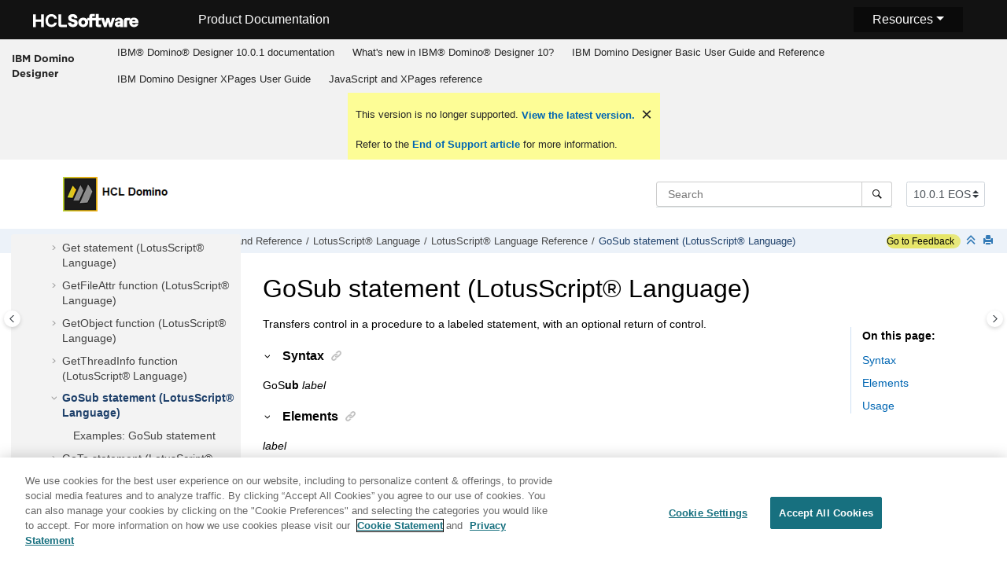

--- FILE ---
content_type: text/html
request_url: https://help.hcl-software.com/dom_designer/10.0.1/basic/LSAZ_GOSUB_STATEMENT.html
body_size: 23239
content:
<!DOCTYPE html><html xmlns="http://www.w3.org/1999/xhtml" xml:lang="en-us" lang="en-us" data-whc_version="25.0">
    <head><link rel="shortcut icon" href="../favicon.png"/><link rel="icon" href="../favicon.png"/><meta http-equiv="Content-Type" content="text/html; charset=UTF-8"/><meta name="viewport" content="width=device-width, initial-scale=1.0"/><meta http-equiv="X-UA-Compatible" content="IE=edge"/><meta name="DC.rights.owner" content="(C) Copyright 2024"/><meta name="copyright" content="(C) Copyright 2024"/><meta name="generator" content="DITA-OT"/><meta name="DC.type" content="reference"/><meta name="description" content="Transfers control in a procedure to a labeled statement, with an optional return of control."/><meta name="DC.subject" content="Branching statements,LotusScript,GoSub keyword,Jumps (branching),Subs"/><meta name="keywords" content="Branching statements, LotusScript, GoSub keyword, Jumps (branching), Subs"/><meta name="indexterms" content="Branching statements, LotusScript, GoSub keyword, LotusScript, Jumps (branching), LotusScript, Subs, LotusScript"/><meta name="DC.audience.experiencelevel" content="general"/><meta name="DC.audience.job" content="application development"/><meta name="DC.audience.type" content="developer"/><meta name="DC.audience.type" content="user"/><meta name="prodname" content="IBM Domino Designer 9.0.1"/><meta name="version" content="9"/><meta name="release" content="0"/><meta name="modification" content="1"/><meta name="NHDIDS" content="LOTUSSCRIPTBROWSER LotusScript_Language All GoSub;LOTUSSCRIPTBROWSER LotusScript_Language Flow_of_control Branching GoSub;LOTUSSCRIPTBROWSER LotusScript_Language Flow_of_control;LOTUSSCRIPTBROWSER LotusScript_Language Flow_of_control Branching"/><meta name="DC.format" content="HTML5"/><meta name="DC.identifier" content="LSAZ_GOSUB_STATEMENT"/><meta name="DC.language" content="en-us"/>        
      <title>GoSub statement (LotusScript Language)</title><!--  Generated with Oxygen version 25.0, build number 2023012609.  --><meta name="wh-path2root" content="../"/><meta name="wh-toc-id" content="LSAZ_GOSUB_STATEMENT-d90693e57728"/><meta name="wh-source-relpath" content="basic/LSAZ_GOSUB_STATEMENT.dita"/><meta name="wh-out-relpath" content="basic/LSAZ_GOSUB_STATEMENT.html"/>

    <link rel="stylesheet" type="text/css" href="../oxygen-webhelp/app/commons.css?buildId=2023012609"/>
    <link rel="stylesheet" type="text/css" href="../oxygen-webhelp/app/topic.css?buildId=2023012609"/>

    <script>
        var oxy_webhelp_navlinks = {};
    </script>
    <script src="../oxygen-webhelp/app/options/properties.js?buildId=20241017230103"></script>
    <script src="../oxygen-webhelp/app/localization/strings.js?buildId=2023012609"></script>
    <script src="../oxygen-webhelp/app/search/index/keywords.js?buildId=20241017230103"></script>
    <script defer="defer" src="../oxygen-webhelp/app/commons.js?buildId=2023012609"></script>
    <script defer="defer" src="../oxygen-webhelp/app/topic.js?buildId=2023012609"></script>
<link rel="stylesheet" type="text/css" href="../oxygen-webhelp/template/oxygen.css?buildId=2023012609"/><link href="https://fonts.googleapis.com/icon?family=Material+Icons" rel="stylesheet"/><!-- 
Release Version: v.Q42023  
-->


  <!--To fix Uncaught ReferenceError: $ is not defined in jQuery-->
  <script src="https://code.jquery.com/jquery-3.5.1.min.js"></script>
    
  
  
 <!-- <link rel="stylesheet" type="text/css" href="${oxygen-webhelp-template-dir}/resources/css/custom-hcl.css" /> -->

 <!-- OneTrust Cookies Consent Notice start -->
    <script type="text/javascript" src="https://cdn.cookielaw.org/consent/99b8d579-c52a-43c9-ab7b-a35e60de7103/OtAutoBlock.js"></script>
    <script src="https://cdn.cookielaw.org/scripttemplates/otSDKStub.js" type="text/javascript" charset="UTF-8" data-domain-script="99b8d579-c52a-43c9-ab7b-a35e60de7103"></script>
    <script type="text/javascript"><!--

        function OptanonWrapper() { }
    
--></script>
    <!-- OneTrust Cookies Consent Notice end -->
 
    <!-- Global site tag (gtag.js) - Google Analytics start-->
   
<script src="https://www.googletagmanager.com/gtag/js?id=UA-169645537-2" class="optanon-category-C0002-C0003-C0004-C0005"></script>
<script type="text/javascript" class="optanon-category-C0002-C0003-C0004-C0005"><!--

  window.dataLayer = window.dataLayer || [];
  function gtag(){dataLayer.push(arguments);}
  gtag('js', new Date());

  gtag('config', 'UA-169645537-2');
  gtag('config', 'G-7LF0XY95M1');

--></script>

<!-- Google Tag Manager -->
<script><!--
(function(w,d,s,l,i){w[l]=w[l]||[];w[l].push({'gtm.start':
new Date().getTime(),event:'gtm.js'});var f=d.getElementsByTagName(s)[0],
j=d.createElement(s),dl=l!='dataLayer'?'&amp;l='+l:'';j.async=true;j.src=
'https://www.googletagmanager.com/gtm.js?id='+i+dl;f.parentNode.insertBefore(j,f);
})(window,document,'script','dataLayer','GTM-TNNFCCM');
--></script>
<!-- End Google Tag Manager -->


    <!-- Global site tag (gtag.js) - Google Analytics end-->
<!-- SmartCat--> 

    <!-- SmartCat-->

    <script type="module" src="../oxygen-webhelp/template/resources/js/custom-hcl.js"></script>
    <script type="module" src="../oxygen-webhelp/template/resources/js/constants.js"></script>
    <script type="module" src="../oxygen-webhelp/template/resources/js/lang.js"></script>

   

    <!-- twitter widget -->
    <script async="true" src="https://platform.twitter.com/widgets.js" charset="utf-8"></script>
 
 <script type="text/javascript"><!--

        function closebtn() {
          
            const x = document.getElementById("vrnban");
            
            x.addEventListener("click", () => {
   x.remove();
   });
        }
 
--></script> 
</head>

    <body id="LSAZ_GOSUB_STATEMENT" class="wh_topic_page frmBody">
        <a href="#wh_topic_body" class="sr-only sr-only-focusable">
            Jump to main content
        </a>
        
        <!-- 
Release Version: v.Q42023  
--><nav class="navbar navbar-expand-lg navbar-dark">
    <a class="navbar-brand" href="https://www.hcltechsw.com/wps/portal/hclsw-home" style="vertical-align: unset;">
        <img width="150" height="50" src="https://help.hcltechsw.com/assets/images/HCL_Software_Logo_White.svg" alt="HCL Logo" target="_blank" rel="noopener noreferrer"/>
    </a>
    <a href="https://help.hcltechsw.com/">
        <span id="brandName" class="title brandFont" style="vertical-align: middle; font-size: 16px; color:#ffffff;">Product Documentation</span>
    </a>

		<button class="navbar-toggler" type="button" data-toggle="collapse" data-target="#navbarSupportedContent" aria-controls="navbarSupportedContent" aria-expanded="false" aria-label="Toggle navigation">
        <span class="navbar-toggler-icon"></span>
    </button>
  <span id="scLangSelectorContainer"></span>
  <div style="position:absolute;right:270px" id="scLangSelectorContainer"></div>
	<div id="navbarSupportedContent" class="dropdnmenu justify-content-end brandFont">
        <button id="rscdropdown" type="button" class="dropdbtnmenu  dropdown-toggle" data-toggle="dropdown" aria-expanded="false">Resources</button>
        <div id="resourceSupport" class="dropdnmenu-content">
          <a id="customerSupport" href="https://support.hcltechsw.com" target="_blank" rel="noopener noreferrer">Customer Support</a>
          <a id="learningAcademy" href="https://hclsoftwareu.hcltechsw.com/" target="_blank" rel="noopener noreferrer">HCLSoftware U</a>
          <a id="communitySupport" href="https://support.hcltechsw.com/community" target="_blank" rel="noopener noreferrer">Community Forums</a>
		   <a id="customerIdea" href="https://www.hcl-software.com/resources/submit-idea" target="_blank" rel="noopener noreferrer">Customer Idea Portal</a>
        </div>
    </div>

<!-- Google Tag Manager (noscript) -->
<noscript><iframe src="https://www.googletagmanager.com/ns.html?id=GTM-TNNFCCM" height="0" width="0" style="display:none;visibility:hidden"></iframe></noscript>
<!-- End Google Tag Manager (noscript) -->

</nav>
        
        
        <header class="navbar navbar-default wh_header">
    <div class="container-fluid">
        <div class="wh_header_flex_container navbar-nav navbar-expand-md navbar-dark">
            <div class="wh_logo_and_publication_title_container">
                <div class="wh_logo_and_publication_title">
                    
                    
                    <div class=" wh_publication_title "><a href="../index.html"><span class="title">IBM Domino Designer</span></a></div>
                    
                </div>
                
                <button type="button" data-target="#wh_top_menu_and_indexterms_link" id="wh_menu_mobile_button" data-toggle="collapse" class="navbar-toggler collapsed wh_toggle_button" aria-expanded="false" aria-label="Toggle menu" aria-controls="wh_top_menu_and_indexterms_link">
                    <span class="navbar-toggler-icon"></span>
                </button>
            </div>

            <div class="wh_top_menu_and_indexterms_link collapse navbar-collapse" id="wh_top_menu_and_indexterms_link">
                
                <nav class=" wh_top_menu " aria-label="Menu Container"><ul role="menubar" aria-label="Menu"><li role="menuitem"><span id="kc_welcome-d90693e42-mi" data-tocid="kc_welcome-d90693e42" data-state="leaf" class=" topicref " data-id="kc_welcome"><span class="title"><a href="../welcome/welcome_domino_designer.html">IBM®  Domino® Designer 10.0.1 documentation</a></span></span></li><li role="menuitem" aria-haspopup="true" aria-expanded="false" class="has-children"><span id="wpd_data-d90693e81-mi" data-tocid="wpd_data-d90693e81" data-state="not-ready" class=" topicref " data-id="wpd_data"><span class="title"><a href="../whats_new/wpd_whatsnew.html">What's new in IBM®  Domino® Designer 10?</a></span></span></li><li role="menuitem" aria-haspopup="true" aria-expanded="false" class="has-children"><span id="domino_designer_basic_user_guide_and_reference-d90693e181-mi" data-tocid="domino_designer_basic_user_guide_and_reference-d90693e181" data-state="not-ready" class=" topicref " data-id="domino_designer_basic_user_guide_and_reference"><span class="title"><a href="../basic/domino_designer_basic_user_guide_and_reference.html">IBM Domino Designer Basic User Guide and Reference</a></span></span></li><li role="menuitem" aria-haspopup="true" aria-expanded="false" class="has-children"><span id="ibm_domino_designer_xpages_user_guide-d90693e231769-mi" data-tocid="ibm_domino_designer_xpages_user_guide-d90693e231769" data-state="not-ready" class=" topicref " data-id="ibm_domino_designer_xpages_user_guide"><span class="title"><a href="../user/ibm_domino_designer_xpages_user_guide.html">IBM Domino Designer XPages User Guide</a></span></span></li><li role="menuitem" aria-haspopup="true" aria-expanded="false" class="has-children"><span id="ibmworkplacedesignerreference-d90693e258271-mi" data-tocid="ibmworkplacedesignerreference-d90693e258271" data-state="not-ready" class=" topicref " data-id="ibmworkplacedesignerreference"><span class="title"><a href="../reference/r_wpdr_intro_c.html">JavaScript and XPages reference</a></span></span></li></ul></nav>
                
                
            </div>
        </div>
    </div>
</header>
        
        
         
        
        <div xmlns="" xmlns:oxyf="http://www.oxygenxml.com/functions" xmlns:whc="http://www.oxygenxml.com/webhelp/components" class="custom-search-component"><div xmlns="http://www.w3.org/1999/xhtml" class=" wh_search_input navbar-form wh_topic_page_search search " role="form">
            
            
            
            <form id="searchForm" method="get" role="search" action="../search.html"><div><input type="search" placeholder="Search " class="wh_search_textfield" id="textToSearch" name="searchQuery" aria-label="Search query" required="required"/><button type="submit" class="wh_search_button" aria-label="Search"><span class="search_input_text">Search</span></button></div></form>
            
            
            
        </div><!-- 
Release Version: v.Q42023  
--><div xmlns="http://www.w3.org/1999/xhtml" class="after-search">
    <div class="version-container">
        <select id="versions" class="custom-select custom-select-md lang-selector" data-toggle="tooltip" title="Select a version">
        </select>
    </div>
    <div class="language-container">
      <!--  <label class="lang-label" for="languages">Language:</label> -->
        <select id="languages" class="custom-select custom-select-md lang-selector" data-toggle="tooltip" title="Select a language">
        </select>  
    </div>
	<!--
	<div id="pdficon" class="wh_right_tools pdf_link" style="display:none">
<a target="_blank" href="www" title="PDF document" aria-label="PDF document" class="wh_external_resourse_link">
<img src="${path(oxygen-webhelp-output-dir)}/oxygen-webhelp/template/resources/images/PDF-SVG-icons_PDF-doc-1.svg" class="svgimg"/>
</a>
</div>
-->
</div></div>
        
        <div class="container-fluid" id="wh_topic_container">
            <div class="row">

                <nav class="wh_tools d-print-none navbar-expand-md" aria-label="Tools">
                    
                    <div data-tooltip-position="bottom" class=" wh_breadcrumb "><ol class="d-print-none"><li><span class="home"><a href="../index.html"><span>Home</span></a></span></li><li><div class="topicref" data-id="domino_designer_basic_user_guide_and_reference"><div class="title"><a href="../basic/domino_designer_basic_user_guide_and_reference.html">IBM Domino Designer Basic User Guide and Reference</a><div class="wh-tooltip"><p class="shortdesc">Basic product usage information and programming language reference information.</p></div></div></div></li><li><div class="topicref" data-id="H_DUMMY_TOPIC_HEAD"><div class="title"><a href="../basic/H_DUMMY_TOPIC_HEAD.html">LotusScript® Language</a><div class="wh-tooltip"><p class="shortdesc">Welcome to the LotusScript® Language section of Domino® Designer Help. </p></div></div></div></li><li><div class="topicref" data-id="LSAZ_CHAPTER_7_STATEMENTS_BUILTIN_FUNCTIONS_SUBS_DATA_TYPES_AND_DIRECTIVES"><div class="title"><a href="../basic/LSAZ_CHAPTER_7_STATEMENTS_BUILTIN_FUNCTIONS_SUBS_DATA_TYPES_AND_DIRECTIVES.html">LotusScript® Language Reference</a><div class="wh-tooltip"><p class="shortdesc">This chapter describes the use of  statements, built-in functions, subs, data types, and directives in the LotusScript® language.  </p></div></div></div></li><li class="active"><div class="topicref" data-id="LSAZ_GOSUB_STATEMENT"><div class="title"><a href="../basic/LSAZ_GOSUB_STATEMENT.html">GoSub statement (LotusScript® Language)</a><div class="wh-tooltip"><p class="shortdesc">Transfers control in a procedure to a labeled statement, with an optional return of control.</p></div></div></div></li></ol></div>
                    <!-- * Author: * Release Version: v.Q42023 *-->
<div id="fdbk" class="feedbackcontainer">
<a id="fdbkL" href="#rateCheck" class="feedbackcontainer"> Go to Feedback</a>
</div>

                    
                    
                    <div class="wh_right_tools">
                        <button class="wh_hide_highlight" aria-label="Toggle search highlights" title="Toggle search highlights"></button>
                        <button class="webhelp_expand_collapse_sections" data-next-state="collapsed" aria-label="Collapse sections" title="Collapse sections"></button>
                        
                        
                        
                        
                        <div class=" wh_print_link print d-none d-md-inline-block "><button onClick="window.print()" title="Print this page" aria-label="Print this page"></button></div>
                        
                        <button type="button" id="wh_toc_button" class="custom-toggler navbar-toggler collapsed wh_toggle_button navbar-light" aria-expanded="false" aria-label="Toggle publishing table of content" aria-controls="wh_publication_toc">
                            <span class="navbar-toggler-icon"></span>
                        </button>
                    </div>
                    
                </nav>
            </div>
            
            
            
            
            <div class="wh_content_area">
                <div class="row">
                    
                        <nav id="wh_publication_toc" class="col-lg-3 col-md-3 col-sm-12 d-md-block d-none d-print-none" aria-label="Table of Contents Container">
                            <div id="wh_publication_toc_content">
		                        
                            	<div class=" wh_publication_toc " data-tooltip-position="right"><span class="expand-button-action-labels"><span id="button-expand-action" role="button" aria-label="Expand"></span><span id="button-collapse-action" role="button" aria-label="Collapse"></span><span id="button-pending-action" role="button" aria-label="Pending"></span></span><ul role="tree" aria-label="Table of Contents"><li role="treeitem" aria-expanded="true"><div data-tocid="domino_designer_basic_user_guide_and_reference-d90693e181" class="topicref" data-id="domino_designer_basic_user_guide_and_reference" data-state="expanded"><span role="button" tabindex="0" aria-labelledby="button-collapse-action domino_designer_basic_user_guide_and_reference-d90693e181-link" class="wh-expand-btn"></span><div class="title"><a href="../basic/domino_designer_basic_user_guide_and_reference.html" id="domino_designer_basic_user_guide_and_reference-d90693e181-link">IBM Domino Designer Basic User Guide and Reference</a><div class="wh-tooltip"><p class="shortdesc">Basic product usage information and programming language reference information.</p></div></div></div><ul role="group" class="navbar-nav nav-list"><li role="treeitem" aria-expanded="false"><div data-tocid="H_ACCESSIBILITY_OVER-d90693e206" class="topicref" data-id="H_ACCESSIBILITY_OVER" data-state="not-ready"><span role="button" tabindex="0" aria-labelledby="button-expand-action H_ACCESSIBILITY_OVER-d90693e206-link" class="wh-expand-btn"></span><div class="title"><a href="../basic/H_ACCESSIBILITY_OVER.html" id="H_ACCESSIBILITY_OVER-d90693e206-link">Accessibility and keyboard shortcuts</a><div class="wh-tooltip"><p class="shortdesc">Accessibility features assist users who have a disability, such as restricted mobility or limited vision, to use information technology content successfully. </p></div></div></div></li><li role="treeitem" aria-expanded="false"><div data-tocid="H_ONLINE_DESIGNER_HELP_OVERVIEW_9778_CHAP-d90693e516" class="topicref" data-id="H_ONLINE_DESIGNER_HELP_OVERVIEW_9778_CHAP" data-state="not-ready"><span role="button" tabindex="0" aria-labelledby="button-expand-action H_ONLINE_DESIGNER_HELP_OVERVIEW_9778_CHAP-d90693e516-link" class="wh-expand-btn"></span><div class="title"><a href="../basic/H_ONLINE_DESIGNER_HELP_OVERVIEW_9778_CHAP.html" id="H_ONLINE_DESIGNER_HELP_OVERVIEW_9778_CHAP-d90693e516-link">Application Design</a><div class="wh-tooltip"><p class="shortdesc">Welcome to the Application Design section of Domino® Designer Help. </p></div></div></div></li><li role="treeitem" aria-expanded="false"><div data-tocid="H_APPLICATION_MANAGEMENT_HELP_OVERVIEW_CHAP-d90693e11907" class="topicref" data-id="H_APPLICATION_MANAGEMENT_HELP_OVERVIEW_CHAP" data-state="not-ready"><span role="button" tabindex="0" aria-labelledby="button-expand-action H_APPLICATION_MANAGEMENT_HELP_OVERVIEW_CHAP-d90693e11907-link" class="wh-expand-btn"></span><div class="title"><a href="../basic/H_APPLICATION_MANAGEMENT_HELP_OVERVIEW_CHAP.html" id="H_APPLICATION_MANAGEMENT_HELP_OVERVIEW_CHAP-d90693e11907-link">Application Management</a><div class="wh-tooltip"><p class="shortdesc">Welcome to the Application Management section of Domino® Designer Help. </p></div></div></div></li><li role="treeitem" aria-expanded="false"><div data-tocid="concept_opw_zzn_w3b-d90693e15222" class="topicref" data-id="concept_opw_zzn_w3b" data-state="not-ready"><span role="button" tabindex="0" aria-labelledby="button-expand-action concept_opw_zzn_w3b-d90693e15222-link" class="wh-expand-btn"></span><div class="title"><a href="../basic/dql_overview.html" id="concept_opw_zzn_w3b-d90693e15222-link">Domino® Query Language</a><div class="wh-tooltip"><p class="shortdesc">Domino Query Language (DQL) is a facility running in Domino core allowing for a terse         shorthand syntax for finding documents according to a wide variety of complexity of terms.         It leverages existing design elements without the need to write detailed code to access         them.</p></div></div></div></li><li role="treeitem"><div data-tocid="H_COMPAPP8_SECTIONSTARTER_CHAP-d90693e15679" class="topicref" data-id="H_COMPAPP8_SECTIONSTARTER_CHAP" data-state="leaf"><span role="button" class="wh-expand-btn"></span><div class="title"><a href="../basic/H_COMPAPP8_SECTIONSTARTER_CHAP.html" id="H_COMPAPP8_SECTIONSTARTER_CHAP-d90693e15679-link">Composite Applications - Design and Management</a><div class="wh-tooltip"><p class="shortdesc">Composite applications are a key element in a service-oriented architecture (SOA) and contextual collaboration strategy. The ability to create and edit composite applications lets you easily integrate different types of components and technologies.</p></div></div></div></li><li role="treeitem" aria-expanded="false"><div data-tocid="H_DB2_ACCESS_VIEWS_28-d90693e15704" class="topicref" data-id="H_DB2_ACCESS_VIEWS_28" data-state="not-ready"><span role="button" tabindex="0" aria-labelledby="button-expand-action H_DB2_ACCESS_VIEWS_28-d90693e15704-link" class="wh-expand-btn"></span><div class="title"><a href="../basic/H_DB2_ACCESS_VIEWS_28.html" id="H_DB2_ACCESS_VIEWS_28-d90693e15704-link">DB2® Access views</a><div class="wh-tooltip"><p class="shortdesc">Domino® Designer includes two types of design elements to assist you in managing data contained in DB2® enabled Notes® databases:</p></div></div></div></li><li role="treeitem" aria-expanded="false"><div data-tocid="H_PROGRAMMING_OVERVIEW_AND_USER_INTERFACE_CHAP-d90693e15865" class="topicref" data-id="H_PROGRAMMING_OVERVIEW_AND_USER_INTERFACE_CHAP" data-state="not-ready"><span role="button" tabindex="0" aria-labelledby="button-expand-action H_PROGRAMMING_OVERVIEW_AND_USER_INTERFACE_CHAP-d90693e15865-link" class="wh-expand-btn"></span><div class="title"><a href="../basic/H_PROGRAMMING_OVERVIEW_AND_USER_INTERFACE_CHAP.html" id="H_PROGRAMMING_OVERVIEW_AND_USER_INTERFACE_CHAP-d90693e15865-link">Programming Overview and User Interface</a><div class="wh-tooltip"><p class="shortdesc">This section contains general guidelines and examples that show where to use Java, LotusScript, and the formula language.</p></div></div></div></li><li role="treeitem" aria-expanded="false"><div data-tocid="H_NOTES_FORMULA_LANGUAGE-d90693e25243" class="topicref" data-id="H_NOTES_FORMULA_LANGUAGE" data-state="not-ready"><span role="button" tabindex="0" aria-labelledby="button-expand-action H_NOTES_FORMULA_LANGUAGE-d90693e25243-link" class="wh-expand-btn"></span><div class="title"><a href="../basic/H_NOTES_FORMULA_LANGUAGE.html" id="H_NOTES_FORMULA_LANGUAGE-d90693e25243-link">Formula Language</a><div class="wh-tooltip"><p class="shortdesc">This section documents the formula language.</p></div></div></div></li><li role="treeitem" aria-expanded="true"><div data-tocid="H_DUMMY_TOPIC_HEAD-d90693e44558" class="topicref" data-id="H_DUMMY_TOPIC_HEAD" data-state="expanded"><span role="button" tabindex="0" aria-labelledby="button-collapse-action H_DUMMY_TOPIC_HEAD-d90693e44558-link" class="wh-expand-btn"></span><div class="title"><a href="../basic/H_DUMMY_TOPIC_HEAD.html" id="H_DUMMY_TOPIC_HEAD-d90693e44558-link">LotusScript® Language</a><div class="wh-tooltip"><p class="shortdesc">Welcome to the LotusScript® Language section of Domino® Designer Help. </p></div></div></div><ul role="group" class="navbar-nav nav-list"><li role="treeitem" aria-expanded="false"><div data-tocid="LSAZ_CHAPTER_2CREATING_COMPILING_AND_DEBUGGING_SCRIPTS-d90693e44591" class="topicref" data-id="LSAZ_CHAPTER_2CREATING_COMPILING_AND_DEBUGGING_SCRIPTS" data-state="not-ready"><span role="button" tabindex="0" aria-labelledby="button-expand-action LSAZ_CHAPTER_2CREATING_COMPILING_AND_DEBUGGING_SCRIPTS-d90693e44591-link" class="wh-expand-btn"></span><div class="title"><a href="../basic/LSAZ_CHAPTER_2CREATING_COMPILING_AND_DEBUGGING_SCRIPTS.html" id="LSAZ_CHAPTER_2CREATING_COMPILING_AND_DEBUGGING_SCRIPTS-d90693e44591-link">Introduction to LotusScript®</a><div class="wh-tooltip"><p class="shortdesc">This chapter introduces LotusScript® and describes, in general terms, how to use the script editor to write and modify scripts, how to compile scripts, and how to use the debugger to locate problems in the logic of your applications.</p></div></div></div></li><li role="treeitem" aria-expanded="false"><div data-tocid="LSAZ_CHAPTER_1_SCRIPT_AND_STATEMENT_CONSTRUCTION_RULES-d90693e44831" class="topicref" data-id="LSAZ_CHAPTER_1_SCRIPT_AND_STATEMENT_CONSTRUCTION_RULES" data-state="not-ready"><span role="button" tabindex="0" aria-labelledby="button-expand-action LSAZ_CHAPTER_1_SCRIPT_AND_STATEMENT_CONSTRUCTION_RULES-d90693e44831-link" class="wh-expand-btn"></span><div class="title"><a href="../basic/LSAZ_CHAPTER_1_SCRIPT_AND_STATEMENT_CONSTRUCTION_RULES.html" id="LSAZ_CHAPTER_1_SCRIPT_AND_STATEMENT_CONSTRUCTION_RULES-d90693e44831-link">Script and Statement Construction Rules</a><div class="wh-tooltip"><p class="shortdesc">This chapter describes the rules for writing the basic elements of a script in the LotusScript® language.</p></div></div></div></li><li role="treeitem" aria-expanded="false"><div data-tocid="LSAZ_CHAPTER_3_DATA_TYPES_CONSTANTS_AND_VARIABLES-d90693e46308" class="topicref" data-id="LSAZ_CHAPTER_3_DATA_TYPES_CONSTANTS_AND_VARIABLES" data-state="not-ready"><span role="button" tabindex="0" aria-labelledby="button-expand-action LSAZ_CHAPTER_3_DATA_TYPES_CONSTANTS_AND_VARIABLES-d90693e46308-link" class="wh-expand-btn"></span><div class="title"><a href="../basic/LSAZ_CHAPTER_3_DATA_TYPES_CONSTANTS_AND_VARIABLES.html" id="LSAZ_CHAPTER_3_DATA_TYPES_CONSTANTS_AND_VARIABLES-d90693e46308-link">Data Types, Constants, and Variables</a><div class="wh-tooltip"><p class="shortdesc">This chapter provides information about LotusScript® constants and variables and the data types of the values that they can represent.</p></div></div></div></li><li role="treeitem" aria-expanded="false"><div data-tocid="LSAZ_CHAPTER_6EXPRESSIONS_AND_OPERATORS-d90693e47027" class="topicref" data-id="LSAZ_CHAPTER_6EXPRESSIONS_AND_OPERATORS" data-state="not-ready"><span role="button" tabindex="0" aria-labelledby="button-expand-action LSAZ_CHAPTER_6EXPRESSIONS_AND_OPERATORS-d90693e47027-link" class="wh-expand-btn"></span><div class="title"><a href="../basic/LSAZ_CHAPTER_6EXPRESSIONS_AND_OPERATORS.html" id="LSAZ_CHAPTER_6EXPRESSIONS_AND_OPERATORS-d90693e47027-link">Expressions and Operators</a><div class="wh-tooltip"><p class="shortdesc">This chapter describes the set of LotusScript® operators, how they may be combined with operands to form expressions, and how those expressions are evaluated.</p></div></div></div></li><li role="treeitem" aria-expanded="false"><div data-tocid="LSAZ_CHAPTER_4PROCEDURES_FUNCTIONS_SUBS_AND_PROPERTIES-d90693e47843" class="topicref" data-id="LSAZ_CHAPTER_4PROCEDURES_FUNCTIONS_SUBS_AND_PROPERTIES" data-state="not-ready"><span role="button" tabindex="0" aria-labelledby="button-expand-action LSAZ_CHAPTER_4PROCEDURES_FUNCTIONS_SUBS_AND_PROPERTIES-d90693e47843-link" class="wh-expand-btn"></span><div class="title"><a href="../basic/LSAZ_CHAPTER_4PROCEDURES_FUNCTIONS_SUBS_AND_PROPERTIES.html" id="LSAZ_CHAPTER_4PROCEDURES_FUNCTIONS_SUBS_AND_PROPERTIES-d90693e47843-link">Procedures: Functions, Subs, and Properties</a></div></div></li><li role="treeitem" aria-expanded="false"><div data-tocid="LSAZ_CHAPTER_4_FILE_HANDLING-d90693e48225" class="topicref" data-id="LSAZ_CHAPTER_4_FILE_HANDLING" data-state="not-ready"><span role="button" tabindex="0" aria-labelledby="button-expand-action LSAZ_CHAPTER_4_FILE_HANDLING-d90693e48225-link" class="wh-expand-btn"></span><div class="title"><a href="../basic/LSAZ_CHAPTER_4_FILE_HANDLING.html" id="LSAZ_CHAPTER_4_FILE_HANDLING-d90693e48225-link">File Handling</a><div class="wh-tooltip"><p class="shortdesc">This chapter describes file handling in the LotusScript® language.</p></div></div></div></li><li role="treeitem" aria-expanded="false"><div data-tocid="LSAZ_CHAPTER_5_ERROR_PROCESSING-d90693e48496" class="topicref" data-id="LSAZ_CHAPTER_5_ERROR_PROCESSING" data-state="not-ready"><span role="button" tabindex="0" aria-labelledby="button-expand-action LSAZ_CHAPTER_5_ERROR_PROCESSING-d90693e48496-link" class="wh-expand-btn"></span><div class="title"><a href="../basic/LSAZ_CHAPTER_5_ERROR_PROCESSING.html" id="LSAZ_CHAPTER_5_ERROR_PROCESSING-d90693e48496-link">Error Processing</a><div class="wh-tooltip"><p class="shortdesc">This chapter describes error processing in the LotusScript® language.</p></div></div></div></li><li role="treeitem" aria-expanded="false"><div data-tocid="LSAZ_CHAPTER_5USERDEFINED_DATA_TYPES_AND_CLASSES-d90693e48766" class="topicref" data-id="LSAZ_CHAPTER_5USERDEFINED_DATA_TYPES_AND_CLASSES" data-state="not-ready"><span role="button" tabindex="0" aria-labelledby="button-expand-action LSAZ_CHAPTER_5USERDEFINED_DATA_TYPES_AND_CLASSES-d90693e48766-link" class="wh-expand-btn"></span><div class="title"><a href="../basic/LSAZ_CHAPTER_5USERDEFINED_DATA_TYPES_AND_CLASSES.html" id="LSAZ_CHAPTER_5USERDEFINED_DATA_TYPES_AND_CLASSES-d90693e48766-link">User-Defined Data Types and Classes</a><div class="wh-tooltip"><p class="shortdesc">This chapter describes two kinds of custom data structures that you can define in LotusScript®. Each can hold data of different types in a single data structure.</p></div></div></div></li><li role="treeitem" aria-expanded="false"><div data-tocid="LSAZ_CHAPTER_7DIRECTING_TRAFFIC_WITHIN_AN_APPLICATION-d90693e49267" class="topicref" data-id="LSAZ_CHAPTER_7DIRECTING_TRAFFIC_WITHIN_AN_APPLICATION" data-state="not-ready"><span role="button" tabindex="0" aria-labelledby="button-expand-action LSAZ_CHAPTER_7DIRECTING_TRAFFIC_WITHIN_AN_APPLICATION-d90693e49267-link" class="wh-expand-btn"></span><div class="title"><a href="../basic/LSAZ_CHAPTER_7DIRECTING_TRAFFIC_WITHIN_AN_APPLICATION.html" id="LSAZ_CHAPTER_7DIRECTING_TRAFFIC_WITHIN_AN_APPLICATION-d90693e49267-link">Managing Flow in Scripts</a><div class="wh-tooltip"><p class="shortdesc">The flow of execution of a script generally follows the sequence of statements in the script. This chapter describes the behavior of particular statements that alter the flow of execution. </p></div></div></div></li><li role="treeitem" aria-expanded="false"><div data-tocid="LSAZ_CHAPTER_12_MULTITHREADING_AND_SHARED_MEMORY_2283_OVERVIEW-d90693e49889" class="topicref" data-id="LSAZ_CHAPTER_12_MULTITHREADING_AND_SHARED_MEMORY_2283_OVERVIEW" data-state="not-ready"><span role="button" tabindex="0" aria-labelledby="button-expand-action LSAZ_CHAPTER_12_MULTITHREADING_AND_SHARED_MEMORY_2283_OVERVIEW-d90693e49889-link" class="wh-expand-btn"></span><div class="title"><a href="../basic/LSAZ_CHAPTER_12_MULTITHREADING_AND_SHARED_MEMORY_2283_OVERVIEW.html" id="LSAZ_CHAPTER_12_MULTITHREADING_AND_SHARED_MEMORY_2283_OVERVIEW-d90693e49889-link">Managing Asynchronous Web Agents in Domino®</a><div class="wh-tooltip"><p class="shortdesc">This chapter describes how to  use multiple threads and synchronization to manage HTTP agents with Domino®.</p></div></div></div></li><li role="treeitem" aria-expanded="false"><div data-tocid="LSAZ_CHAPTER_9REACHING_OUT-d90693e50067" class="topicref" data-id="LSAZ_CHAPTER_9REACHING_OUT" data-state="not-ready"><span role="button" tabindex="0" aria-labelledby="button-expand-action LSAZ_CHAPTER_9REACHING_OUT-d90693e50067-link" class="wh-expand-btn"></span><div class="title"><a href="../basic/LSAZ_CHAPTER_9REACHING_OUT.html" id="LSAZ_CHAPTER_9REACHING_OUT-d90693e50067-link">Beyond Core LotusScript®</a><div class="wh-tooltip"><p class="shortdesc">This chapter discusses the role that LotusScript® plays with IBM® products, your operating environment, other programs, and interactive user applications.</p></div></div></div></li><li role="treeitem" aria-expanded="true"><div data-tocid="LSAZ_CHAPTER_7_STATEMENTS_BUILTIN_FUNCTIONS_SUBS_DATA_TYPES_AND_DIRECTIVES-d90693e53144" class="topicref" data-id="LSAZ_CHAPTER_7_STATEMENTS_BUILTIN_FUNCTIONS_SUBS_DATA_TYPES_AND_DIRECTIVES" data-state="expanded"><span role="button" tabindex="0" aria-labelledby="button-collapse-action LSAZ_CHAPTER_7_STATEMENTS_BUILTIN_FUNCTIONS_SUBS_DATA_TYPES_AND_DIRECTIVES-d90693e53144-link" class="wh-expand-btn"></span><div class="title"><a href="../basic/LSAZ_CHAPTER_7_STATEMENTS_BUILTIN_FUNCTIONS_SUBS_DATA_TYPES_AND_DIRECTIVES.html" id="LSAZ_CHAPTER_7_STATEMENTS_BUILTIN_FUNCTIONS_SUBS_DATA_TYPES_AND_DIRECTIVES-d90693e53144-link">LotusScript® Language Reference</a><div class="wh-tooltip"><p class="shortdesc">This chapter describes the use of  statements, built-in functions, subs, data types, and directives in the LotusScript® language.  </p></div></div></div><ul role="group" class="navbar-nav nav-list"><li role="treeitem"><div data-tocid="LSAZ_LOTUSSCRIPT_LANGUAGE_REFERENCE_A_THROUGH_D-d90693e53174" class="topicref" data-id="LSAZ_LOTUSSCRIPT_LANGUAGE_REFERENCE_A_THROUGH_D" data-state="leaf"><span role="button" class="wh-expand-btn"></span><div class="title"><a href="../basic/LSAZ_LOTUSSCRIPT_LANGUAGE_REFERENCE_A_THROUGH_D.html" id="LSAZ_LOTUSSCRIPT_LANGUAGE_REFERENCE_A_THROUGH_D-d90693e53174-link">LotusScript® Language Reference: A through D</a><div class="wh-tooltip"><p class="shortdesc">Listed here are the reference topics from A to D.</p></div></div></div></li><li role="treeitem"><div data-tocid="LSAZ_LOTUSSCRIPT_LANGUAGE_REFERENCE_E_THROUGH_H-d90693e53201" class="topicref" data-id="LSAZ_LOTUSSCRIPT_LANGUAGE_REFERENCE_E_THROUGH_H" data-state="leaf"><span role="button" class="wh-expand-btn"></span><div class="title"><a href="../basic/LSAZ_LOTUSSCRIPT_LANGUAGE_REFERENCE_E_THROUGH_H.html" id="LSAZ_LOTUSSCRIPT_LANGUAGE_REFERENCE_E_THROUGH_H-d90693e53201-link">LotusScript® Language Reference: E through H</a><div class="wh-tooltip"><p class="shortdesc">Listed here are the reference topics from E to H.</p></div></div></div></li><li role="treeitem"><div data-tocid="LSAZ_LOTUSSCRIPT_LANGUAGE_REFERENCE_I_THROUGH_L-d90693e53228" class="topicref" data-id="LSAZ_LOTUSSCRIPT_LANGUAGE_REFERENCE_I_THROUGH_L" data-state="leaf"><span role="button" class="wh-expand-btn"></span><div class="title"><a href="../basic/LSAZ_LOTUSSCRIPT_LANGUAGE_REFERENCE_I_THROUGH_L.html" id="LSAZ_LOTUSSCRIPT_LANGUAGE_REFERENCE_I_THROUGH_L-d90693e53228-link">LotusScript® Language Reference: I through L</a><div class="wh-tooltip"><p class="shortdesc">Listed here are the reference topics from I to L.</p></div></div></div></li><li role="treeitem"><div data-tocid="LSAZ_LOTUSSCRIPT_LANGUAGE_REFERENCE_M_THROUGH_P-d90693e53255" class="topicref" data-id="LSAZ_LOTUSSCRIPT_LANGUAGE_REFERENCE_M_THROUGH_P" data-state="leaf"><span role="button" class="wh-expand-btn"></span><div class="title"><a href="../basic/LSAZ_LOTUSSCRIPT_LANGUAGE_REFERENCE_M_THROUGH_P.html" id="LSAZ_LOTUSSCRIPT_LANGUAGE_REFERENCE_M_THROUGH_P-d90693e53255-link">LotusScript® Language Reference: M through P</a><div class="wh-tooltip"><p class="shortdesc">Listed here are the reference topics from M to P.</p></div></div></div></li><li role="treeitem"><div data-tocid="LSAZ_LOTUSSCRIPT_LANGUAGE_REFERENCE_Q_THROUGH_T-d90693e53282" class="topicref" data-id="LSAZ_LOTUSSCRIPT_LANGUAGE_REFERENCE_Q_THROUGH_T" data-state="leaf"><span role="button" class="wh-expand-btn"></span><div class="title"><a href="../basic/LSAZ_LOTUSSCRIPT_LANGUAGE_REFERENCE_Q_THROUGH_T.html" id="LSAZ_LOTUSSCRIPT_LANGUAGE_REFERENCE_Q_THROUGH_T-d90693e53282-link">LotusScript® Language Reference: Q through T</a><div class="wh-tooltip"><p class="shortdesc">Listed here are the reference topics from Q to T.</p></div></div></div></li><li role="treeitem"><div data-tocid="LSAZ_LOTUSSCRIPT_LANGUAGE_REFERENCE_U_THROUGH_Z-d90693e53309" class="topicref" data-id="LSAZ_LOTUSSCRIPT_LANGUAGE_REFERENCE_U_THROUGH_Z" data-state="leaf"><span role="button" class="wh-expand-btn"></span><div class="title"><a href="../basic/LSAZ_LOTUSSCRIPT_LANGUAGE_REFERENCE_U_THROUGH_Z.html" id="LSAZ_LOTUSSCRIPT_LANGUAGE_REFERENCE_U_THROUGH_Z-d90693e53309-link">LotusScript® Language Reference: U through Z</a><div class="wh-tooltip"><p class="shortdesc">Listed here are the reference topics from U to Z.</p></div></div></div></li><li role="treeitem" aria-expanded="false"><div data-tocid="LSAZ_ABS_FUNCTION-d90693e53336" class="topicref" data-id="LSAZ_ABS_FUNCTION" data-state="not-ready"><span role="button" tabindex="0" aria-labelledby="button-expand-action LSAZ_ABS_FUNCTION-d90693e53336-link" class="wh-expand-btn"></span><div class="title"><a href="../basic/LSAZ_ABS_FUNCTION.html" id="LSAZ_ABS_FUNCTION-d90693e53336-link">Abs function (LotusScript® Language)</a><div class="wh-tooltip"><p class="shortdesc">Returns the absolute value of a numeric expression.</p></div></div></div></li><li role="treeitem" aria-expanded="false"><div data-tocid="LSAZ_ACOS_FUNCTION-d90693e53386" class="topicref" data-id="LSAZ_ACOS_FUNCTION" data-state="not-ready"><span role="button" tabindex="0" aria-labelledby="button-expand-action LSAZ_ACOS_FUNCTION-d90693e53386-link" class="wh-expand-btn"></span><div class="title"><a href="../basic/LSAZ_ACOS_FUNCTION.html" id="LSAZ_ACOS_FUNCTION-d90693e53386-link">ACos function (LotusScript® Language)</a><div class="wh-tooltip"><p class="shortdesc">Returns the arccosine, in radians, of a number between -1 and 1, inclusive.</p></div></div></div></li><li role="treeitem" aria-expanded="false"><div data-tocid="LSAZ_ACTIVATEAPP_STATEMENT-d90693e53436" class="topicref" data-id="LSAZ_ACTIVATEAPP_STATEMENT" data-state="not-ready"><span role="button" tabindex="0" aria-labelledby="button-expand-action LSAZ_ACTIVATEAPP_STATEMENT-d90693e53436-link" class="wh-expand-btn"></span><div class="title"><a href="../basic/LSAZ_ACTIVATEAPP_STATEMENT.html" id="LSAZ_ACTIVATEAPP_STATEMENT-d90693e53436-link">ActivateApp statement (LotusScript® Language)</a><div class="wh-tooltip"><p class="shortdesc">Makes a program window the active window.</p></div></div></div></li><li role="treeitem" aria-expanded="false"><div data-tocid="LSAZ_ARRAYAPPEND-d90693e53486" class="topicref" data-id="LSAZ_ARRAYAPPEND" data-state="not-ready"><span role="button" tabindex="0" aria-labelledby="button-expand-action LSAZ_ARRAYAPPEND-d90693e53486-link" class="wh-expand-btn"></span><div class="title"><a href="../basic/LSAZ_ARRAYAPPEND.html" id="LSAZ_ARRAYAPPEND-d90693e53486-link">ArrayAppend function (LotusScript® Language)</a><div class="wh-tooltip"><p class="shortdesc">Appends an array or scalar value to an array and returns the result as an array.</p></div></div></div></li><li role="treeitem"><div data-tocid="LSAZ_ARRAYGETINDEX-d90693e53543" class="topicref" data-id="LSAZ_ARRAYGETINDEX" data-state="leaf"><span role="button" class="wh-expand-btn"></span><div class="title"><a href="../basic/LSAZ_ARRAYGETINDEX.html" id="LSAZ_ARRAYGETINDEX-d90693e53543-link">ArrayGetIndex function (LotusScript® Language)</a><div class="wh-tooltip"><p class="shortdesc">Searches an array of strings for the value given. If the value is found within the array, the array index of that value is returned.</p></div></div></div></li><li role="treeitem"><div data-tocid="LSAZ_ARRAYREPLACE-d90693e53571" class="topicref" data-id="LSAZ_ARRAYREPLACE" data-state="leaf"><span role="button" class="wh-expand-btn"></span><div class="title"><a href="../basic/LSAZ_ARRAYREPLACE.html" id="LSAZ_ARRAYREPLACE-d90693e53571-link">ArrayReplace function (LotusScript® Language)</a><div class="wh-tooltip"><p class="shortdesc">Performs a search and replace routine for multiple values within an array.</p></div></div></div></li><li role="treeitem" aria-expanded="false"><div data-tocid="LSAZ_ARRAYUNIQUE-d90693e53599" class="topicref" data-id="LSAZ_ARRAYUNIQUE" data-state="not-ready"><span role="button" tabindex="0" aria-labelledby="button-expand-action LSAZ_ARRAYUNIQUE-d90693e53599-link" class="wh-expand-btn"></span><div class="title"><a href="../basic/LSAZ_ARRAYUNIQUE.html" id="LSAZ_ARRAYUNIQUE-d90693e53599-link">ArrayUnique function (LotusScript® Language)</a><div class="wh-tooltip"><p class="shortdesc">Removes duplicate elements from an Array.</p></div></div></div></li><li role="treeitem" aria-expanded="false"><div data-tocid="LSAZ_ASC_FUNCTION-d90693e53649" class="topicref" data-id="LSAZ_ASC_FUNCTION" data-state="not-ready"><span role="button" tabindex="0" aria-labelledby="button-expand-action LSAZ_ASC_FUNCTION-d90693e53649-link" class="wh-expand-btn"></span><div class="title"><a href="../basic/LSAZ_ASC_FUNCTION.html" id="LSAZ_ASC_FUNCTION-d90693e53649-link">Asc function (LotusScript® Language)</a><div class="wh-tooltip"><p class="shortdesc">Returns the locale-sensitive ASCII character code for the first character in a string.</p></div></div></div></li><li role="treeitem" aria-expanded="false"><div data-tocid="LSAZ_ASIN_FUNCTION-d90693e53699" class="topicref" data-id="LSAZ_ASIN_FUNCTION" data-state="not-ready"><span role="button" tabindex="0" aria-labelledby="button-expand-action LSAZ_ASIN_FUNCTION-d90693e53699-link" class="wh-expand-btn"></span><div class="title"><a href="../basic/LSAZ_ASIN_FUNCTION.html" id="LSAZ_ASIN_FUNCTION-d90693e53699-link">ASin function (LotusScript® Language)</a><div class="wh-tooltip"><p class="shortdesc">Returns the arcsine, in radians, of a number between -1 and 1, inclusive.</p></div></div></div></li><li role="treeitem" aria-expanded="false"><div data-tocid="LSAZ_ATN_FUNCTION-d90693e53749" class="topicref" data-id="LSAZ_ATN_FUNCTION" data-state="not-ready"><span role="button" tabindex="0" aria-labelledby="button-expand-action LSAZ_ATN_FUNCTION-d90693e53749-link" class="wh-expand-btn"></span><div class="title"><a href="../basic/LSAZ_ATN_FUNCTION.html" id="LSAZ_ATN_FUNCTION-d90693e53749-link">ATn function (LotusScript® Language)</a><div class="wh-tooltip"><p class="shortdesc">Returns the arctangent, in radians, of a number.</p></div></div></div></li><li role="treeitem" aria-expanded="false"><div data-tocid="LSAZ_ATN2_FUNCTION-d90693e53799" class="topicref" data-id="LSAZ_ATN2_FUNCTION" data-state="not-ready"><span role="button" tabindex="0" aria-labelledby="button-expand-action LSAZ_ATN2_FUNCTION-d90693e53799-link" class="wh-expand-btn"></span><div class="title"><a href="../basic/LSAZ_ATN2_FUNCTION.html" id="LSAZ_ATN2_FUNCTION-d90693e53799-link">ATn2 function (LotusScript® Language)</a><div class="wh-tooltip"><p class="shortdesc">Returns the polar coordinate angle, in radians, of a point in the Cartesian plane.</p></div></div></div></li><li role="treeitem" aria-expanded="false"><div data-tocid="LSAZ_BEEP_STATEMENT-d90693e53849" class="topicref" data-id="LSAZ_BEEP_STATEMENT" data-state="not-ready"><span role="button" tabindex="0" aria-labelledby="button-expand-action LSAZ_BEEP_STATEMENT-d90693e53849-link" class="wh-expand-btn"></span><div class="title"><a href="../basic/LSAZ_BEEP_STATEMENT.html" id="LSAZ_BEEP_STATEMENT-d90693e53849-link">Beep statement (LotusScript® Language)</a><div class="wh-tooltip"><p class="shortdesc">Generates a tone on the computer.</p></div></div></div></li><li role="treeitem" aria-expanded="false"><div data-tocid="LSAZ_BIN_FUNCTION-d90693e53899" class="topicref" data-id="LSAZ_BIN_FUNCTION" data-state="not-ready"><span role="button" tabindex="0" aria-labelledby="button-expand-action LSAZ_BIN_FUNCTION-d90693e53899-link" class="wh-expand-btn"></span><div class="title"><a href="../basic/LSAZ_BIN_FUNCTION.html" id="LSAZ_BIN_FUNCTION-d90693e53899-link">Bin function (LotusScript® Language)</a><div class="wh-tooltip"><p class="shortdesc">Returns the binary representation of a number as a string.</p></div></div></div></li><li role="treeitem" aria-expanded="false"><div data-tocid="LSAZ_BOOLEAN_DATA_TYPE-d90693e53949" class="topicref" data-id="LSAZ_BOOLEAN_DATA_TYPE" data-state="not-ready"><span role="button" tabindex="0" aria-labelledby="button-expand-action LSAZ_BOOLEAN_DATA_TYPE-d90693e53949-link" class="wh-expand-btn"></span><div class="title"><a href="../basic/LSAZ_BOOLEAN_DATA_TYPE.html" id="LSAZ_BOOLEAN_DATA_TYPE-d90693e53949-link">Boolean data type (LotusScript® Language)</a><div class="wh-tooltip"><p class="shortdesc">Specifies a variable that contains a True (-1) or False (0) value.</p></div></div></div></li><li role="treeitem" aria-expanded="false"><div data-tocid="LSAZ_BRACKET_NOTATION-d90693e53999" class="topicref" data-id="LSAZ_BRACKET_NOTATION" data-state="not-ready"><span role="button" tabindex="0" aria-labelledby="button-expand-action LSAZ_BRACKET_NOTATION-d90693e53999-link" class="wh-expand-btn"></span><div class="title"><a href="../basic/LSAZ_BRACKET_NOTATION.html" id="LSAZ_BRACKET_NOTATION-d90693e53999-link">Bracket notation (LotusScript® Language)</a><div class="wh-tooltip"><p class="shortdesc">For applications developed with some IBM® products, such as 1-2-3®, you can use names in brackets rather than object reference variables to identify IBM software objects. To determine whether your IBM software supports this notation, see the product documentation.</p></div></div></div></li><li role="treeitem" aria-expanded="false"><div data-tocid="LSAZ_BYTE_DATA_TYPE-d90693e54062" class="topicref" data-id="LSAZ_BYTE_DATA_TYPE" data-state="not-ready"><span role="button" tabindex="0" aria-labelledby="button-expand-action LSAZ_BYTE_DATA_TYPE-d90693e54062-link" class="wh-expand-btn"></span><div class="title"><a href="../basic/LSAZ_BYTE_DATA_TYPE.html" id="LSAZ_BYTE_DATA_TYPE-d90693e54062-link">Byte data type (LotusScript® Language)</a><div class="wh-tooltip"><p class="shortdesc"> Specifies a variable that contains a single, one-byte unsigned number.</p></div></div></div></li><li role="treeitem" aria-expanded="false"><div data-tocid="LSAZ_CALL_STATEMENT-d90693e54115" class="topicref" data-id="LSAZ_CALL_STATEMENT" data-state="not-ready"><span role="button" tabindex="0" aria-labelledby="button-expand-action LSAZ_CALL_STATEMENT-d90693e54115-link" class="wh-expand-btn"></span><div class="title"><a href="../basic/LSAZ_CALL_STATEMENT.html" id="LSAZ_CALL_STATEMENT-d90693e54115-link">Call statement (LotusScript® Language)</a><div class="wh-tooltip"><p class="shortdesc">Calls a LotusScript® sub or function.</p></div></div></div></li><li role="treeitem" aria-expanded="false"><div data-tocid="LSAZ_CBOOL_FUNCTION-d90693e54168" class="topicref" data-id="LSAZ_CBOOL_FUNCTION" data-state="not-ready"><span role="button" tabindex="0" aria-labelledby="button-expand-action LSAZ_CBOOL_FUNCTION-d90693e54168-link" class="wh-expand-btn"></span><div class="title"><a href="../basic/LSAZ_CBOOL_FUNCTION.html" id="LSAZ_CBOOL_FUNCTION-d90693e54168-link">CBool function (LotusScript® Language)</a><div class="wh-tooltip"><p class="shortdesc">Returns an expression converted to the Boolean data type.</p></div></div></div></li><li role="treeitem" aria-expanded="false"><div data-tocid="LSAZ_CBYTE_FUNCTION-d90693e54218" class="topicref" data-id="LSAZ_CBYTE_FUNCTION" data-state="not-ready"><span role="button" tabindex="0" aria-labelledby="button-expand-action LSAZ_CBYTE_FUNCTION-d90693e54218-link" class="wh-expand-btn"></span><div class="title"><a href="../basic/LSAZ_CBYTE_FUNCTION.html" id="LSAZ_CBYTE_FUNCTION-d90693e54218-link">CByte function (LotusScript® Language)</a><div class="wh-tooltip"><p class="shortdesc"> Returns an expression converted to the Byte data type.</p></div></div></div></li><li role="treeitem" aria-expanded="false"><div data-tocid="LSAZ_CCUR_FUNCTION-d90693e54268" class="topicref" data-id="LSAZ_CCUR_FUNCTION" data-state="not-ready"><span role="button" tabindex="0" aria-labelledby="button-expand-action LSAZ_CCUR_FUNCTION-d90693e54268-link" class="wh-expand-btn"></span><div class="title"><a href="../basic/LSAZ_CCUR_FUNCTION.html" id="LSAZ_CCUR_FUNCTION-d90693e54268-link">CCur function (LotusScript® Language)</a><div class="wh-tooltip"><p class="shortdesc">Returns a value converted to the Currency data type.</p></div></div></div></li><li role="treeitem" aria-expanded="false"><div data-tocid="LSAZ_CDAT_FUNCTION-d90693e54318" class="topicref" data-id="LSAZ_CDAT_FUNCTION" data-state="not-ready"><span role="button" tabindex="0" aria-labelledby="button-expand-action LSAZ_CDAT_FUNCTION-d90693e54318-link" class="wh-expand-btn"></span><div class="title"><a href="../basic/LSAZ_CDAT_FUNCTION.html" id="LSAZ_CDAT_FUNCTION-d90693e54318-link">CDat function (LotusScript® Language)</a><div class="wh-tooltip"><p class="shortdesc"> Converts a numeric value or string value to a date/time value.</p></div></div></div></li><li role="treeitem" aria-expanded="false"><div data-tocid="LSAZ_CDBL_FUNCTION-d90693e54371" class="topicref" data-id="LSAZ_CDBL_FUNCTION" data-state="not-ready"><span role="button" tabindex="0" aria-labelledby="button-expand-action LSAZ_CDBL_FUNCTION-d90693e54371-link" class="wh-expand-btn"></span><div class="title"><a href="../basic/LSAZ_CDBL_FUNCTION.html" id="LSAZ_CDBL_FUNCTION-d90693e54371-link">CDbl function (LotusScript® Language)</a><div class="wh-tooltip"><p class="shortdesc">Returns a value converted to the Double data type.</p></div></div></div></li><li role="treeitem" aria-expanded="false"><div data-tocid="LSAZ_CHDIR_STATEMENT-d90693e54421" class="topicref" data-id="LSAZ_CHDIR_STATEMENT" data-state="not-ready"><span role="button" tabindex="0" aria-labelledby="button-expand-action LSAZ_CHDIR_STATEMENT-d90693e54421-link" class="wh-expand-btn"></span><div class="title"><a href="../basic/LSAZ_CHDIR_STATEMENT.html" id="LSAZ_CHDIR_STATEMENT-d90693e54421-link">ChDir statement (LotusScript® Language)</a><div class="wh-tooltip"><p class="shortdesc">Sets the current directory.</p></div></div></div></li><li role="treeitem" aria-expanded="false"><div data-tocid="LSAZ_CHDRIVE_STATEMENT-d90693e54471" class="topicref" data-id="LSAZ_CHDRIVE_STATEMENT" data-state="not-ready"><span role="button" tabindex="0" aria-labelledby="button-expand-action LSAZ_CHDRIVE_STATEMENT-d90693e54471-link" class="wh-expand-btn"></span><div class="title"><a href="../basic/LSAZ_CHDRIVE_STATEMENT.html" id="LSAZ_CHDRIVE_STATEMENT-d90693e54471-link">ChDrive statement (LotusScript® Language)</a><div class="wh-tooltip"><p class="shortdesc">Sets the current drive.</p></div></div></div></li><li role="treeitem" aria-expanded="false"><div data-tocid="LSAZ_CHR_FUNCTION-d90693e54521" class="topicref" data-id="LSAZ_CHR_FUNCTION" data-state="not-ready"><span role="button" tabindex="0" aria-labelledby="button-expand-action LSAZ_CHR_FUNCTION-d90693e54521-link" class="wh-expand-btn"></span><div class="title"><a href="../basic/LSAZ_CHR_FUNCTION.html" id="LSAZ_CHR_FUNCTION-d90693e54521-link">Chr function (LotusScript® Language)</a><div class="wh-tooltip"><p class="shortdesc">Returns the character represented by a value interpreted as a locale-sensitive character code.</p></div></div></div></li><li role="treeitem" aria-expanded="false"><div data-tocid="LSAZ_CINT_FUNCTION-d90693e54571" class="topicref" data-id="LSAZ_CINT_FUNCTION" data-state="not-ready"><span role="button" tabindex="0" aria-labelledby="button-expand-action LSAZ_CINT_FUNCTION-d90693e54571-link" class="wh-expand-btn"></span><div class="title"><a href="../basic/LSAZ_CINT_FUNCTION.html" id="LSAZ_CINT_FUNCTION-d90693e54571-link">CInt function (LotusScript® Language)</a><div class="wh-tooltip"><p class="shortdesc">Returns a value converted to the Integer data type.</p></div></div></div></li><li role="treeitem" aria-expanded="false"><div data-tocid="LSAZ_CLASS_STATEMENT-d90693e54622" class="topicref" data-id="LSAZ_CLASS_STATEMENT" data-state="not-ready"><span role="button" tabindex="0" aria-labelledby="button-expand-action LSAZ_CLASS_STATEMENT-d90693e54622-link" class="wh-expand-btn"></span><div class="title"><a href="../basic/LSAZ_CLASS_STATEMENT.html" id="LSAZ_CLASS_STATEMENT-d90693e54622-link">Class statement (LotusScript® Language)</a><div class="wh-tooltip"><p class="shortdesc">Defines a class with its member variables and procedures.</p></div></div></div></li><li role="treeitem" aria-expanded="false"><div data-tocid="LSAZ_CLNG_FUNCTION-d90693e54672" class="topicref" data-id="LSAZ_CLNG_FUNCTION" data-state="not-ready"><span role="button" tabindex="0" aria-labelledby="button-expand-action LSAZ_CLNG_FUNCTION-d90693e54672-link" class="wh-expand-btn"></span><div class="title"><a href="../basic/LSAZ_CLNG_FUNCTION.html" id="LSAZ_CLNG_FUNCTION-d90693e54672-link">CLng function (LotusScript® Language)</a><div class="wh-tooltip"><p class="shortdesc">Returns a value converted to the Long data type.</p></div></div></div></li><li role="treeitem" aria-expanded="false"><div data-tocid="LSAZ_CLOSE_STATEMENT-d90693e54722" class="topicref" data-id="LSAZ_CLOSE_STATEMENT" data-state="not-ready"><span role="button" tabindex="0" aria-labelledby="button-expand-action LSAZ_CLOSE_STATEMENT-d90693e54722-link" class="wh-expand-btn"></span><div class="title"><a href="../basic/LSAZ_CLOSE_STATEMENT.html" id="LSAZ_CLOSE_STATEMENT-d90693e54722-link">Close statement (LotusScript® Language)</a><div class="wh-tooltip"><p class="shortdesc">Closes one or more open files, after writing all internally buffered data to the files.</p></div></div></div></li><li role="treeitem" aria-expanded="false"><div data-tocid="LSAZ_CODELOCK-d90693e54772" class="topicref" data-id="LSAZ_CODELOCK" data-state="not-ready"><span role="button" tabindex="0" aria-labelledby="button-expand-action LSAZ_CODELOCK-d90693e54772-link" class="wh-expand-btn"></span><div class="title"><a href="../basic/LSAZ_CODELOCK.html" id="LSAZ_CODELOCK-d90693e54772-link">CodeLock function (LotusScript® Language)</a><div class="wh-tooltip"><p class="shortdesc">Acquires the lock specified by ID.  </p></div></div></div></li><li role="treeitem"><div data-tocid="LSAZ_CODELOCKCHECK-d90693e54825" class="topicref" data-id="LSAZ_CODELOCKCHECK" data-state="leaf"><span role="button" class="wh-expand-btn"></span><div class="title"><a href="../basic/LSAZ_CODELOCKCHECK.html" id="LSAZ_CODELOCKCHECK-d90693e54825-link">CodeLockCheck function (LotusScript® Language)</a><div class="wh-tooltip"><p class="shortdesc"> Returns the number of agents waiting for the the specified lock, plus 1. </p></div></div></div></li><li role="treeitem"><div data-tocid="LSAZ_CODEUNLOCK-d90693e54853" class="topicref" data-id="LSAZ_CODEUNLOCK" data-state="leaf"><span role="button" class="wh-expand-btn"></span><div class="title"><a href="../basic/LSAZ_CODEUNLOCK.html" id="LSAZ_CODEUNLOCK-d90693e54853-link">CodeUnlock function (LotusScript® Language)</a><div class="wh-tooltip"><p class="shortdesc">Releases the lock, making it available for the next agent requesting it.</p></div></div></div></li><li role="treeitem" aria-expanded="false"><div data-tocid="LSAZ_COMMAND_FUNCTION-d90693e54881" class="topicref" data-id="LSAZ_COMMAND_FUNCTION" data-state="not-ready"><span role="button" tabindex="0" aria-labelledby="button-expand-action LSAZ_COMMAND_FUNCTION-d90693e54881-link" class="wh-expand-btn"></span><div class="title"><a href="../basic/LSAZ_COMMAND_FUNCTION.html" id="LSAZ_COMMAND_FUNCTION-d90693e54881-link">Command function (LotusScript® Language)</a><div class="wh-tooltip"><p class="shortdesc">Returns the command-line arguments used to start the IBM® software application that started LotusScript®.</p></div></div></div></li><li role="treeitem" aria-expanded="false"><div data-tocid="LSAZ_CONST_STATEMENT-d90693e54937" class="topicref" data-id="LSAZ_CONST_STATEMENT" data-state="not-ready"><span role="button" tabindex="0" aria-labelledby="button-expand-action LSAZ_CONST_STATEMENT-d90693e54937-link" class="wh-expand-btn"></span><div class="title"><a href="../basic/LSAZ_CONST_STATEMENT.html" id="LSAZ_CONST_STATEMENT-d90693e54937-link">Const statement (LotusScript® Language)</a><div class="wh-tooltip"><p class="shortdesc">Defines a constant.</p></div></div></div></li><li role="treeitem" aria-expanded="false"><div data-tocid="LSAZ_COS_FUNCTION-d90693e54987" class="topicref" data-id="LSAZ_COS_FUNCTION" data-state="not-ready"><span role="button" tabindex="0" aria-labelledby="button-expand-action LSAZ_COS_FUNCTION-d90693e54987-link" class="wh-expand-btn"></span><div class="title"><a href="../basic/LSAZ_COS_FUNCTION.html" id="LSAZ_COS_FUNCTION-d90693e54987-link">Cos function (LotusScript® Language)</a><div class="wh-tooltip"><p class="shortdesc">Returns the cosine of an angle.</p></div></div></div></li><li role="treeitem"><div data-tocid="LSAZ_CREATELOCK_FUNCTION-d90693e55037" class="topicref" data-id="LSAZ_CREATELOCK_FUNCTION" data-state="leaf"><span role="button" class="wh-expand-btn"></span><div class="title"><a href="../basic/LSAZ_CREATELOCK_FUNCTION.html" id="LSAZ_CREATELOCK_FUNCTION-d90693e55037-link">CreateLock function (LotusScript® Language)</a><div class="wh-tooltip"><p class="shortdesc">Finds the lock ID associated with Name.  If none exists, the Lock ID is created.</p></div></div></div></li><li role="treeitem" aria-expanded="false"><div data-tocid="LSAZ_CREATEOBJECT_FUNCTION-d90693e55065" class="topicref" data-id="LSAZ_CREATEOBJECT_FUNCTION" data-state="not-ready"><span role="button" tabindex="0" aria-labelledby="button-expand-action LSAZ_CREATEOBJECT_FUNCTION-d90693e55065-link" class="wh-expand-btn"></span><div class="title"><a href="../basic/LSAZ_CREATEOBJECT_FUNCTION.html" id="LSAZ_CREATEOBJECT_FUNCTION-d90693e55065-link">CreateObject function (LotusScript® Language)</a><div class="wh-tooltip"><p class="shortdesc">Creates an OLE Automation object of the specified class.</p></div></div></div></li><li role="treeitem" aria-expanded="false"><div data-tocid="LSAZ_CSNG_FUNCTION-d90693e55122" class="topicref" data-id="LSAZ_CSNG_FUNCTION" data-state="not-ready"><span role="button" tabindex="0" aria-labelledby="button-expand-action LSAZ_CSNG_FUNCTION-d90693e55122-link" class="wh-expand-btn"></span><div class="title"><a href="../basic/LSAZ_CSNG_FUNCTION.html" id="LSAZ_CSNG_FUNCTION-d90693e55122-link">CSng function (LotusScript® Language)</a><div class="wh-tooltip"><p class="shortdesc">Returns a value converted to the Single data type.</p></div></div></div></li><li role="treeitem" aria-expanded="false"><div data-tocid="LSAZ_CSTR_FUNCTION-d90693e55172" class="topicref" data-id="LSAZ_CSTR_FUNCTION" data-state="not-ready"><span role="button" tabindex="0" aria-labelledby="button-expand-action LSAZ_CSTR_FUNCTION-d90693e55172-link" class="wh-expand-btn"></span><div class="title"><a href="../basic/LSAZ_CSTR_FUNCTION.html" id="LSAZ_CSTR_FUNCTION-d90693e55172-link">CStr function (LotusScript® Language)</a><div class="wh-tooltip"><p class="shortdesc">Returns a value converted to the String data type.</p></div></div></div></li><li role="treeitem" aria-expanded="false"><div data-tocid="LSAZ_CURDIR_FUNCTION-d90693e55222" class="topicref" data-id="LSAZ_CURDIR_FUNCTION" data-state="not-ready"><span role="button" tabindex="0" aria-labelledby="button-expand-action LSAZ_CURDIR_FUNCTION-d90693e55222-link" class="wh-expand-btn"></span><div class="title"><a href="../basic/LSAZ_CURDIR_FUNCTION.html" id="LSAZ_CURDIR_FUNCTION-d90693e55222-link">CurDir function (LotusScript® Language)</a><div class="wh-tooltip"><p class="shortdesc">Returns the current directory on a specified drive.</p></div></div></div></li><li role="treeitem" aria-expanded="false"><div data-tocid="LSAZ_CURDRIVE_FUNCTION-d90693e55272" class="topicref" data-id="LSAZ_CURDRIVE_FUNCTION" data-state="not-ready"><span role="button" tabindex="0" aria-labelledby="button-expand-action LSAZ_CURDRIVE_FUNCTION-d90693e55272-link" class="wh-expand-btn"></span><div class="title"><a href="../basic/LSAZ_CURDRIVE_FUNCTION.html" id="LSAZ_CURDRIVE_FUNCTION-d90693e55272-link">CurDrive function (LotusScript® Language)</a><div class="wh-tooltip"><p class="shortdesc">Returns a string identifying the current drive.</p></div></div></div></li><li role="treeitem" aria-expanded="false"><div data-tocid="LSAZ_CURRENCY_DATA_TYPE-d90693e55322" class="topicref" data-id="LSAZ_CURRENCY_DATA_TYPE" data-state="not-ready"><span role="button" tabindex="0" aria-labelledby="button-expand-action LSAZ_CURRENCY_DATA_TYPE-d90693e55322-link" class="wh-expand-btn"></span><div class="title"><a href="../basic/LSAZ_CURRENCY_DATA_TYPE.html" id="LSAZ_CURRENCY_DATA_TYPE-d90693e55322-link">Currency data type (LotusScript® Language)</a><div class="wh-tooltip"><p class="shortdesc">Specifies a variable that contains an 8-byte integer, scaled to four decimal places to suitably represent a monetary value.</p></div></div></div></li><li role="treeitem" aria-expanded="false"><div data-tocid="LSAZ_CVAR_FUNCTION-d90693e55375" class="topicref" data-id="LSAZ_CVAR_FUNCTION" data-state="not-ready"><span role="button" tabindex="0" aria-labelledby="button-expand-action LSAZ_CVAR_FUNCTION-d90693e55375-link" class="wh-expand-btn"></span><div class="title"><a href="../basic/LSAZ_CVAR_FUNCTION.html" id="LSAZ_CVAR_FUNCTION-d90693e55375-link">CVar function (LotusScript® Language)</a><div class="wh-tooltip"><p class="shortdesc">Returns a value converted to the Variant data type.</p></div></div></div></li><li role="treeitem" aria-expanded="false"><div data-tocid="LSAZ_DATATYPE_FUNCTION-d90693e55425" class="topicref" data-id="LSAZ_DATATYPE_FUNCTION" data-state="not-ready"><span role="button" tabindex="0" aria-labelledby="button-expand-action LSAZ_DATATYPE_FUNCTION-d90693e55425-link" class="wh-expand-btn"></span><div class="title"><a href="../basic/LSAZ_DATATYPE_FUNCTION.html" id="LSAZ_DATATYPE_FUNCTION-d90693e55425-link">DataType function (LotusScript® Language)</a><div class="wh-tooltip"><p class="shortdesc">Returns the data type of the value of an expression.</p></div></div></div></li><li role="treeitem" aria-expanded="false"><div data-tocid="LSAZ_DATE_FUNCTION-d90693e55505" class="topicref" data-id="LSAZ_DATE_FUNCTION" data-state="not-ready"><span role="button" tabindex="0" aria-labelledby="button-expand-action LSAZ_DATE_FUNCTION-d90693e55505-link" class="wh-expand-btn"></span><div class="title"><a href="../basic/LSAZ_DATE_FUNCTION.html" id="LSAZ_DATE_FUNCTION-d90693e55505-link">Date function (LotusScript® Language)</a><div class="wh-tooltip"><p class="shortdesc">Returns the current system date as a date/time value.</p></div></div></div></li><li role="treeitem" aria-expanded="false"><div data-tocid="LSAZ_DATE_STATEMENT-d90693e55555" class="topicref" data-id="LSAZ_DATE_STATEMENT" data-state="not-ready"><span role="button" tabindex="0" aria-labelledby="button-expand-action LSAZ_DATE_STATEMENT-d90693e55555-link" class="wh-expand-btn"></span><div class="title"><a href="../basic/LSAZ_DATE_STATEMENT.html" id="LSAZ_DATE_STATEMENT-d90693e55555-link">Date statement (LotusScript® Language)</a><div class="wh-tooltip"><p class="shortdesc">Sets the system date.</p></div></div></div></li><li role="treeitem" aria-expanded="false"><div data-tocid="LSAZ_DATENUMBER_FUNCTION-d90693e55605" class="topicref" data-id="LSAZ_DATENUMBER_FUNCTION" data-state="not-ready"><span role="button" tabindex="0" aria-labelledby="button-expand-action LSAZ_DATENUMBER_FUNCTION-d90693e55605-link" class="wh-expand-btn"></span><div class="title"><a href="../basic/LSAZ_DATENUMBER_FUNCTION.html" id="LSAZ_DATENUMBER_FUNCTION-d90693e55605-link">DateNumber function (LotusScript® Language)</a><div class="wh-tooltip"><p class="shortdesc">Returns a date value for a given set of year, month, and day numbers.</p></div></div></div></li><li role="treeitem" aria-expanded="false"><div data-tocid="LSAZ_DATEVALUE_FUNCTION-d90693e55655" class="topicref" data-id="LSAZ_DATEVALUE_FUNCTION" data-state="not-ready"><span role="button" tabindex="0" aria-labelledby="button-expand-action LSAZ_DATEVALUE_FUNCTION-d90693e55655-link" class="wh-expand-btn"></span><div class="title"><a href="../basic/LSAZ_DATEVALUE_FUNCTION.html" id="LSAZ_DATEVALUE_FUNCTION-d90693e55655-link">DateValue function (LotusScript® Language)</a><div class="wh-tooltip"><p class="shortdesc">Returns the date value represented by a string expression.</p></div></div></div></li><li role="treeitem" aria-expanded="false"><div data-tocid="LSAZ_DAY_FUNCTION-d90693e55706" class="topicref" data-id="LSAZ_DAY_FUNCTION" data-state="not-ready"><span role="button" tabindex="0" aria-labelledby="button-expand-action LSAZ_DAY_FUNCTION-d90693e55706-link" class="wh-expand-btn"></span><div class="title"><a href="../basic/LSAZ_DAY_FUNCTION.html" id="LSAZ_DAY_FUNCTION-d90693e55706-link">Day function (LotusScript® Language)</a><div class="wh-tooltip"><p class="shortdesc">Returns the day of the month (an integer from 1 to 31) for a date/time argument.</p></div></div></div></li><li role="treeitem" aria-expanded="false"><div data-tocid="LSAZ_DECLARE_STATEMENT_EXTERNAL_C_CALLS-d90693e55756" class="topicref" data-id="LSAZ_DECLARE_STATEMENT_EXTERNAL_C_CALLS" data-state="not-ready"><span role="button" tabindex="0" aria-labelledby="button-expand-action LSAZ_DECLARE_STATEMENT_EXTERNAL_C_CALLS-d90693e55756-link" class="wh-expand-btn"></span><div class="title"><a href="../basic/LSAZ_DECLARE_STATEMENT_EXTERNAL_C_CALLS.html" id="LSAZ_DECLARE_STATEMENT_EXTERNAL_C_CALLS-d90693e55756-link">Declare statement (external C calls) (LotusScript® Language)</a><div class="wh-tooltip"><p class="shortdesc">Declares a LotusScript® function or sub that calls an external C function, allowing calls to a function that is defined in a shared library of C routines.</p></div></div></div></li><li role="treeitem" aria-expanded="false"><div data-tocid="LSAZ_DECLARE_STATEMENT_FORWARD_REFERENCE-d90693e55809" class="topicref" data-id="LSAZ_DECLARE_STATEMENT_FORWARD_REFERENCE" data-state="not-ready"><span role="button" tabindex="0" aria-labelledby="button-expand-action LSAZ_DECLARE_STATEMENT_FORWARD_REFERENCE-d90693e55809-link" class="wh-expand-btn"></span><div class="title"><a href="../basic/LSAZ_DECLARE_STATEMENT_FORWARD_REFERENCE.html" id="LSAZ_DECLARE_STATEMENT_FORWARD_REFERENCE-d90693e55809-link">Declare statement (forward reference) (LotusScript® Language)</a><div class="wh-tooltip"><p class="shortdesc">Declares a forward reference to a procedure (a function, sub, or property), allowing calls to a procedure that has not yet been defined.</p></div></div></div></li><li role="treeitem" aria-expanded="false"><div data-tocid="LSAZ_DEFTYPE_STATEMENTS-d90693e55859" class="topicref" data-id="LSAZ_DEFTYPE_STATEMENTS" data-state="not-ready"><span role="button" tabindex="0" aria-labelledby="button-expand-action LSAZ_DEFTYPE_STATEMENTS-d90693e55859-link" class="wh-expand-btn"></span><div class="title"><a href="../basic/LSAZ_DEFTYPE_STATEMENTS.html" id="LSAZ_DEFTYPE_STATEMENTS-d90693e55859-link">Def<em class="ph i">type </em>statements (LotusScript® Language)</a><div class="wh-tooltip"><p class="shortdesc">Set the default data type for variables, functions, and properties whose names begin with one of a specified group of letters.</p></div></div></div></li><li role="treeitem" aria-expanded="false"><div data-tocid="LSAZ_DELETE_STATEMENT-d90693e55912" class="topicref" data-id="LSAZ_DELETE_STATEMENT" data-state="not-ready"><span role="button" tabindex="0" aria-labelledby="button-expand-action LSAZ_DELETE_STATEMENT-d90693e55912-link" class="wh-expand-btn"></span><div class="title"><a href="../basic/LSAZ_DELETE_STATEMENT.html" id="LSAZ_DELETE_STATEMENT-d90693e55912-link">Delete statement (LotusScript® Language)</a><div class="wh-tooltip"><p class="shortdesc">Executes an object's Delete sub, if the sub exists, and then deletes the object.</p></div></div></div></li><li role="treeitem"><div data-tocid="LSAZ_DESTROYLOCK-d90693e55962" class="topicref" data-id="LSAZ_DESTROYLOCK" data-state="leaf"><span role="button" class="wh-expand-btn"></span><div class="title"><a href="../basic/LSAZ_DESTROYLOCK.html" id="LSAZ_DESTROYLOCK-d90693e55962-link">DestroyLock function (LotusScript® Language)</a><div class="wh-tooltip"><p class="shortdesc">Removes the current link to the lock specified.  If the number of links is zero, the lock is destroyed.</p></div></div></div></li><li role="treeitem" aria-expanded="false"><div data-tocid="LSAZ_DIM_STATEMENT-d90693e55990" class="topicref" data-id="LSAZ_DIM_STATEMENT" data-state="not-ready"><span role="button" tabindex="0" aria-labelledby="button-expand-action LSAZ_DIM_STATEMENT-d90693e55990-link" class="wh-expand-btn"></span><div class="title"><a href="../basic/LSAZ_DIM_STATEMENT.html" id="LSAZ_DIM_STATEMENT-d90693e55990-link">Dim statement (LotusScript® Language)</a><div class="wh-tooltip"><p class="shortdesc">Declares variables.</p></div></div></div></li><li role="treeitem" aria-expanded="false"><div data-tocid="LSAZ_DIR_FUNCTION-d90693e56040" class="topicref" data-id="LSAZ_DIR_FUNCTION" data-state="not-ready"><span role="button" tabindex="0" aria-labelledby="button-expand-action LSAZ_DIR_FUNCTION-d90693e56040-link" class="wh-expand-btn"></span><div class="title"><a href="../basic/LSAZ_DIR_FUNCTION.html" id="LSAZ_DIR_FUNCTION-d90693e56040-link">Dir function (LotusScript® Language)</a><div class="wh-tooltip"><p class="shortdesc">Returns file or directory names from a specified directory, or returns a drive volume label.</p></div></div></div></li><li role="treeitem" aria-expanded="false"><div data-tocid="LSAZ_DO_STATEMENT-d90693e56090" class="topicref" data-id="LSAZ_DO_STATEMENT" data-state="not-ready"><span role="button" tabindex="0" aria-labelledby="button-expand-action LSAZ_DO_STATEMENT-d90693e56090-link" class="wh-expand-btn"></span><div class="title"><a href="../basic/LSAZ_DO_STATEMENT.html" id="LSAZ_DO_STATEMENT-d90693e56090-link">Do statement (LotusScript® Language)</a><div class="wh-tooltip"><p class="shortdesc">Executes a block of statements repeatedly while a given condition is true, or until it becomes true.</p></div></div></div></li><li role="treeitem" aria-expanded="false"><div data-tocid="LSAZ_DOT_NOTATION-d90693e56140" class="topicref" data-id="LSAZ_DOT_NOTATION" data-state="not-ready"><span role="button" tabindex="0" aria-labelledby="button-expand-action LSAZ_DOT_NOTATION-d90693e56140-link" class="wh-expand-btn"></span><div class="title"><a href="../basic/LSAZ_DOT_NOTATION.html" id="LSAZ_DOT_NOTATION-d90693e56140-link">Dot notation (LotusScript® Language)</a><div class="wh-tooltip"><p class="shortdesc">Use dot notation to refer to members of user-defined types, user-defined classes, and product classes.</p></div></div></div></li><li role="treeitem" aria-expanded="false"><div data-tocid="LSAZ_DOUBLE_DATA_TYPE-d90693e56193" class="topicref" data-id="LSAZ_DOUBLE_DATA_TYPE" data-state="not-ready"><span role="button" tabindex="0" aria-labelledby="button-expand-action LSAZ_DOUBLE_DATA_TYPE-d90693e56193-link" class="wh-expand-btn"></span><div class="title"><a href="../basic/LSAZ_DOUBLE_DATA_TYPE.html" id="LSAZ_DOUBLE_DATA_TYPE-d90693e56193-link">Double data type (LotusScript® Language)</a><div class="wh-tooltip"><p class="shortdesc">Specifies a variable that contains a double-precision floating-point value maintained as an 8-byte floating point value.</p></div></div></div></li><li role="treeitem" aria-expanded="false"><div data-tocid="LSAZ_END_STATEMENT-d90693e56244" class="topicref" data-id="LSAZ_END_STATEMENT" data-state="not-ready"><span role="button" tabindex="0" aria-labelledby="button-expand-action LSAZ_END_STATEMENT-d90693e56244-link" class="wh-expand-btn"></span><div class="title"><a href="../basic/LSAZ_END_STATEMENT.html" id="LSAZ_END_STATEMENT-d90693e56244-link">End statement (LotusScript® Language)</a><div class="wh-tooltip"><p class="shortdesc">Terminates execution of the currently executing script.</p></div></div></div></li><li role="treeitem" aria-expanded="false"><div data-tocid="LSAZ_ENVIRON_FUNCTION-d90693e56294" class="topicref" data-id="LSAZ_ENVIRON_FUNCTION" data-state="not-ready"><span role="button" tabindex="0" aria-labelledby="button-expand-action LSAZ_ENVIRON_FUNCTION-d90693e56294-link" class="wh-expand-btn"></span><div class="title"><a href="../basic/LSAZ_ENVIRON_FUNCTION.html" id="LSAZ_ENVIRON_FUNCTION-d90693e56294-link">Environ function (LotusScript® Language)</a><div class="wh-tooltip"><p class="shortdesc">Returns information about an environment variable from the operating system.</p></div></div></div></li><li role="treeitem" aria-expanded="false"><div data-tocid="LSAZ_EOF_FUNCTION-d90693e56356" class="topicref" data-id="LSAZ_EOF_FUNCTION" data-state="not-ready"><span role="button" tabindex="0" aria-labelledby="button-expand-action LSAZ_EOF_FUNCTION-d90693e56356-link" class="wh-expand-btn"></span><div class="title"><a href="../basic/LSAZ_EOF_FUNCTION.html" id="LSAZ_EOF_FUNCTION-d90693e56356-link">EOF function (LotusScript® Language)</a><div class="wh-tooltip"><p class="shortdesc">Returns an integer value that indicates whether the end of a file has been reached.</p></div></div></div></li><li role="treeitem" aria-expanded="false"><div data-tocid="LSAZ_ERASE_STATEMENT-d90693e56406" class="topicref" data-id="LSAZ_ERASE_STATEMENT" data-state="not-ready"><span role="button" tabindex="0" aria-labelledby="button-expand-action LSAZ_ERASE_STATEMENT-d90693e56406-link" class="wh-expand-btn"></span><div class="title"><a href="../basic/LSAZ_ERASE_STATEMENT.html" id="LSAZ_ERASE_STATEMENT-d90693e56406-link">Erase statement (LotusScript® Language)</a><div class="wh-tooltip"><p class="shortdesc">Deletes an array, list, or list element.</p></div></div></div></li><li role="treeitem" aria-expanded="false"><div data-tocid="LSAZ_ERL_FUNCTION-d90693e56456" class="topicref" data-id="LSAZ_ERL_FUNCTION" data-state="not-ready"><span role="button" tabindex="0" aria-labelledby="button-expand-action LSAZ_ERL_FUNCTION-d90693e56456-link" class="wh-expand-btn"></span><div class="title"><a href="../basic/LSAZ_ERL_FUNCTION.html" id="LSAZ_ERL_FUNCTION-d90693e56456-link">Erl function (LotusScript® Language)</a><div class="wh-tooltip"><p class="shortdesc">Returns the line number in the current script procedure where the current error occurred.</p></div></div></div></li><li role="treeitem" aria-expanded="false"><div data-tocid="LSAZ_ERR_FUNCTION-d90693e56506" class="topicref" data-id="LSAZ_ERR_FUNCTION" data-state="not-ready"><span role="button" tabindex="0" aria-labelledby="button-expand-action LSAZ_ERR_FUNCTION-d90693e56506-link" class="wh-expand-btn"></span><div class="title"><a href="../basic/LSAZ_ERR_FUNCTION.html" id="LSAZ_ERR_FUNCTION-d90693e56506-link">Err function (LotusScript® Language)</a><div class="wh-tooltip"><p class="shortdesc">Returns the current error number.</p></div></div></div></li><li role="treeitem" aria-expanded="false"><div data-tocid="LSAZ_ERR_STATEMENT-d90693e56559" class="topicref" data-id="LSAZ_ERR_STATEMENT" data-state="not-ready"><span role="button" tabindex="0" aria-labelledby="button-expand-action LSAZ_ERR_STATEMENT-d90693e56559-link" class="wh-expand-btn"></span><div class="title"><a href="../basic/LSAZ_ERR_STATEMENT.html" id="LSAZ_ERR_STATEMENT-d90693e56559-link">Err statement (LotusScript® Language)</a><div class="wh-tooltip"><p class="shortdesc">Sets the current error number.</p></div></div></div></li><li role="treeitem" aria-expanded="false"><div data-tocid="LSAZ_ERROR_FUNCTION-d90693e56612" class="topicref" data-id="LSAZ_ERROR_FUNCTION" data-state="not-ready"><span role="button" tabindex="0" aria-labelledby="button-expand-action LSAZ_ERROR_FUNCTION-d90693e56612-link" class="wh-expand-btn"></span><div class="title"><a href="../basic/LSAZ_ERROR_FUNCTION.html" id="LSAZ_ERROR_FUNCTION-d90693e56612-link">Error function (LotusScript® Language)</a><div class="wh-tooltip"><p class="shortdesc">Returns an error message for either a specified error number or the current error.</p></div></div></div></li><li role="treeitem" aria-expanded="false"><div data-tocid="LSAZ_ERROR_STATEMENT-d90693e56665" class="topicref" data-id="LSAZ_ERROR_STATEMENT" data-state="not-ready"><span role="button" tabindex="0" aria-labelledby="button-expand-action LSAZ_ERROR_STATEMENT-d90693e56665-link" class="wh-expand-btn"></span><div class="title"><a href="../basic/LSAZ_ERROR_STATEMENT.html" id="LSAZ_ERROR_STATEMENT-d90693e56665-link">Error statement (LotusScript® Language)</a><div class="wh-tooltip"><p class="shortdesc">Signals an error number and its corresponding message.</p></div></div></div></li><li role="treeitem" aria-expanded="false"><div data-tocid="LSAZ_EVALUATE_FUNCTION_AND_STATEMENT-d90693e56718" class="topicref" data-id="LSAZ_EVALUATE_FUNCTION_AND_STATEMENT" data-state="not-ready"><span role="button" tabindex="0" aria-labelledby="button-expand-action LSAZ_EVALUATE_FUNCTION_AND_STATEMENT-d90693e56718-link" class="wh-expand-btn"></span><div class="title"><a href="../basic/LSAZ_EVALUATE_FUNCTION_AND_STATEMENT.html" id="LSAZ_EVALUATE_FUNCTION_AND_STATEMENT-d90693e56718-link">Evaluate function and statement (LotusScript® Language)</a><div class="wh-tooltip"><p class="shortdesc">Execute a IBM® software application macro.</p></div></div></div></li><li role="treeitem" aria-expanded="false"><div data-tocid="LSAZ_EXECUTE_FUNCTION_AND_STATEMENT-d90693e56771" class="topicref" data-id="LSAZ_EXECUTE_FUNCTION_AND_STATEMENT" data-state="not-ready"><span role="button" tabindex="0" aria-labelledby="button-expand-action LSAZ_EXECUTE_FUNCTION_AND_STATEMENT-d90693e56771-link" class="wh-expand-btn"></span><div class="title"><a href="../basic/LSAZ_EXECUTE_FUNCTION_AND_STATEMENT.html" id="LSAZ_EXECUTE_FUNCTION_AND_STATEMENT-d90693e56771-link">Execute function and statement (LotusScript® Language)</a><div class="wh-tooltip"><p class="shortdesc">Compiles and executes a text expression as a temporary module.</p></div></div></div></li><li role="treeitem" aria-expanded="false"><div data-tocid="LSAZ_EXIT_STATEMENT-d90693e56822" class="topicref" data-id="LSAZ_EXIT_STATEMENT" data-state="not-ready"><span role="button" tabindex="0" aria-labelledby="button-expand-action LSAZ_EXIT_STATEMENT-d90693e56822-link" class="wh-expand-btn"></span><div class="title"><a href="../basic/LSAZ_EXIT_STATEMENT.html" id="LSAZ_EXIT_STATEMENT-d90693e56822-link">Exit statement (LotusScript® Language)</a><div class="wh-tooltip"><p class="shortdesc">Terminates execution of the current block statement.</p></div></div></div></li><li role="treeitem" aria-expanded="false"><div data-tocid="LSAZ_EXP_FUNCTION-d90693e56872" class="topicref" data-id="LSAZ_EXP_FUNCTION" data-state="not-ready"><span role="button" tabindex="0" aria-labelledby="button-expand-action LSAZ_EXP_FUNCTION-d90693e56872-link" class="wh-expand-btn"></span><div class="title"><a href="../basic/LSAZ_EXP_FUNCTION.html" id="LSAZ_EXP_FUNCTION-d90693e56872-link">Exp function (LotusScript® Language)</a><div class="wh-tooltip"><p class="shortdesc">Returns the exponential(base e) of a number.</p></div></div></div></li><li role="treeitem" aria-expanded="false"><div data-tocid="LSAZ_FILEATTR_FUNCTION-d90693e56922" class="topicref" data-id="LSAZ_FILEATTR_FUNCTION" data-state="not-ready"><span role="button" tabindex="0" aria-labelledby="button-expand-action LSAZ_FILEATTR_FUNCTION-d90693e56922-link" class="wh-expand-btn"></span><div class="title"><a href="../basic/LSAZ_FILEATTR_FUNCTION.html" id="LSAZ_FILEATTR_FUNCTION-d90693e56922-link">FileAttr function (LotusScript® Language)</a><div class="wh-tooltip"><p class="shortdesc">Returns the access type, or the operating system file handle, for an open file.</p></div></div></div></li><li role="treeitem" aria-expanded="false"><div data-tocid="LSAZ_FILECOPY_STATEMENT-d90693e56972" class="topicref" data-id="LSAZ_FILECOPY_STATEMENT" data-state="not-ready"><span role="button" tabindex="0" aria-labelledby="button-expand-action LSAZ_FILECOPY_STATEMENT-d90693e56972-link" class="wh-expand-btn"></span><div class="title"><a href="../basic/LSAZ_FILECOPY_STATEMENT.html" id="LSAZ_FILECOPY_STATEMENT-d90693e56972-link">FileCopy statement (LotusScript® Language)</a><div class="wh-tooltip"><p class="shortdesc">Makes a copy of a file.</p></div></div></div></li><li role="treeitem" aria-expanded="false"><div data-tocid="LSAZ_FILEDATETIME_FUNCTION-d90693e57028" class="topicref" data-id="LSAZ_FILEDATETIME_FUNCTION" data-state="not-ready"><span role="button" tabindex="0" aria-labelledby="button-expand-action LSAZ_FILEDATETIME_FUNCTION-d90693e57028-link" class="wh-expand-btn"></span><div class="title"><a href="../basic/LSAZ_FILEDATETIME_FUNCTION.html" id="LSAZ_FILEDATETIME_FUNCTION-d90693e57028-link">FileDateTime function (LotusScript® Language)</a><div class="wh-tooltip"><p class="shortdesc">Returns a Date/Time variant showing the date and time that a file was created or last modified.</p></div></div></div></li><li role="treeitem" aria-expanded="false"><div data-tocid="LSAZ_FILELEN_FUNCTION-d90693e57078" class="topicref" data-id="LSAZ_FILELEN_FUNCTION" data-state="not-ready"><span role="button" tabindex="0" aria-labelledby="button-expand-action LSAZ_FILELEN_FUNCTION-d90693e57078-link" class="wh-expand-btn"></span><div class="title"><a href="../basic/LSAZ_FILELEN_FUNCTION.html" id="LSAZ_FILELEN_FUNCTION-d90693e57078-link">FileLen function (LotusScript® Language)</a><div class="wh-tooltip"><p class="shortdesc">Returns the length of a file in bytes.</p></div></div></div></li><li role="treeitem" aria-expanded="false"><div data-tocid="LSAZ_FIX_FUNCTION-d90693e57128" class="topicref" data-id="LSAZ_FIX_FUNCTION" data-state="not-ready"><span role="button" tabindex="0" aria-labelledby="button-expand-action LSAZ_FIX_FUNCTION-d90693e57128-link" class="wh-expand-btn"></span><div class="title"><a href="../basic/LSAZ_FIX_FUNCTION.html" id="LSAZ_FIX_FUNCTION-d90693e57128-link">Fix function (LotusScript® Language)</a><div class="wh-tooltip"><p class="shortdesc">Returns the integer part of a number.</p></div></div></div></li><li role="treeitem" aria-expanded="false"><div data-tocid="LSAZ_FOR_STATEMENT-d90693e57181" class="topicref" data-id="LSAZ_FOR_STATEMENT" data-state="not-ready"><span role="button" tabindex="0" aria-labelledby="button-expand-action LSAZ_FOR_STATEMENT-d90693e57181-link" class="wh-expand-btn"></span><div class="title"><a href="../basic/LSAZ_FOR_STATEMENT.html" id="LSAZ_FOR_STATEMENT-d90693e57181-link">For statement (LotusScript® Language)</a><div class="wh-tooltip"><p class="shortdesc">Executes a block of statements a specified number of times.</p></div></div></div></li><li role="treeitem" aria-expanded="false"><div data-tocid="LSAZ_FORALL_STATEMENT-d90693e57231" class="topicref" data-id="LSAZ_FORALL_STATEMENT" data-state="not-ready"><span role="button" tabindex="0" aria-labelledby="button-expand-action LSAZ_FORALL_STATEMENT-d90693e57231-link" class="wh-expand-btn"></span><div class="title"><a href="../basic/LSAZ_FORALL_STATEMENT.html" id="LSAZ_FORALL_STATEMENT-d90693e57231-link">ForAll statement (LotusScript® Language)</a><div class="wh-tooltip"><p class="shortdesc">Executes a block of statements repeatedly for each element of an array, a list, or a collection. "Collection" here refers to a class defined in an LSX and specifically enabled for use with Forall (see the LSX toolkit documentation). Some external programs accessed through OLE automation can also support the use of Forall with their objects.</p></div></div></div></li><li role="treeitem" aria-expanded="false"><div data-tocid="LSAZ_FORMAT_FUNCTION-d90693e57281" class="topicref" data-id="LSAZ_FORMAT_FUNCTION" data-state="not-ready"><span role="button" tabindex="0" aria-labelledby="button-expand-action LSAZ_FORMAT_FUNCTION-d90693e57281-link" class="wh-expand-btn"></span><div class="title"><a href="../basic/LSAZ_FORMAT_FUNCTION.html" id="LSAZ_FORMAT_FUNCTION-d90693e57281-link">Format function (LotusScript® Language)</a><div class="wh-tooltip"><p class="shortdesc">Formats a number, a date/time, or a string according to a supplied format.</p></div></div></div></li><li role="treeitem" aria-expanded="false"><div data-tocid="LSAZ_FRACTION_FUNCTION-d90693e57334" class="topicref" data-id="LSAZ_FRACTION_FUNCTION" data-state="not-ready"><span role="button" tabindex="0" aria-labelledby="button-expand-action LSAZ_FRACTION_FUNCTION-d90693e57334-link" class="wh-expand-btn"></span><div class="title"><a href="../basic/LSAZ_FRACTION_FUNCTION.html" id="LSAZ_FRACTION_FUNCTION-d90693e57334-link">Fraction function (LotusScript® Language)</a><div class="wh-tooltip"><p class="shortdesc">Returns the fractional part of a number.</p></div></div></div></li><li role="treeitem" aria-expanded="false"><div data-tocid="LSAZ_FREEFILE_FUNCTION-d90693e57388" class="topicref" data-id="LSAZ_FREEFILE_FUNCTION" data-state="not-ready"><span role="button" tabindex="0" aria-labelledby="button-expand-action LSAZ_FREEFILE_FUNCTION-d90693e57388-link" class="wh-expand-btn"></span><div class="title"><a href="../basic/LSAZ_FREEFILE_FUNCTION.html" id="LSAZ_FREEFILE_FUNCTION-d90693e57388-link">FreeFile function (LotusScript® Language)</a><div class="wh-tooltip"><p class="shortdesc">Returns an unused file number.</p></div></div></div></li><li role="treeitem"><div data-tocid="LSAZ_FULLTRIM-d90693e57438" class="topicref" data-id="LSAZ_FULLTRIM" data-state="leaf"><span role="button" class="wh-expand-btn"></span><div class="title"><a href="../basic/LSAZ_FULLTRIM.html" id="LSAZ_FULLTRIM-d90693e57438-link">FullTrim function (LotusScript® Language)</a><div class="wh-tooltip"><p class="shortdesc">Given an array, eliminates "empty" entries and eliminates duplicate, trailing and leading whitespace within entries; and given a string, eliminates duplicate, trailing and leading whitespace in the string.</p></div></div></div></li><li role="treeitem" aria-expanded="false"><div data-tocid="LSAZ_FUNCTION_STATEMENT-d90693e57466" class="topicref" data-id="LSAZ_FUNCTION_STATEMENT" data-state="not-ready"><span role="button" tabindex="0" aria-labelledby="button-expand-action LSAZ_FUNCTION_STATEMENT-d90693e57466-link" class="wh-expand-btn"></span><div class="title"><a href="../basic/LSAZ_FUNCTION_STATEMENT.html" id="LSAZ_FUNCTION_STATEMENT-d90693e57466-link">Function statement (LotusScript® Language)</a><div class="wh-tooltip"><p class="shortdesc">Defines a function.</p></div></div></div></li><li role="treeitem" aria-expanded="false"><div data-tocid="LSAZ_GET_STATEMENT-d90693e57519" class="topicref" data-id="LSAZ_GET_STATEMENT" data-state="not-ready"><span role="button" tabindex="0" aria-labelledby="button-expand-action LSAZ_GET_STATEMENT-d90693e57519-link" class="wh-expand-btn"></span><div class="title"><a href="../basic/LSAZ_GET_STATEMENT.html" id="LSAZ_GET_STATEMENT-d90693e57519-link">Get statement (LotusScript® Language)</a><div class="wh-tooltip"><p class="shortdesc">Reads data from a binary file or a random file into a variable.</p></div></div></div></li><li role="treeitem" aria-expanded="false"><div data-tocid="LSAZ_GETFILEATTR_FUNCTION-d90693e57569" class="topicref" data-id="LSAZ_GETFILEATTR_FUNCTION" data-state="not-ready"><span role="button" tabindex="0" aria-labelledby="button-expand-action LSAZ_GETFILEATTR_FUNCTION-d90693e57569-link" class="wh-expand-btn"></span><div class="title"><a href="../basic/LSAZ_GETFILEATTR_FUNCTION.html" id="LSAZ_GETFILEATTR_FUNCTION-d90693e57569-link">GetFileAttr function (LotusScript® Language)</a><div class="wh-tooltip"><p class="shortdesc">Retrievesfile-system attributes of a file or directory.</p></div></div></div></li><li role="treeitem" aria-expanded="false"><div data-tocid="LSAZ_GETOBJECT_FUNCTION-d90693e57622" class="topicref" data-id="LSAZ_GETOBJECT_FUNCTION" data-state="not-ready"><span role="button" tabindex="0" aria-labelledby="button-expand-action LSAZ_GETOBJECT_FUNCTION-d90693e57622-link" class="wh-expand-btn"></span><div class="title"><a href="../basic/LSAZ_GETOBJECT_FUNCTION.html" id="LSAZ_GETOBJECT_FUNCTION-d90693e57622-link">GetObject function (LotusScript® Language)</a><div class="wh-tooltip"><p class="shortdesc">Opens an OLE Automation object contained in an application file, or returns the currently active OLE Automation object of the specified class.</p></div></div></div></li><li role="treeitem" aria-expanded="false"><div data-tocid="LSAZ_GETTHREADINFO-d90693e57678" class="topicref" data-id="LSAZ_GETTHREADINFO" data-state="not-ready"><span role="button" tabindex="0" aria-labelledby="button-expand-action LSAZ_GETTHREADINFO-d90693e57678-link" class="wh-expand-btn"></span><div class="title"><a href="../basic/LSAZ_GETTHREADINFO.html" id="LSAZ_GETTHREADINFO-d90693e57678-link">GetThreadInfo function (LotusScript® Language)</a><div class="wh-tooltip"><p class="shortdesc">Returns system information about the thread.</p></div></div></div></li><li role="treeitem" aria-expanded="true" class="active"><div data-tocid="LSAZ_GOSUB_STATEMENT-d90693e57728" class="topicref" data-id="LSAZ_GOSUB_STATEMENT" data-state="expanded"><span role="button" tabindex="0" aria-labelledby="button-collapse-action LSAZ_GOSUB_STATEMENT-d90693e57728-link" class="wh-expand-btn"></span><div class="title"><a href="../basic/LSAZ_GOSUB_STATEMENT.html" id="LSAZ_GOSUB_STATEMENT-d90693e57728-link">GoSub statement (LotusScript® Language)</a><div class="wh-tooltip"><p class="shortdesc">Transfers control in a procedure to a labeled statement, with an optional return of control.</p></div></div></div><ul role="group" class="navbar-nav nav-list"><li role="treeitem"><div data-tocid="LSAZ_GOSUB_STATEMENT_EX-d90693e57756" class="topicref" data-id="LSAZ_GOSUB_STATEMENT_EX" data-state="leaf"><span role="button" class="wh-expand-btn"></span><div class="title"><a href="../basic/LSAZ_GOSUB_STATEMENT_EX.html" id="LSAZ_GOSUB_STATEMENT_EX-d90693e57756-link">Examples: GoSub statement</a></div></div></li></ul></li><li role="treeitem" aria-expanded="false"><div data-tocid="LSAZ_GOTO_STATEMENT-d90693e57778" class="topicref" data-id="LSAZ_GOTO_STATEMENT" data-state="not-ready"><span role="button" tabindex="0" aria-labelledby="button-expand-action LSAZ_GOTO_STATEMENT-d90693e57778-link" class="wh-expand-btn"></span><div class="title"><a href="../basic/LSAZ_GOTO_STATEMENT.html" id="LSAZ_GOTO_STATEMENT-d90693e57778-link">GoTo statement (LotusScript® Language)</a><div class="wh-tooltip"><p class="shortdesc">Transfers control within a procedure to a labeled statement.</p></div></div></div></li><li role="treeitem" aria-expanded="false"><div data-tocid="LSAZ_HEX_FUNCTION-d90693e57831" class="topicref" data-id="LSAZ_HEX_FUNCTION" data-state="not-ready"><span role="button" tabindex="0" aria-labelledby="button-expand-action LSAZ_HEX_FUNCTION-d90693e57831-link" class="wh-expand-btn"></span><div class="title"><a href="../basic/LSAZ_HEX_FUNCTION.html" id="LSAZ_HEX_FUNCTION-d90693e57831-link">Hex function (LotusScript® Language)</a><div class="wh-tooltip"><p class="shortdesc">Return the hexadecimal representation of a number as a string.</p></div></div></div></li><li role="treeitem" aria-expanded="false"><div data-tocid="LSAZ_HOUR_FUNCTION-d90693e57881" class="topicref" data-id="LSAZ_HOUR_FUNCTION" data-state="not-ready"><span role="button" tabindex="0" aria-labelledby="button-expand-action LSAZ_HOUR_FUNCTION-d90693e57881-link" class="wh-expand-btn"></span><div class="title"><a href="../basic/LSAZ_HOUR_FUNCTION.html" id="LSAZ_HOUR_FUNCTION-d90693e57881-link">Hour function (LotusScript® Language)</a><div class="wh-tooltip"><p class="shortdesc">Returns the hour of the day for a date/time argument as an integer from 0 to 23.</p></div></div></div></li><li role="treeitem" aria-expanded="false"><div data-tocid="LSAZ_IF_GOTO_STATEMENT-d90693e57932" class="topicref" data-id="LSAZ_IF_GOTO_STATEMENT" data-state="not-ready"><span role="button" tabindex="0" aria-labelledby="button-expand-action LSAZ_IF_GOTO_STATEMENT-d90693e57932-link" class="wh-expand-btn"></span><div class="title"><a href="../basic/LSAZ_IF_GOTO_STATEMENT.html" id="LSAZ_IF_GOTO_STATEMENT-d90693e57932-link">If...GoTo statement (LotusScript® Language)</a><div class="wh-tooltip"><p class="shortdesc">Conditionally executes one or more statements or transfers control to a labeled statement, depending on the value of an expression.</p></div></div></div></li><li role="treeitem" aria-expanded="false"><div data-tocid="LSAZ_IF_THEN_ELSE_STATEMENT-d90693e57985" class="topicref" data-id="LSAZ_IF_THEN_ELSE_STATEMENT" data-state="not-ready"><span role="button" tabindex="0" aria-labelledby="button-expand-action LSAZ_IF_THEN_ELSE_STATEMENT-d90693e57985-link" class="wh-expand-btn"></span><div class="title"><a href="../basic/LSAZ_IF_THEN_ELSE_STATEMENT.html" id="LSAZ_IF_THEN_ELSE_STATEMENT-d90693e57985-link">If...Then...Else statement (LotusScript® Language)</a><div class="wh-tooltip"><p class="shortdesc">Conditionally executes one or more statements, depending on the value of an expression.</p></div></div></div></li><li role="treeitem" aria-expanded="false"><div data-tocid="LSAZ_IF_THEN_ELSEIF_STATEMENT-d90693e58041" class="topicref" data-id="LSAZ_IF_THEN_ELSEIF_STATEMENT" data-state="not-ready"><span role="button" tabindex="0" aria-labelledby="button-expand-action LSAZ_IF_THEN_ELSEIF_STATEMENT-d90693e58041-link" class="wh-expand-btn"></span><div class="title"><a href="../basic/LSAZ_IF_THEN_ELSEIF_STATEMENT.html" id="LSAZ_IF_THEN_ELSEIF_STATEMENT-d90693e58041-link">If...Then...ElseIf statement (LotusScript® Language)</a><div class="wh-tooltip"><p class="shortdesc">Conditionally executes a block of statements, depending on the value of one or more expressions.</p></div></div></div></li><li role="treeitem" aria-expanded="false"><div data-tocid="LSAZ_PCTIF_DIRECTIVE-d90693e58091" class="topicref" data-id="LSAZ_PCTIF_DIRECTIVE" data-state="not-ready"><span role="button" tabindex="0" aria-labelledby="button-expand-action LSAZ_PCTIF_DIRECTIVE-d90693e58091-link" class="wh-expand-btn"></span><div class="title"><a href="../basic/LSAZ_PCTIF_DIRECTIVE.html" id="LSAZ_PCTIF_DIRECTIVE-d90693e58091-link">%If directive (LotusScript® Language)</a><div class="wh-tooltip"><p class="shortdesc">Conditionally compiles a block of statements, depending on the value of one or more product constants.</p></div></div></div></li><li role="treeitem" aria-expanded="false"><div data-tocid="LSAZ_IMESETMODE-d90693e58175" class="topicref" data-id="LSAZ_IMESETMODE" data-state="not-ready"><span role="button" tabindex="0" aria-labelledby="button-expand-action LSAZ_IMESETMODE-d90693e58175-link" class="wh-expand-btn"></span><div class="title"><a href="../basic/LSAZ_IMESETMODE.html" id="LSAZ_IMESETMODE-d90693e58175-link">IMESetMode function (LotusScript® Language)</a><div class="wh-tooltip"><p class="shortdesc">Changes the current input mode (IME) into the mode user specified at its parameter. IMESetMode is supported for Windows™ DBCS system only.</p></div></div></div></li><li role="treeitem"><div data-tocid="LSAZ_IMESTATUS_FUNCTION-d90693e58231" class="topicref" data-id="LSAZ_IMESTATUS_FUNCTION" data-state="leaf"><span role="button" class="wh-expand-btn"></span><div class="title"><a href="../basic/LSAZ_IMESTATUS_FUNCTION.html" id="LSAZ_IMESTATUS_FUNCTION-d90693e58231-link">IMEStatus function (LotusScript® Language)</a><div class="wh-tooltip"><p class="shortdesc">Returns an integer indicating the current input mode (IME) for extended character sets.</p></div></div></div></li><li role="treeitem" aria-expanded="false"><div data-tocid="LSAZ_IMPLODE-d90693e58259" class="topicref" data-id="LSAZ_IMPLODE" data-state="not-ready"><span role="button" tabindex="0" aria-labelledby="button-expand-action LSAZ_IMPLODE-d90693e58259-link" class="wh-expand-btn"></span><div class="title"><a href="../basic/LSAZ_IMPLODE.html" id="LSAZ_IMPLODE-d90693e58259-link">Implode function (LotusScript® Language)</a><div class="wh-tooltip"><p class="shortdesc">Concatenates all members of an Array of Strings and returns a string. Elements of the Array are separated by a delimiter, if provided, or the space character (" ").</p></div></div></div></li><li role="treeitem" aria-expanded="false"><div data-tocid="LSAZ_PCTINCLUDE_DIRECTIVE-d90693e58309" class="topicref" data-id="LSAZ_PCTINCLUDE_DIRECTIVE" data-state="not-ready"><span role="button" tabindex="0" aria-labelledby="button-expand-action LSAZ_PCTINCLUDE_DIRECTIVE-d90693e58309-link" class="wh-expand-btn"></span><div class="title"><a href="../basic/LSAZ_PCTINCLUDE_DIRECTIVE.html" id="LSAZ_PCTINCLUDE_DIRECTIVE-d90693e58309-link">%Include directive (LotusScript® Language)</a><div class="wh-tooltip"><p class="shortdesc">At compile time, inserts the contents of a text file into the module where the directive appears.</p></div></div></div></li><li role="treeitem" aria-expanded="false"><div data-tocid="LSAZ_INPUT_LB_STATEMENT-d90693e58359" class="topicref" data-id="LSAZ_INPUT_LB_STATEMENT" data-state="not-ready"><span role="button" tabindex="0" aria-labelledby="button-expand-action LSAZ_INPUT_LB_STATEMENT-d90693e58359-link" class="wh-expand-btn"></span><div class="title"><a href="../basic/LSAZ_INPUT_LB_STATEMENT.html" id="LSAZ_INPUT_LB_STATEMENT-d90693e58359-link">Input # statement (LotusScript® Language)</a><div class="wh-tooltip"><p class="shortdesc">Reads data from a sequential file and assigns that data to variables.</p></div></div></div></li><li role="treeitem" aria-expanded="false"><div data-tocid="LSAZ_INPUT_FUNCTION-d90693e58409" class="topicref" data-id="LSAZ_INPUT_FUNCTION" data-state="not-ready"><span role="button" tabindex="0" aria-labelledby="button-expand-action LSAZ_INPUT_FUNCTION-d90693e58409-link" class="wh-expand-btn"></span><div class="title"><a href="../basic/LSAZ_INPUT_FUNCTION.html" id="LSAZ_INPUT_FUNCTION-d90693e58409-link">Input function (LotusScript® Language)</a><div class="wh-tooltip"><p class="shortdesc">Reads a sequence of characters from a sequential or binary file into a string variable, without interpreting the input. </p></div></div></div></li><li role="treeitem" aria-expanded="false"><div data-tocid="LSAZ_INPUTB_FUNCTION-d90693e58459" class="topicref" data-id="LSAZ_INPUTB_FUNCTION" data-state="not-ready"><span role="button" tabindex="0" aria-labelledby="button-expand-action LSAZ_INPUTB_FUNCTION-d90693e58459-link" class="wh-expand-btn"></span><div class="title"><a href="../basic/LSAZ_INPUTB_FUNCTION.html" id="LSAZ_INPUTB_FUNCTION-d90693e58459-link">InputB function (LotusScript® Language)</a><div class="wh-tooltip"><p class="shortdesc">Reads a sequence of bytes from a sequential or binary file into a string variable without interpreting the input.</p></div></div></div></li><li role="treeitem" aria-expanded="false"><div data-tocid="LSAZ_INPUTBOX_FUNCTION-d90693e58510" class="topicref" data-id="LSAZ_INPUTBOX_FUNCTION" data-state="not-ready"><span role="button" tabindex="0" aria-labelledby="button-expand-action LSAZ_INPUTBOX_FUNCTION-d90693e58510-link" class="wh-expand-btn"></span><div class="title"><a href="../basic/LSAZ_INPUTBOX_FUNCTION.html" id="LSAZ_INPUTBOX_FUNCTION-d90693e58510-link">InputBox function (LotusScript® Language)</a><div class="wh-tooltip"><p class="shortdesc">Displays a dialog box containing a prompt for user entry, and returns input from the user as a string.</p></div></div></div></li><li role="treeitem" aria-expanded="false"><div data-tocid="LSAZ_INPUTBP_FUNCTION-d90693e58560" class="topicref" data-id="LSAZ_INPUTBP_FUNCTION" data-state="not-ready"><span role="button" tabindex="0" aria-labelledby="button-expand-action LSAZ_INPUTBP_FUNCTION-d90693e58560-link" class="wh-expand-btn"></span><div class="title"><a href="../basic/LSAZ_INPUTBP_FUNCTION.html" id="LSAZ_INPUTBP_FUNCTION-d90693e58560-link">InputBP function (LotusScript® Language)</a><div class="wh-tooltip"><p class="shortdesc">Reads a sequence of bytes (in the platform-native character set) from a sequential or binary file into a string variable without interpreting the input.</p></div></div></div></li><li role="treeitem" aria-expanded="false"><div data-tocid="LSAZ_INSTR_FUNCTION-d90693e58610" class="topicref" data-id="LSAZ_INSTR_FUNCTION" data-state="not-ready"><span role="button" tabindex="0" aria-labelledby="button-expand-action LSAZ_INSTR_FUNCTION-d90693e58610-link" class="wh-expand-btn"></span><div class="title"><a href="../basic/LSAZ_INSTR_FUNCTION.html" id="LSAZ_INSTR_FUNCTION-d90693e58610-link">InStr function (LotusScript® Language)</a><div class="wh-tooltip"><p class="shortdesc">Returns the position of the character that begins the first occurrence of one string within another string. </p></div></div></div></li><li role="treeitem" aria-expanded="false"><div data-tocid="LSAZ_INSTRB_FUNCTION-d90693e58660" class="topicref" data-id="LSAZ_INSTRB_FUNCTION" data-state="not-ready"><span role="button" tabindex="0" aria-labelledby="button-expand-action LSAZ_INSTRB_FUNCTION-d90693e58660-link" class="wh-expand-btn"></span><div class="title"><a href="../basic/LSAZ_INSTRB_FUNCTION.html" id="LSAZ_INSTRB_FUNCTION-d90693e58660-link">InStrB function (LotusScript® Language)</a><div class="wh-tooltip"><p class="shortdesc">Returns the position of the byte beginning the first occurrence of one string within another string.</p></div></div></div></li><li role="treeitem" aria-expanded="false"><div data-tocid="LSAZ_INSTRBP_FUNCTION-d90693e58710" class="topicref" data-id="LSAZ_INSTRBP_FUNCTION" data-state="not-ready"><span role="button" tabindex="0" aria-labelledby="button-expand-action LSAZ_INSTRBP_FUNCTION-d90693e58710-link" class="wh-expand-btn"></span><div class="title"><a href="../basic/LSAZ_INSTRBP_FUNCTION.html" id="LSAZ_INSTRBP_FUNCTION-d90693e58710-link">InStrBP function (LotusScript® Language)</a><div class="wh-tooltip"><p class="shortdesc">Returns the position of the byte (in the platform-native character set) beginning the first occurrence of one string within another string.</p></div></div></div></li><li role="treeitem"><div data-tocid="LSAZ_INSTRC-d90693e58760" class="topicref" data-id="LSAZ_INSTRC" data-state="leaf"><span role="button" class="wh-expand-btn"></span><div class="title"><a href="../basic/LSAZ_INSTRC.html" id="LSAZ_INSTRC-d90693e58760-link">InStrC function (LotusScript® Language)</a><div class="wh-tooltip"><p class="shortdesc">Returns the position of the column that begins the first occurrence of one string within another string for column-based writing systems, such as Thai.</p></div></div></div></li><li role="treeitem" aria-expanded="false"><div data-tocid="LSAZ_INT_FUNCTION-d90693e58788" class="topicref" data-id="LSAZ_INT_FUNCTION" data-state="not-ready"><span role="button" tabindex="0" aria-labelledby="button-expand-action LSAZ_INT_FUNCTION-d90693e58788-link" class="wh-expand-btn"></span><div class="title"><a href="../basic/LSAZ_INT_FUNCTION.html" id="LSAZ_INT_FUNCTION-d90693e58788-link">Int function (LotusScript® Language)</a><div class="wh-tooltip"><p class="shortdesc">Returns the nearest integer value that is less than or equal to a number.</p></div></div></div></li><li role="treeitem" aria-expanded="false"><div data-tocid="LSAZ_INTEGER_DATA_TYPE-d90693e58838" class="topicref" data-id="LSAZ_INTEGER_DATA_TYPE" data-state="not-ready"><span role="button" tabindex="0" aria-labelledby="button-expand-action LSAZ_INTEGER_DATA_TYPE-d90693e58838-link" class="wh-expand-btn"></span><div class="title"><a href="../basic/LSAZ_INTEGER_DATA_TYPE.html" id="LSAZ_INTEGER_DATA_TYPE-d90693e58838-link">Integer data type (LotusScript® Language)</a><div class="wh-tooltip"><p class="shortdesc">Specifies a variable that contains a signed 2-byte integer.</p></div></div></div></li><li role="treeitem" aria-expanded="false"><div data-tocid="LSAZ_ISARRAY_FUNCTION-d90693e58888" class="topicref" data-id="LSAZ_ISARRAY_FUNCTION" data-state="not-ready"><span role="button" tabindex="0" aria-labelledby="button-expand-action LSAZ_ISARRAY_FUNCTION-d90693e58888-link" class="wh-expand-btn"></span><div class="title"><a href="../basic/LSAZ_ISARRAY_FUNCTION.html" id="LSAZ_ISARRAY_FUNCTION-d90693e58888-link">IsArray function (LotusScript® Language)</a><div class="wh-tooltip"><p class="shortdesc">Tests the value of an expression to determine whether it is an array.</p></div></div></div></li><li role="treeitem" aria-expanded="false"><div data-tocid="LSAZ_ISDATE_FUNCTION-d90693e58938" class="topicref" data-id="LSAZ_ISDATE_FUNCTION" data-state="not-ready"><span role="button" tabindex="0" aria-labelledby="button-expand-action LSAZ_ISDATE_FUNCTION-d90693e58938-link" class="wh-expand-btn"></span><div class="title"><a href="../basic/LSAZ_ISDATE_FUNCTION.html" id="LSAZ_ISDATE_FUNCTION-d90693e58938-link">IsDate function (LotusScript® Language)</a><div class="wh-tooltip"><p class="shortdesc">Tests the value of an expression to determine whether it is a date/time value.</p></div></div></div></li><li role="treeitem" aria-expanded="false"><div data-tocid="LSAZ_ISDEFINED_FUNCTION-d90693e58988" class="topicref" data-id="LSAZ_ISDEFINED_FUNCTION" data-state="not-ready"><span role="button" tabindex="0" aria-labelledby="button-expand-action LSAZ_ISDEFINED_FUNCTION-d90693e58988-link" class="wh-expand-btn"></span><div class="title"><a href="../basic/LSAZ_ISDEFINED_FUNCTION.html" id="LSAZ_ISDEFINED_FUNCTION-d90693e58988-link">IsDefined function (LotusScript® Language)</a><div class="wh-tooltip"><p class="shortdesc">Tests a string expression to determine whether it is the name of a product or platform constant at run time.</p></div></div></div></li><li role="treeitem" aria-expanded="false"><div data-tocid="LSAZ_ISELEMENT_FUNCTION-d90693e59039" class="topicref" data-id="LSAZ_ISELEMENT_FUNCTION" data-state="not-ready"><span role="button" tabindex="0" aria-labelledby="button-expand-action LSAZ_ISELEMENT_FUNCTION-d90693e59039-link" class="wh-expand-btn"></span><div class="title"><a href="../basic/LSAZ_ISELEMENT_FUNCTION.html" id="LSAZ_ISELEMENT_FUNCTION-d90693e59039-link">IsElement function (LotusScript® Language)</a><div class="wh-tooltip"><p class="shortdesc">Tests a string to determine whether it is a list tag for a given list.</p></div></div></div></li><li role="treeitem" aria-expanded="false"><div data-tocid="LSAZ_ISEMPTY_FUNCTION-d90693e59089" class="topicref" data-id="LSAZ_ISEMPTY_FUNCTION" data-state="not-ready"><span role="button" tabindex="0" aria-labelledby="button-expand-action LSAZ_ISEMPTY_FUNCTION-d90693e59089-link" class="wh-expand-btn"></span><div class="title"><a href="../basic/LSAZ_ISEMPTY_FUNCTION.html" id="LSAZ_ISEMPTY_FUNCTION-d90693e59089-link">IsEmpty function (LotusScript® Language)</a><div class="wh-tooltip"><p class="shortdesc">Tests the value of an expression to determine whether it is EMPTY.</p></div></div></div></li><li role="treeitem" aria-expanded="false"><div data-tocid="LSAZ_ISLIST_FUNCTION-d90693e59139" class="topicref" data-id="LSAZ_ISLIST_FUNCTION" data-state="not-ready"><span role="button" tabindex="0" aria-labelledby="button-expand-action LSAZ_ISLIST_FUNCTION-d90693e59139-link" class="wh-expand-btn"></span><div class="title"><a href="../basic/LSAZ_ISLIST_FUNCTION.html" id="LSAZ_ISLIST_FUNCTION-d90693e59139-link">IsList function (LotusScript® Language)</a><div class="wh-tooltip"><p class="shortdesc">Tests the value of an expression to determine whether it is a list.</p></div></div></div></li><li role="treeitem" aria-expanded="false"><div data-tocid="LSAZ_ISNULL_FUNCTION-d90693e59189" class="topicref" data-id="LSAZ_ISNULL_FUNCTION" data-state="not-ready"><span role="button" tabindex="0" aria-labelledby="button-expand-action LSAZ_ISNULL_FUNCTION-d90693e59189-link" class="wh-expand-btn"></span><div class="title"><a href="../basic/LSAZ_ISNULL_FUNCTION.html" id="LSAZ_ISNULL_FUNCTION-d90693e59189-link">IsNull function (LotusScript® Language)</a><div class="wh-tooltip"><p class="shortdesc">Tests the value of an expression to determine whether it is NULL.</p></div></div></div></li><li role="treeitem" aria-expanded="false"><div data-tocid="LSAZ_ISNUMERIC_FUNCTION-d90693e59239" class="topicref" data-id="LSAZ_ISNUMERIC_FUNCTION" data-state="not-ready"><span role="button" tabindex="0" aria-labelledby="button-expand-action LSAZ_ISNUMERIC_FUNCTION-d90693e59239-link" class="wh-expand-btn"></span><div class="title"><a href="../basic/LSAZ_ISNUMERIC_FUNCTION.html" id="LSAZ_ISNUMERIC_FUNCTION-d90693e59239-link">IsNumeric function (LotusScript® Language)</a><div class="wh-tooltip"><p class="shortdesc">Tests the value of an expression to determine whether it is numeric, or can be converted to a numeric value.</p></div></div></div></li><li role="treeitem" aria-expanded="false"><div data-tocid="LSAZ_ISOBJECT_FUNCTION-d90693e59289" class="topicref" data-id="LSAZ_ISOBJECT_FUNCTION" data-state="not-ready"><span role="button" tabindex="0" aria-labelledby="button-expand-action LSAZ_ISOBJECT_FUNCTION-d90693e59289-link" class="wh-expand-btn"></span><div class="title"><a href="../basic/LSAZ_ISOBJECT_FUNCTION.html" id="LSAZ_ISOBJECT_FUNCTION-d90693e59289-link">IsObject function (LotusScript® Language)</a><div class="wh-tooltip"><p class="shortdesc">Tests the value of an expression to determine whether it is a user-defined object, a product object, or an OLE Automation object.</p></div></div></div></li><li role="treeitem" aria-expanded="false"><div data-tocid="LSAZ_ISSCALAR_FUNCTION-d90693e59339" class="topicref" data-id="LSAZ_ISSCALAR_FUNCTION" data-state="not-ready"><span role="button" tabindex="0" aria-labelledby="button-expand-action LSAZ_ISSCALAR_FUNCTION-d90693e59339-link" class="wh-expand-btn"></span><div class="title"><a href="../basic/LSAZ_ISSCALAR_FUNCTION.html" id="LSAZ_ISSCALAR_FUNCTION-d90693e59339-link">IsScalar function (LotusScript® Language)</a><div class="wh-tooltip"><p class="shortdesc">Tests an expression to determine if it evaluates to a single value.</p></div></div></div></li><li role="treeitem" aria-expanded="false"><div data-tocid="LSAZ_ISUNKNOWN_FUNCTION-d90693e59389" class="topicref" data-id="LSAZ_ISUNKNOWN_FUNCTION" data-state="not-ready"><span role="button" tabindex="0" aria-labelledby="button-expand-action LSAZ_ISUNKNOWN_FUNCTION-d90693e59389-link" class="wh-expand-btn"></span><div class="title"><a href="../basic/LSAZ_ISUNKNOWN_FUNCTION.html" id="LSAZ_ISUNKNOWN_FUNCTION-d90693e59389-link">IsUnknown function (LotusScript® Language)</a><div class="wh-tooltip"><p class="shortdesc">Tests the value of an expression to determine whether it has the OLE value V_IUNKNOWN.</p></div></div></div></li><li role="treeitem" aria-expanded="false"><div data-tocid="LSAZ_JOIN-d90693e59439" class="topicref" data-id="LSAZ_JOIN" data-state="not-ready"><span role="button" tabindex="0" aria-labelledby="button-expand-action LSAZ_JOIN-d90693e59439-link" class="wh-expand-btn"></span><div class="title"><a href="../basic/LSAZ_JOIN.html" id="LSAZ_JOIN-d90693e59439-link">Join function (LotusScript® Language)</a><div class="wh-tooltip"><p class="shortdesc">Concatenates all members of an Array of Strings and returns a string. Elements of the Array are separated by a delimiter, if provided, or the space character (" ").</p></div></div></div></li><li role="treeitem" aria-expanded="false"><div data-tocid="LSAZ_KILL_STATEMENT-d90693e59489" class="topicref" data-id="LSAZ_KILL_STATEMENT" data-state="not-ready"><span role="button" tabindex="0" aria-labelledby="button-expand-action LSAZ_KILL_STATEMENT-d90693e59489-link" class="wh-expand-btn"></span><div class="title"><a href="../basic/LSAZ_KILL_STATEMENT.html" id="LSAZ_KILL_STATEMENT-d90693e59489-link">Kill statement (LotusScript® Language)</a><div class="wh-tooltip"><p class="shortdesc">Deletes a file.</p></div></div></div></li><li role="treeitem" aria-expanded="false"><div data-tocid="LSAZ_LBOUND_FUNCTION-d90693e59539" class="topicref" data-id="LSAZ_LBOUND_FUNCTION" data-state="not-ready"><span role="button" tabindex="0" aria-labelledby="button-expand-action LSAZ_LBOUND_FUNCTION-d90693e59539-link" class="wh-expand-btn"></span><div class="title"><a href="../basic/LSAZ_LBOUND_FUNCTION.html" id="LSAZ_LBOUND_FUNCTION-d90693e59539-link">LBound function (LotusScript® Language)</a><div class="wh-tooltip"><p class="shortdesc">Returns the lower bound for one dimension of an array.</p></div></div></div></li><li role="treeitem" aria-expanded="false"><div data-tocid="LSAZ_LCASE_FUNCTION-d90693e59590" class="topicref" data-id="LSAZ_LCASE_FUNCTION" data-state="not-ready"><span role="button" tabindex="0" aria-labelledby="button-expand-action LSAZ_LCASE_FUNCTION-d90693e59590-link" class="wh-expand-btn"></span><div class="title"><a href="../basic/LSAZ_LCASE_FUNCTION.html" id="LSAZ_LCASE_FUNCTION-d90693e59590-link">LCase function (LotusScript® Language)</a><div class="wh-tooltip"><p class="shortdesc">Returns the lowercase representation of a string.</p></div></div></div></li><li role="treeitem" aria-expanded="false"><div data-tocid="LSAZ_LEFT_FUNCTION-d90693e59640" class="topicref" data-id="LSAZ_LEFT_FUNCTION" data-state="not-ready"><span role="button" tabindex="0" aria-labelledby="button-expand-action LSAZ_LEFT_FUNCTION-d90693e59640-link" class="wh-expand-btn"></span><div class="title"><a href="../basic/LSAZ_LEFT_FUNCTION.html" id="LSAZ_LEFT_FUNCTION-d90693e59640-link">Left function (LotusScript® Language)</a><div class="wh-tooltip"><p class="shortdesc">Extracts a specified number of the leftmost characters in a string.</p></div></div></div></li><li role="treeitem"><div data-tocid="LSAZ_LEFTB_FUNCTION-d90693e59690" class="topicref" data-id="LSAZ_LEFTB_FUNCTION" data-state="leaf"><span role="button" class="wh-expand-btn"></span><div class="title"><a href="../basic/LSAZ_LEFTB_FUNCTION.html" id="LSAZ_LEFTB_FUNCTION-d90693e59690-link">LeftB function (LotusScript® Language)</a><div class="wh-tooltip"><p class="shortdesc">IBM® does not recommend using the LeftB function in LotusScript® Release 3 and after because Release 3 and after use Unicode, a character set encoding scheme that represents each character as two bytes. Because a two-byte character can be accompanied by leading or trailing zeroes, extracting characters by byte position no longer yields reliable results. </p></div></div></div></li><li role="treeitem" aria-expanded="false"><div data-tocid="LSAZ_LEFTBP_FUNCTION-d90693e59723" class="topicref" data-id="LSAZ_LEFTBP_FUNCTION" data-state="not-ready"><span role="button" tabindex="0" aria-labelledby="button-expand-action LSAZ_LEFTBP_FUNCTION-d90693e59723-link" class="wh-expand-btn"></span><div class="title"><a href="../basic/LSAZ_LEFTBP_FUNCTION.html" id="LSAZ_LEFTBP_FUNCTION-d90693e59723-link">LeftBP function (LotusScript® Language)</a><div class="wh-tooltip"><p class="shortdesc">Extracts a specified number of the leftmost bytes in a string using the platform-specified character set.</p></div></div></div></li><li role="treeitem" aria-expanded="false"><div data-tocid="LSAZ_LEFTC-d90693e59773" class="topicref" data-id="LSAZ_LEFTC" data-state="not-ready"><span role="button" tabindex="0" aria-labelledby="button-expand-action LSAZ_LEFTC-d90693e59773-link" class="wh-expand-btn"></span><div class="title"><a href="../basic/LSAZ_LEFTC.html" id="LSAZ_LEFTC-d90693e59773-link">LeftC function (LotusScript® Language)</a><div class="wh-tooltip"><p class="shortdesc">Extracts the leftmost n columns from a string for column-based writing systems, such as Thai and Vietnamese.</p></div></div></div></li><li role="treeitem" aria-expanded="false"><div data-tocid="LSAZ_LEN_FUNCTION-d90693e59823" class="topicref" data-id="LSAZ_LEN_FUNCTION" data-state="not-ready"><span role="button" tabindex="0" aria-labelledby="button-expand-action LSAZ_LEN_FUNCTION-d90693e59823-link" class="wh-expand-btn"></span><div class="title"><a href="../basic/LSAZ_LEN_FUNCTION.html" id="LSAZ_LEN_FUNCTION-d90693e59823-link">Len function (LotusScript® Language)</a><div class="wh-tooltip"><p class="shortdesc">Returns the number of characters in a string, or the number of bytes used to hold a numeric value.</p></div></div></div></li><li role="treeitem" aria-expanded="false"><div data-tocid="LSAZ_LENB_FUNCTION-d90693e59873" class="topicref" data-id="LSAZ_LENB_FUNCTION" data-state="not-ready"><span role="button" tabindex="0" aria-labelledby="button-expand-action LSAZ_LENB_FUNCTION-d90693e59873-link" class="wh-expand-btn"></span><div class="title"><a href="../basic/LSAZ_LENB_FUNCTION.html" id="LSAZ_LENB_FUNCTION-d90693e59873-link">LenB function (LotusScript® Language)</a><div class="wh-tooltip"><p class="shortdesc">Returns the length of a string in bytes, or the number of bytes used to hold a variable.</p></div></div></div></li><li role="treeitem"><div data-tocid="LSAZ_LENBP_FUNCTION-d90693e59923" class="topicref" data-id="LSAZ_LENBP_FUNCTION" data-state="leaf"><span role="button" class="wh-expand-btn"></span><div class="title"><a href="../basic/LSAZ_LENBP_FUNCTION.html" id="LSAZ_LENBP_FUNCTION-d90693e59923-link">LenBP function (LotusScript® Language)</a><div class="wh-tooltip"><p class="shortdesc">Returns the length of a string in bytes, or the number of bytes used to hold a variable, in the platform-native character set.</p></div></div></div></li><li role="treeitem"><div data-tocid="LSAZ_LENC-d90693e59951" class="topicref" data-id="LSAZ_LENC" data-state="leaf"><span role="button" class="wh-expand-btn"></span><div class="title"><a href="../basic/LSAZ_LENC.html" id="LSAZ_LENC-d90693e59951-link">LenC function (LotusScript® Language)</a><div class="wh-tooltip"><p class="shortdesc">Returns the length of a string in number of character columns. The LenC function is used for column based writing systems, such as Thai.</p></div></div></div></li><li role="treeitem" aria-expanded="false"><div data-tocid="LSAZ_LET_STATEMENT-d90693e59979" class="topicref" data-id="LSAZ_LET_STATEMENT" data-state="not-ready"><span role="button" tabindex="0" aria-labelledby="button-expand-action LSAZ_LET_STATEMENT-d90693e59979-link" class="wh-expand-btn"></span><div class="title"><a href="../basic/LSAZ_LET_STATEMENT.html" id="LSAZ_LET_STATEMENT-d90693e59979-link">Let statement (LotusScript® Language)</a><div class="wh-tooltip"><p class="shortdesc">Assigns a value to a variable. </p></div></div></div></li><li role="treeitem" aria-expanded="false"><div data-tocid="LSAZ_LINE_INPUT_LB_STATEMENT-d90693e60029" class="topicref" data-id="LSAZ_LINE_INPUT_LB_STATEMENT" data-state="not-ready"><span role="button" tabindex="0" aria-labelledby="button-expand-action LSAZ_LINE_INPUT_LB_STATEMENT-d90693e60029-link" class="wh-expand-btn"></span><div class="title"><a href="../basic/LSAZ_LINE_INPUT_LB_STATEMENT.html" id="LSAZ_LINE_INPUT_LB_STATEMENT-d90693e60029-link">Line Input # statement (LotusScript® Language)</a><div class="wh-tooltip"><p class="shortdesc">Reads a line from a sequential file into a String or Variant variable.</p></div></div></div></li><li role="treeitem" aria-expanded="false"><div data-tocid="LSAZ_LISTTAG_FUNCTION-d90693e60080" class="topicref" data-id="LSAZ_LISTTAG_FUNCTION" data-state="not-ready"><span role="button" tabindex="0" aria-labelledby="button-expand-action LSAZ_LISTTAG_FUNCTION-d90693e60080-link" class="wh-expand-btn"></span><div class="title"><a href="../basic/LSAZ_LISTTAG_FUNCTION.html" id="LSAZ_LISTTAG_FUNCTION-d90693e60080-link">ListTag function (LotusScript® Language)</a><div class="wh-tooltip"><p class="shortdesc">Returns the name of the list element currently being processed by a ForAll statement.</p></div></div></div></li><li role="treeitem" aria-expanded="false"><div data-tocid="LSAZ_LOC_FUNCTION-d90693e60130" class="topicref" data-id="LSAZ_LOC_FUNCTION" data-state="not-ready"><span role="button" tabindex="0" aria-labelledby="button-expand-action LSAZ_LOC_FUNCTION-d90693e60130-link" class="wh-expand-btn"></span><div class="title"><a href="../basic/LSAZ_LOC_FUNCTION.html" id="LSAZ_LOC_FUNCTION-d90693e60130-link">LOC function (LotusScript® Language)</a><div class="wh-tooltip"><p class="shortdesc">Returns the current position of the file pointer in a file.</p></div></div></div></li><li role="treeitem" aria-expanded="false"><div data-tocid="LSAZ_LOCK_AND_UNLOCK_STATEMENTS-d90693e60180" class="topicref" data-id="LSAZ_LOCK_AND_UNLOCK_STATEMENTS" data-state="not-ready"><span role="button" tabindex="0" aria-labelledby="button-expand-action LSAZ_LOCK_AND_UNLOCK_STATEMENTS-d90693e60180-link" class="wh-expand-btn"></span><div class="title"><a href="../basic/LSAZ_LOCK_AND_UNLOCK_STATEMENTS.html" id="LSAZ_LOCK_AND_UNLOCK_STATEMENTS-d90693e60180-link">Lock and Unlock statements (LotusScript® Language)</a><div class="wh-tooltip"><p class="shortdesc">Provide controlled access to files.</p></div></div></div></li><li role="treeitem" aria-expanded="false"><div data-tocid="LSAZ_LOF_FUNCTION-d90693e60230" class="topicref" data-id="LSAZ_LOF_FUNCTION" data-state="not-ready"><span role="button" tabindex="0" aria-labelledby="button-expand-action LSAZ_LOF_FUNCTION-d90693e60230-link" class="wh-expand-btn"></span><div class="title"><a href="../basic/LSAZ_LOF_FUNCTION.html" id="LSAZ_LOF_FUNCTION-d90693e60230-link">LOF function (LotusScript® Language)</a><div class="wh-tooltip"><p class="shortdesc">Returns the length of an open file in bytes.</p></div></div></div></li><li role="treeitem" aria-expanded="false"><div data-tocid="LSAZ_LOG_FUNCTION-d90693e60282" class="topicref" data-id="LSAZ_LOG_FUNCTION" data-state="not-ready"><span role="button" tabindex="0" aria-labelledby="button-expand-action LSAZ_LOG_FUNCTION-d90693e60282-link" class="wh-expand-btn"></span><div class="title"><a href="../basic/LSAZ_LOG_FUNCTION.html" id="LSAZ_LOG_FUNCTION-d90693e60282-link">Log function (LotusScript® Language)</a><div class="wh-tooltip"><p class="shortdesc">Returns the natural (base e) logarithm of a number.</p></div></div></div></li><li role="treeitem" aria-expanded="false"><div data-tocid="LSAZ_LONG_DATA_TYPE-d90693e60332" class="topicref" data-id="LSAZ_LONG_DATA_TYPE" data-state="not-ready"><span role="button" tabindex="0" aria-labelledby="button-expand-action LSAZ_LONG_DATA_TYPE-d90693e60332-link" class="wh-expand-btn"></span><div class="title"><a href="../basic/LSAZ_LONG_DATA_TYPE.html" id="LSAZ_LONG_DATA_TYPE-d90693e60332-link">Long data type (LotusScript® Language)</a><div class="wh-tooltip"><p class="shortdesc">Specifies a variable that contains a signed 4-byte integer.</p></div></div></div></li><li role="treeitem" aria-expanded="false"><div data-tocid="LSAZ_LSET_STATEMENT-d90693e60384" class="topicref" data-id="LSAZ_LSET_STATEMENT" data-state="not-ready"><span role="button" tabindex="0" aria-labelledby="button-expand-action LSAZ_LSET_STATEMENT-d90693e60384-link" class="wh-expand-btn"></span><div class="title"><a href="../basic/LSAZ_LSET_STATEMENT.html" id="LSAZ_LSET_STATEMENT-d90693e60384-link">LSet statement (LotusScript® Language)</a><div class="wh-tooltip"><p class="shortdesc">Assigns a specified string to a string variable and left-aligns the string in the variable.</p></div></div></div></li><li role="treeitem" aria-expanded="false"><div data-tocid="LSAZ_LTRIM_FUNCTION-d90693e60436" class="topicref" data-id="LSAZ_LTRIM_FUNCTION" data-state="not-ready"><span role="button" tabindex="0" aria-labelledby="button-expand-action LSAZ_LTRIM_FUNCTION-d90693e60436-link" class="wh-expand-btn"></span><div class="title"><a href="../basic/LSAZ_LTRIM_FUNCTION.html" id="LSAZ_LTRIM_FUNCTION-d90693e60436-link">LTrim function (LotusScript® Language)</a><div class="wh-tooltip"><p class="shortdesc">Removes leading spaces from a string and returns the result.</p></div></div></div></li><li role="treeitem" aria-expanded="false"><div data-tocid="LSAZ_MESSAGEBOX_FUNCTION_AND_STATEMENT-d90693e60486" class="topicref" data-id="LSAZ_MESSAGEBOX_FUNCTION_AND_STATEMENT" data-state="not-ready"><span role="button" tabindex="0" aria-labelledby="button-expand-action LSAZ_MESSAGEBOX_FUNCTION_AND_STATEMENT-d90693e60486-link" class="wh-expand-btn"></span><div class="title"><a href="../basic/LSAZ_MESSAGEBOX_FUNCTION_AND_STATEMENT.html" id="LSAZ_MESSAGEBOX_FUNCTION_AND_STATEMENT-d90693e60486-link">MessageBox function and statement (LotusScript® Language)</a><div class="wh-tooltip"><p class="shortdesc">Displays a message in a message box and waits for user acknowledgment. The function form returns a value corresponding to the button the user presses.</p></div></div></div></li><li role="treeitem" aria-expanded="false"><div data-tocid="LSAZ_MID_FUNCTION-d90693e60536" class="topicref" data-id="LSAZ_MID_FUNCTION" data-state="not-ready"><span role="button" tabindex="0" aria-labelledby="button-expand-action LSAZ_MID_FUNCTION-d90693e60536-link" class="wh-expand-btn"></span><div class="title"><a href="../basic/LSAZ_MID_FUNCTION.html" id="LSAZ_MID_FUNCTION-d90693e60536-link">Mid function (LotusScript® Language)</a><div class="wh-tooltip"><p class="shortdesc">Extracts a string from within another string, beginning with the character at a specified position.</p></div></div></div></li><li role="treeitem" aria-expanded="false"><div data-tocid="LSAZ_MID_STATEMENT-d90693e60586" class="topicref" data-id="LSAZ_MID_STATEMENT" data-state="not-ready"><span role="button" tabindex="0" aria-labelledby="button-expand-action LSAZ_MID_STATEMENT-d90693e60586-link" class="wh-expand-btn"></span><div class="title"><a href="../basic/LSAZ_MID_STATEMENT.html" id="LSAZ_MID_STATEMENT-d90693e60586-link">Mid statement (LotusScript® Language)</a><div class="wh-tooltip"><p class="shortdesc">Replaces part or all of one string with characters from another string.</p></div></div></div></li><li role="treeitem"><div data-tocid="LSAZ_MIDB_FUNCTION-d90693e60640" class="topicref" data-id="LSAZ_MIDB_FUNCTION" data-state="leaf"><span role="button" class="wh-expand-btn"></span><div class="title"><a href="../basic/LSAZ_MIDB_FUNCTION.html" id="LSAZ_MIDB_FUNCTION-d90693e60640-link">MidB function (LotusScript® Language)</a><div class="wh-tooltip"><p class="shortdesc">IBM® does not recommend using MidB in LotusScript® Release 3 or later. Because these releases use Unicode, extracting characters by byte position no longer yields reliable results. </p></div></div></div></li><li role="treeitem"><div data-tocid="LSAZ_MIDB_STATEMENT-d90693e60673" class="topicref" data-id="LSAZ_MIDB_STATEMENT" data-state="leaf"><span role="button" class="wh-expand-btn"></span><div class="title"><a href="../basic/LSAZ_MIDB_STATEMENT.html" id="LSAZ_MIDB_STATEMENT-d90693e60673-link">MidB statement (LotusScript® Language)</a><div class="wh-tooltip"><p class="shortdesc">IBM® does not recommend using MidB statements in LotusScript® Release 3 or later. Because these releases use Unicode, replacing characters by byte position no longer yields reliable results. </p></div></div></div></li><li role="treeitem" aria-expanded="false"><div data-tocid="LSAZ_MIDBP_FUNCTION-d90693e60706" class="topicref" data-id="LSAZ_MIDBP_FUNCTION" data-state="not-ready"><span role="button" tabindex="0" aria-labelledby="button-expand-action LSAZ_MIDBP_FUNCTION-d90693e60706-link" class="wh-expand-btn"></span><div class="title"><a href="../basic/LSAZ_MIDBP_FUNCTION.html" id="LSAZ_MIDBP_FUNCTION-d90693e60706-link">MidBP function (LotusScript® Language)</a><div class="wh-tooltip"><p class="shortdesc">Extracts a number of bytes (using the platform-specified character set) from within another string, beginning at a specified position.</p></div></div></div></li><li role="treeitem"><div data-tocid="LSAZ_MIDC-d90693e60756" class="topicref" data-id="LSAZ_MIDC" data-state="leaf"><span role="button" class="wh-expand-btn"></span><div class="title"><a href="../basic/LSAZ_MIDC.html" id="LSAZ_MIDC-d90693e60756-link">MidC function (LotusScript® Language)</a><div class="wh-tooltip"><p class="shortdesc">Extracts a number of  character columns from a string starting at a character column offset, searching left to right. The MidC function is used for column-based writing systems, such as Thai.</p></div></div></div></li><li role="treeitem" aria-expanded="false"><div data-tocid="LSAZ_MINUTE_FUNCTION-d90693e60784" class="topicref" data-id="LSAZ_MINUTE_FUNCTION" data-state="not-ready"><span role="button" tabindex="0" aria-labelledby="button-expand-action LSAZ_MINUTE_FUNCTION-d90693e60784-link" class="wh-expand-btn"></span><div class="title"><a href="../basic/LSAZ_MINUTE_FUNCTION.html" id="LSAZ_MINUTE_FUNCTION-d90693e60784-link">Minute function (LotusScript® Language)</a><div class="wh-tooltip"><p class="shortdesc">Returns the minute of the hour (an integer from 0 to 59) for a date/time argument.</p></div></div></div></li><li role="treeitem" aria-expanded="false"><div data-tocid="LSAZ_MKDIR_STATEMENT-d90693e60834" class="topicref" data-id="LSAZ_MKDIR_STATEMENT" data-state="not-ready"><span role="button" tabindex="0" aria-labelledby="button-expand-action LSAZ_MKDIR_STATEMENT-d90693e60834-link" class="wh-expand-btn"></span><div class="title"><a href="../basic/LSAZ_MKDIR_STATEMENT.html" id="LSAZ_MKDIR_STATEMENT-d90693e60834-link">MkDir statement (LotusScript® Language)</a><div class="wh-tooltip"><p class="shortdesc">Creates a directory.</p></div></div></div></li><li role="treeitem" aria-expanded="false"><div data-tocid="LSAZ_MONTH_FUNCTION-d90693e60884" class="topicref" data-id="LSAZ_MONTH_FUNCTION" data-state="not-ready"><span role="button" tabindex="0" aria-labelledby="button-expand-action LSAZ_MONTH_FUNCTION-d90693e60884-link" class="wh-expand-btn"></span><div class="title"><a href="../basic/LSAZ_MONTH_FUNCTION.html" id="LSAZ_MONTH_FUNCTION-d90693e60884-link">Month function (LotusScript® Language)</a><div class="wh-tooltip"><p class="shortdesc">Returns the month of the year (an integer from 1 to 12) for a date/time argument.</p></div></div></div></li><li role="treeitem" aria-expanded="false"><div data-tocid="LSAZ_NAME_STATEMENT-d90693e60934" class="topicref" data-id="LSAZ_NAME_STATEMENT" data-state="not-ready"><span role="button" tabindex="0" aria-labelledby="button-expand-action LSAZ_NAME_STATEMENT-d90693e60934-link" class="wh-expand-btn"></span><div class="title"><a href="../basic/LSAZ_NAME_STATEMENT.html" id="LSAZ_NAME_STATEMENT-d90693e60934-link">Name statement (LotusScript® Language)</a><div class="wh-tooltip"><p class="shortdesc">Renames a file or directory.</p></div></div></div></li><li role="treeitem" aria-expanded="false"><div data-tocid="LSAZ_NOW_FUNCTION-d90693e60990" class="topicref" data-id="LSAZ_NOW_FUNCTION" data-state="not-ready"><span role="button" tabindex="0" aria-labelledby="button-expand-action LSAZ_NOW_FUNCTION-d90693e60990-link" class="wh-expand-btn"></span><div class="title"><a href="../basic/LSAZ_NOW_FUNCTION.html" id="LSAZ_NOW_FUNCTION-d90693e60990-link">Now function (LotusScript® Language)</a><div class="wh-tooltip"><p class="shortdesc">Returns the current system date and time as a date/time value.</p></div></div></div></li><li role="treeitem" aria-expanded="false"><div data-tocid="LSAZ_OCT_FUNCTION-d90693e61046" class="topicref" data-id="LSAZ_OCT_FUNCTION" data-state="not-ready"><span role="button" tabindex="0" aria-labelledby="button-expand-action LSAZ_OCT_FUNCTION-d90693e61046-link" class="wh-expand-btn"></span><div class="title"><a href="../basic/LSAZ_OCT_FUNCTION.html" id="LSAZ_OCT_FUNCTION-d90693e61046-link">Oct function (LotusScript® Language)</a><div class="wh-tooltip"><p class="shortdesc">Returns the octal representation of a number as a string.</p></div></div></div></li><li role="treeitem" aria-expanded="false"><div data-tocid="LSAZ_ON_ERROR_STATEMENT-d90693e61096" class="topicref" data-id="LSAZ_ON_ERROR_STATEMENT" data-state="not-ready"><span role="button" tabindex="0" aria-labelledby="button-expand-action LSAZ_ON_ERROR_STATEMENT-d90693e61096-link" class="wh-expand-btn"></span><div class="title"><a href="../basic/LSAZ_ON_ERROR_STATEMENT.html" id="LSAZ_ON_ERROR_STATEMENT-d90693e61096-link">On Error statement (LotusScript® Language)</a><div class="wh-tooltip"><p class="shortdesc">Determines how an error will be handled in the current procedure.</p></div></div></div></li><li role="treeitem" aria-expanded="false"><div data-tocid="LSAZ_ON_EVENT_STATEMENT-d90693e61153" class="topicref" data-id="LSAZ_ON_EVENT_STATEMENT" data-state="not-ready"><span role="button" tabindex="0" aria-labelledby="button-expand-action LSAZ_ON_EVENT_STATEMENT-d90693e61153-link" class="wh-expand-btn"></span><div class="title"><a href="../basic/LSAZ_ON_EVENT_STATEMENT.html" id="LSAZ_ON_EVENT_STATEMENT-d90693e61153-link">On Event statement (LotusScript® Language)</a><div class="wh-tooltip"><p class="shortdesc">Binds an event-handling sub or function to an event associated with a IBM® software object, or breaks an existing binding.</p></div></div></div></li><li role="treeitem" aria-expanded="false"><div data-tocid="LSAZ_ON_GOSUB_STATEMENT-d90693e61212" class="topicref" data-id="LSAZ_ON_GOSUB_STATEMENT" data-state="not-ready"><span role="button" tabindex="0" aria-labelledby="button-expand-action LSAZ_ON_GOSUB_STATEMENT-d90693e61212-link" class="wh-expand-btn"></span><div class="title"><a href="../basic/LSAZ_ON_GOSUB_STATEMENT.html" id="LSAZ_ON_GOSUB_STATEMENT-d90693e61212-link">On...GoSub statement (LotusScript® Language)</a><div class="wh-tooltip"><p class="shortdesc">Transfers control to one of a list of labels, processes statements until a Return statement is reached, and returns control to the statement immediately following the On...GoSub statement.</p></div></div></div></li><li role="treeitem" aria-expanded="false"><div data-tocid="LSAZ_ON_GOTO_STATEMENT-d90693e61262" class="topicref" data-id="LSAZ_ON_GOTO_STATEMENT" data-state="not-ready"><span role="button" tabindex="0" aria-labelledby="button-expand-action LSAZ_ON_GOTO_STATEMENT-d90693e61262-link" class="wh-expand-btn"></span><div class="title"><a href="../basic/LSAZ_ON_GOTO_STATEMENT.html" id="LSAZ_ON_GOTO_STATEMENT-d90693e61262-link">On...GoTo statement (LotusScript® Language)</a><div class="wh-tooltip"><p class="shortdesc">Transfers control to one of a list of labels.</p></div></div></div></li><li role="treeitem" aria-expanded="false"><div data-tocid="LSAZ_OPEN_STATEMENT-d90693e61315" class="topicref" data-id="LSAZ_OPEN_STATEMENT" data-state="not-ready"><span role="button" tabindex="0" aria-labelledby="button-expand-action LSAZ_OPEN_STATEMENT-d90693e61315-link" class="wh-expand-btn"></span><div class="title"><a href="../basic/LSAZ_OPEN_STATEMENT.html" id="LSAZ_OPEN_STATEMENT-d90693e61315-link">Open statement (LotusScript® Language)</a><div class="wh-tooltip"><p class="shortdesc">Opens a file, enabling access to it for reading or writing data.</p></div></div></div></li><li role="treeitem" aria-expanded="false"><div data-tocid="LSAZ_OPTION_BASE_STATEMENT-d90693e61365" class="topicref" data-id="LSAZ_OPTION_BASE_STATEMENT" data-state="not-ready"><span role="button" tabindex="0" aria-labelledby="button-expand-action LSAZ_OPTION_BASE_STATEMENT-d90693e61365-link" class="wh-expand-btn"></span><div class="title"><a href="../basic/LSAZ_OPTION_BASE_STATEMENT.html" id="LSAZ_OPTION_BASE_STATEMENT-d90693e61365-link">Option Base statement (LotusScript® Language)</a><div class="wh-tooltip"><p class="shortdesc">Sets the default lower bound for array subscripts to 0 or 1.</p></div></div></div></li><li role="treeitem" aria-expanded="false"><div data-tocid="LSAZ_OPTION_COMPARE_STATEMENT-d90693e61415" class="topicref" data-id="LSAZ_OPTION_COMPARE_STATEMENT" data-state="not-ready"><span role="button" tabindex="0" aria-labelledby="button-expand-action LSAZ_OPTION_COMPARE_STATEMENT-d90693e61415-link" class="wh-expand-btn"></span><div class="title"><a href="../basic/LSAZ_OPTION_COMPARE_STATEMENT.html" id="LSAZ_OPTION_COMPARE_STATEMENT-d90693e61415-link">Option Compare statement (LotusScript® Language)</a><div class="wh-tooltip"><p class="shortdesc">Specifies the method of string comparison.</p></div></div></div></li><li role="treeitem" aria-expanded="false"><div data-tocid="LSAZ_OPTION_DECLARE_STATEMENT-d90693e61465" class="topicref" data-id="LSAZ_OPTION_DECLARE_STATEMENT" data-state="not-ready"><span role="button" tabindex="0" aria-labelledby="button-expand-action LSAZ_OPTION_DECLARE_STATEMENT-d90693e61465-link" class="wh-expand-btn"></span><div class="title"><a href="../basic/LSAZ_OPTION_DECLARE_STATEMENT.html" id="LSAZ_OPTION_DECLARE_STATEMENT-d90693e61465-link">Option Declare statement (LotusScript® Language)</a><div class="wh-tooltip"><p class="shortdesc">Disallows implicit declaration of variables.</p></div></div></div></li><li role="treeitem" aria-expanded="false"><div data-tocid="LSAZ_OPTION_PUBLIC_STATEMENT-d90693e61515" class="topicref" data-id="LSAZ_OPTION_PUBLIC_STATEMENT" data-state="not-ready"><span role="button" tabindex="0" aria-labelledby="button-expand-action LSAZ_OPTION_PUBLIC_STATEMENT-d90693e61515-link" class="wh-expand-btn"></span><div class="title"><a href="../basic/LSAZ_OPTION_PUBLIC_STATEMENT.html" id="LSAZ_OPTION_PUBLIC_STATEMENT-d90693e61515-link">Option Public statement (LotusScript® Language)</a><div class="wh-tooltip"><p class="shortdesc">Specifies that module-level explicit declarations are Public by default.</p></div></div></div></li><li role="treeitem" aria-expanded="false"><div data-tocid="LSAZ_PRINT_STATEMENT-d90693e61565" class="topicref" data-id="LSAZ_PRINT_STATEMENT" data-state="not-ready"><span role="button" tabindex="0" aria-labelledby="button-expand-action LSAZ_PRINT_STATEMENT-d90693e61565-link" class="wh-expand-btn"></span><div class="title"><a href="../basic/LSAZ_PRINT_STATEMENT.html" id="LSAZ_PRINT_STATEMENT-d90693e61565-link">Print statement (LotusScript® Language)</a><div class="wh-tooltip"><p class="shortdesc">Prints data to the screen.</p></div></div></div></li><li role="treeitem" aria-expanded="false"><div data-tocid="LSAZ_PRINT_LB_STATEMENT-d90693e61615" class="topicref" data-id="LSAZ_PRINT_LB_STATEMENT" data-state="not-ready"><span role="button" tabindex="0" aria-labelledby="button-expand-action LSAZ_PRINT_LB_STATEMENT-d90693e61615-link" class="wh-expand-btn"></span><div class="title"><a href="../basic/LSAZ_PRINT_LB_STATEMENT.html" id="LSAZ_PRINT_LB_STATEMENT-d90693e61615-link">Print # statement (LotusScript® Language)</a><div class="wh-tooltip"><p class="shortdesc">Prints data to a sequential text file.</p></div></div></div></li><li role="treeitem" aria-expanded="false"><div data-tocid="LSAZ_PROPERTY_GET_SET_STATEMENTS-d90693e61665" class="topicref" data-id="LSAZ_PROPERTY_GET_SET_STATEMENTS" data-state="not-ready"><span role="button" tabindex="0" aria-labelledby="button-expand-action LSAZ_PROPERTY_GET_SET_STATEMENTS-d90693e61665-link" class="wh-expand-btn"></span><div class="title"><a href="../basic/LSAZ_PROPERTY_GET_SET_STATEMENTS.html" id="LSAZ_PROPERTY_GET_SET_STATEMENTS-d90693e61665-link">Property Get/Set statements (LotusScript® Language)</a><div class="wh-tooltip"><p class="shortdesc">Define a property. A property is a named pair of Get and Set procedures that can be used as if they were a single variable.</p></div></div></div></li><li role="treeitem" aria-expanded="false"><div data-tocid="LSAZ_PUT_STATEMENT-d90693e61716" class="topicref" data-id="LSAZ_PUT_STATEMENT" data-state="not-ready"><span role="button" tabindex="0" aria-labelledby="button-expand-action LSAZ_PUT_STATEMENT-d90693e61716-link" class="wh-expand-btn"></span><div class="title"><a href="../basic/LSAZ_PUT_STATEMENT.html" id="LSAZ_PUT_STATEMENT-d90693e61716-link">Put statement (LotusScript® Language)</a><div class="wh-tooltip"><p class="shortdesc">Writes data from a variable to a binary file or a random file.</p></div></div></div></li><li role="treeitem" aria-expanded="false"><div data-tocid="LSAZ_RANDOMIZE_STATEMENT-d90693e61766" class="topicref" data-id="LSAZ_RANDOMIZE_STATEMENT" data-state="not-ready"><span role="button" tabindex="0" aria-labelledby="button-expand-action LSAZ_RANDOMIZE_STATEMENT-d90693e61766-link" class="wh-expand-btn"></span><div class="title"><a href="../basic/LSAZ_RANDOMIZE_STATEMENT.html" id="LSAZ_RANDOMIZE_STATEMENT-d90693e61766-link">Randomize statement (LotusScript® Language)</a><div class="wh-tooltip"><p class="shortdesc">Seeds (initializes) the random number generator.</p></div></div></div></li><li role="treeitem" aria-expanded="false"><div data-tocid="LSAZ_REDIM_STATEMENT-d90693e61816" class="topicref" data-id="LSAZ_REDIM_STATEMENT" data-state="not-ready"><span role="button" tabindex="0" aria-labelledby="button-expand-action LSAZ_REDIM_STATEMENT-d90693e61816-link" class="wh-expand-btn"></span><div class="title"><a href="../basic/LSAZ_REDIM_STATEMENT.html" id="LSAZ_REDIM_STATEMENT-d90693e61816-link">ReDim statement (LotusScript® Language)</a><div class="wh-tooltip"><p class="shortdesc">Declares a dynamic array  and allocates storage for it, or resizes an existing dynamic array.</p></div></div></div></li><li role="treeitem" aria-expanded="false"><div data-tocid="LSAZ_REM_STATEMENT-d90693e61866" class="topicref" data-id="LSAZ_REM_STATEMENT" data-state="not-ready"><span role="button" tabindex="0" aria-labelledby="button-expand-action LSAZ_REM_STATEMENT-d90693e61866-link" class="wh-expand-btn"></span><div class="title"><a href="../basic/LSAZ_REM_STATEMENT.html" id="LSAZ_REM_STATEMENT-d90693e61866-link">Rem statement (LotusScript® Language)</a><div class="wh-tooltip"><p class="shortdesc">Indicates a one-line comment in a script.</p></div></div></div></li><li role="treeitem" aria-expanded="false"><div data-tocid="LSAZ_PCTREM_DIRECTIVE-d90693e61916" class="topicref" data-id="LSAZ_PCTREM_DIRECTIVE" data-state="not-ready"><span role="button" tabindex="0" aria-labelledby="button-expand-action LSAZ_PCTREM_DIRECTIVE-d90693e61916-link" class="wh-expand-btn"></span><div class="title"><a href="../basic/LSAZ_PCTREM_DIRECTIVE.html" id="LSAZ_PCTREM_DIRECTIVE-d90693e61916-link">%Rem directive (LotusScript® Language)</a><div class="wh-tooltip"><p class="shortdesc">Indicates one or more comment lines in a script.</p></div></div></div></li><li role="treeitem" aria-expanded="false"><div data-tocid="LSAZ_REPLACE-d90693e61966" class="topicref" data-id="LSAZ_REPLACE" data-state="not-ready"><span role="button" tabindex="0" aria-labelledby="button-expand-action LSAZ_REPLACE-d90693e61966-link" class="wh-expand-btn"></span><div class="title"><a href="../basic/LSAZ_REPLACE.html" id="LSAZ_REPLACE-d90693e61966-link">Replace function (LotusScript® Language)</a><div class="wh-tooltip"><p class="shortdesc">Replaces specific words or phrases in a string with new words or phrases that you specify. </p></div></div></div></li><li role="treeitem" aria-expanded="false"><div data-tocid="LSAZ_RESET_STATEMENT-d90693e62016" class="topicref" data-id="LSAZ_RESET_STATEMENT" data-state="not-ready"><span role="button" tabindex="0" aria-labelledby="button-expand-action LSAZ_RESET_STATEMENT-d90693e62016-link" class="wh-expand-btn"></span><div class="title"><a href="../basic/LSAZ_RESET_STATEMENT.html" id="LSAZ_RESET_STATEMENT-d90693e62016-link">Reset statement (LotusScript® Language)</a><div class="wh-tooltip"><p class="shortdesc">Closes all open files, copying the data from each file to disk.</p></div></div></div></li><li role="treeitem" aria-expanded="false"><div data-tocid="LSAZ_RESUME_STATEMENT-d90693e62066" class="topicref" data-id="LSAZ_RESUME_STATEMENT" data-state="not-ready"><span role="button" tabindex="0" aria-labelledby="button-expand-action LSAZ_RESUME_STATEMENT-d90693e62066-link" class="wh-expand-btn"></span><div class="title"><a href="../basic/LSAZ_RESUME_STATEMENT.html" id="LSAZ_RESUME_STATEMENT-d90693e62066-link">Resume statement (LotusScript® Language)</a><div class="wh-tooltip"><p class="shortdesc">Directs LotusScript® to resume script execution at a particular statement in a script, after an error has occurred.</p></div></div></div></li><li role="treeitem" aria-expanded="false"><div data-tocid="LSAZ_RETURN_STATEMENT-d90693e62119" class="topicref" data-id="LSAZ_RETURN_STATEMENT" data-state="not-ready"><span role="button" tabindex="0" aria-labelledby="button-expand-action LSAZ_RETURN_STATEMENT-d90693e62119-link" class="wh-expand-btn"></span><div class="title"><a href="../basic/LSAZ_RETURN_STATEMENT.html" id="LSAZ_RETURN_STATEMENT-d90693e62119-link">Return statement (LotusScript® Language)</a><div class="wh-tooltip"><p class="shortdesc">Transfers control to the statement following a GoSub or On...GoSub statement.</p></div></div></div></li><li role="treeitem" aria-expanded="false"><div data-tocid="LSAZ_RIGHT_FUNCTION-d90693e62169" class="topicref" data-id="LSAZ_RIGHT_FUNCTION" data-state="not-ready"><span role="button" tabindex="0" aria-labelledby="button-expand-action LSAZ_RIGHT_FUNCTION-d90693e62169-link" class="wh-expand-btn"></span><div class="title"><a href="../basic/LSAZ_RIGHT_FUNCTION.html" id="LSAZ_RIGHT_FUNCTION-d90693e62169-link">Right function (LotusScript® Language)</a><div class="wh-tooltip"><p class="shortdesc">Extracts a specified number of the rightmost characters in a string.</p></div></div></div></li><li role="treeitem"><div data-tocid="LSAZ_RIGHTB_FUNCTION-d90693e62219" class="topicref" data-id="LSAZ_RIGHTB_FUNCTION" data-state="leaf"><span role="button" class="wh-expand-btn"></span><div class="title"><a href="../basic/LSAZ_RIGHTB_FUNCTION.html" id="LSAZ_RIGHTB_FUNCTION-d90693e62219-link">RightB function (LotusScript® Language)</a><div class="wh-tooltip"><p class="shortdesc">LotusScript® Release 3 and later use Unicode, a character set encoding scheme that represents each character as bytes. This means that a character can be accompanied by leading or trailing zeroes, so IBM® no longer recommends using RightB to work with bytes. </p></div></div></div></li><li role="treeitem" aria-expanded="false"><div data-tocid="LSAZ_RIGHTBP_FUNCTION-d90693e62253" class="topicref" data-id="LSAZ_RIGHTBP_FUNCTION" data-state="not-ready"><span role="button" tabindex="0" aria-labelledby="button-expand-action LSAZ_RIGHTBP_FUNCTION-d90693e62253-link" class="wh-expand-btn"></span><div class="title"><a href="../basic/LSAZ_RIGHTBP_FUNCTION.html" id="LSAZ_RIGHTBP_FUNCTION-d90693e62253-link">RightBP function (LotusScript® Language)</a><div class="wh-tooltip"><p class="shortdesc">Extracts a specified number of the rightmost bytes in a string using the platform-specified character set.</p></div></div></div></li><li role="treeitem" aria-expanded="false"><div data-tocid="LSAZ_RIGHTC_FUNCTION-d90693e62303" class="topicref" data-id="LSAZ_RIGHTC_FUNCTION" data-state="not-ready"><span role="button" tabindex="0" aria-labelledby="button-expand-action LSAZ_RIGHTC_FUNCTION-d90693e62303-link" class="wh-expand-btn"></span><div class="title"><a href="../basic/LSAZ_RIGHTC_FUNCTION.html" id="LSAZ_RIGHTC_FUNCTION-d90693e62303-link">RightC function (LotusScript® Language)</a><div class="wh-tooltip"><p class="shortdesc">Extracts the rightmost n columns from a string for column-based writing systems, such as Thai and Vietnamese. </p></div></div></div></li><li role="treeitem" aria-expanded="false"><div data-tocid="LSAZ_RMDIR_STATEMENT-d90693e62353" class="topicref" data-id="LSAZ_RMDIR_STATEMENT" data-state="not-ready"><span role="button" tabindex="0" aria-labelledby="button-expand-action LSAZ_RMDIR_STATEMENT-d90693e62353-link" class="wh-expand-btn"></span><div class="title"><a href="../basic/LSAZ_RMDIR_STATEMENT.html" id="LSAZ_RMDIR_STATEMENT-d90693e62353-link">RmDir statement (LotusScript® Language)</a><div class="wh-tooltip"><p class="shortdesc">Removes a directory from the file system.</p></div></div></div></li><li role="treeitem" aria-expanded="false"><div data-tocid="LSAZ_RND_FUNCTION-d90693e62403" class="topicref" data-id="LSAZ_RND_FUNCTION" data-state="not-ready"><span role="button" tabindex="0" aria-labelledby="button-expand-action LSAZ_RND_FUNCTION-d90693e62403-link" class="wh-expand-btn"></span><div class="title"><a href="../basic/LSAZ_RND_FUNCTION.html" id="LSAZ_RND_FUNCTION-d90693e62403-link">Rnd function (LotusScript® Language)</a><div class="wh-tooltip"><p class="shortdesc">Generates a random number greater than 0 and less than 1.</p></div></div></div></li><li role="treeitem" aria-expanded="false"><div data-tocid="LSAZ_ROUND_FUNCTION-d90693e62455" class="topicref" data-id="LSAZ_ROUND_FUNCTION" data-state="not-ready"><span role="button" tabindex="0" aria-labelledby="button-expand-action LSAZ_ROUND_FUNCTION-d90693e62455-link" class="wh-expand-btn"></span><div class="title"><a href="../basic/LSAZ_ROUND_FUNCTION.html" id="LSAZ_ROUND_FUNCTION-d90693e62455-link">Round function (LotusScript® Language)</a><div class="wh-tooltip"><p class="shortdesc">Rounds a number to a specified number of decimal places.</p></div></div></div></li><li role="treeitem" aria-expanded="false"><div data-tocid="LSAZ_RSET_STATEMENT-d90693e62505" class="topicref" data-id="LSAZ_RSET_STATEMENT" data-state="not-ready"><span role="button" tabindex="0" aria-labelledby="button-expand-action LSAZ_RSET_STATEMENT-d90693e62505-link" class="wh-expand-btn"></span><div class="title"><a href="../basic/LSAZ_RSET_STATEMENT.html" id="LSAZ_RSET_STATEMENT-d90693e62505-link">RSet statement (LotusScript® Language)</a><div class="wh-tooltip"><p class="shortdesc">Assigns a specified string to a string variable and right-aligns the string in the variable.</p></div></div></div></li><li role="treeitem" aria-expanded="false"><div data-tocid="LSAZ_RTRIM_FUNCTION-d90693e62555" class="topicref" data-id="LSAZ_RTRIM_FUNCTION" data-state="not-ready"><span role="button" tabindex="0" aria-labelledby="button-expand-action LSAZ_RTRIM_FUNCTION-d90693e62555-link" class="wh-expand-btn"></span><div class="title"><a href="../basic/LSAZ_RTRIM_FUNCTION.html" id="LSAZ_RTRIM_FUNCTION-d90693e62555-link">RTrim function (LotusScript® Language)</a><div class="wh-tooltip"><p class="shortdesc">Remove trailing spaces from a string and return the resulting string.</p></div></div></div></li><li role="treeitem"><div data-tocid="LSAZ_RUN_STATEMENT-d90693e62605" class="topicref" data-id="LSAZ_RUN_STATEMENT" data-state="leaf"><span role="button" class="wh-expand-btn"></span><div class="title"><a href="../basic/LSAZ_RUN_STATEMENT.html" id="LSAZ_RUN_STATEMENT-d90693e62605-link">Run statement (LotusScript® Language)</a><div class="wh-tooltip"><p class="shortdesc">LotusScript® Release 3 and after no longer support the Run statement. To execute an IBM® software application macro, use the Evaluate function or statement.</p></div></div></div></li><li role="treeitem" aria-expanded="false"><div data-tocid="LSAZ_SECOND_FUNCTION-d90693e62638" class="topicref" data-id="LSAZ_SECOND_FUNCTION" data-state="not-ready"><span role="button" tabindex="0" aria-labelledby="button-expand-action LSAZ_SECOND_FUNCTION-d90693e62638-link" class="wh-expand-btn"></span><div class="title"><a href="../basic/LSAZ_SECOND_FUNCTION.html" id="LSAZ_SECOND_FUNCTION-d90693e62638-link">Second function (LotusScript® Language)</a><div class="wh-tooltip"><p class="shortdesc">Returns the second of the minute (an integer from 0 to 59) for a date/time argument.</p></div></div></div></li><li role="treeitem" aria-expanded="false"><div data-tocid="LSAZ_SEEK_FUNCTION-d90693e62688" class="topicref" data-id="LSAZ_SEEK_FUNCTION" data-state="not-ready"><span role="button" tabindex="0" aria-labelledby="button-expand-action LSAZ_SEEK_FUNCTION-d90693e62688-link" class="wh-expand-btn"></span><div class="title"><a href="../basic/LSAZ_SEEK_FUNCTION.html" id="LSAZ_SEEK_FUNCTION-d90693e62688-link">Seek function (LotusScript® Language)</a><div class="wh-tooltip"><p class="shortdesc">Returns the file position (the byte position in a binary file or the record number in a random file) in an open file.</p></div></div></div></li><li role="treeitem" aria-expanded="false"><div data-tocid="LSAZ_SEEK_STATEMENT-d90693e62738" class="topicref" data-id="LSAZ_SEEK_STATEMENT" data-state="not-ready"><span role="button" tabindex="0" aria-labelledby="button-expand-action LSAZ_SEEK_STATEMENT-d90693e62738-link" class="wh-expand-btn"></span><div class="title"><a href="../basic/LSAZ_SEEK_STATEMENT.html" id="LSAZ_SEEK_STATEMENT-d90693e62738-link">Seek statement (LotusScript® Language)</a><div class="wh-tooltip"><p class="shortdesc">Sets the file position (the byte position in a binary file or the record number in a random file) in an open file.</p></div></div></div></li><li role="treeitem" aria-expanded="false"><div data-tocid="LSAZ_SELECT_CASE_STATEMENT-d90693e62789" class="topicref" data-id="LSAZ_SELECT_CASE_STATEMENT" data-state="not-ready"><span role="button" tabindex="0" aria-labelledby="button-expand-action LSAZ_SELECT_CASE_STATEMENT-d90693e62789-link" class="wh-expand-btn"></span><div class="title"><a href="../basic/LSAZ_SELECT_CASE_STATEMENT.html" id="LSAZ_SELECT_CASE_STATEMENT-d90693e62789-link">Select Case statement (LotusScript® Language)</a><div class="wh-tooltip"><p class="shortdesc">Selects a group of statements to execute, based on the value of an expression.</p></div></div></div></li><li role="treeitem" aria-expanded="false"><div data-tocid="LSAZ_SENDKEYS_STATEMENT-d90693e62839" class="topicref" data-id="LSAZ_SENDKEYS_STATEMENT" data-state="not-ready"><span role="button" tabindex="0" aria-labelledby="button-expand-action LSAZ_SENDKEYS_STATEMENT-d90693e62839-link" class="wh-expand-btn"></span><div class="title"><a href="../basic/LSAZ_SENDKEYS_STATEMENT.html" id="LSAZ_SENDKEYS_STATEMENT-d90693e62839-link">SendKeys statement (LotusScript® Language)</a><div class="wh-tooltip"><p class="shortdesc">Enters keystrokes in the active window as if they were entered from the keyboard. </p></div></div></div></li><li role="treeitem" aria-expanded="false"><div data-tocid="LSAZ_SET_STATEMENT-d90693e62889" class="topicref" data-id="LSAZ_SET_STATEMENT" data-state="not-ready"><span role="button" tabindex="0" aria-labelledby="button-expand-action LSAZ_SET_STATEMENT-d90693e62889-link" class="wh-expand-btn"></span><div class="title"><a href="../basic/LSAZ_SET_STATEMENT.html" id="LSAZ_SET_STATEMENT-d90693e62889-link">Set statement (LotusScript® Language)</a><div class="wh-tooltip"><p class="shortdesc">Assigns an object reference to a variable, or associates an object with a variable.</p></div></div></div></li><li role="treeitem" aria-expanded="false"><div data-tocid="LSAZ_SETFILEATTR_STATEMENT-d90693e62939" class="topicref" data-id="LSAZ_SETFILEATTR_STATEMENT" data-state="not-ready"><span role="button" tabindex="0" aria-labelledby="button-expand-action LSAZ_SETFILEATTR_STATEMENT-d90693e62939-link" class="wh-expand-btn"></span><div class="title"><a href="../basic/LSAZ_SETFILEATTR_STATEMENT.html" id="LSAZ_SETFILEATTR_STATEMENT-d90693e62939-link">SetFileAttr statement (LotusScript® Language)</a><div class="wh-tooltip"><p class="shortdesc">Sets the system attributes of a file.</p></div></div></div></li><li role="treeitem" aria-expanded="false"><div data-tocid="LSAZ_SGN_FUNCTION-d90693e62989" class="topicref" data-id="LSAZ_SGN_FUNCTION" data-state="not-ready"><span role="button" tabindex="0" aria-labelledby="button-expand-action LSAZ_SGN_FUNCTION-d90693e62989-link" class="wh-expand-btn"></span><div class="title"><a href="../basic/LSAZ_SGN_FUNCTION.html" id="LSAZ_SGN_FUNCTION-d90693e62989-link">Sgn function (LotusScript® Language)</a><div class="wh-tooltip"><p class="shortdesc">Identifies the sign (positive or negative) of a number.</p></div></div></div></li><li role="treeitem" aria-expanded="false"><div data-tocid="LSAZ_SHELL_FUNCTION-d90693e63039" class="topicref" data-id="LSAZ_SHELL_FUNCTION" data-state="not-ready"><span role="button" tabindex="0" aria-labelledby="button-expand-action LSAZ_SHELL_FUNCTION-d90693e63039-link" class="wh-expand-btn"></span><div class="title"><a href="../basic/LSAZ_SHELL_FUNCTION.html" id="LSAZ_SHELL_FUNCTION-d90693e63039-link">Shell function (LotusScript® Language)</a><div class="wh-tooltip"><p class="shortdesc">Starts another program.</p></div></div></div></li><li role="treeitem" aria-expanded="false"><div data-tocid="LSAZ_SHELLID_FUNCTION-d90693e63095" class="topicref" data-id="LSAZ_SHELLID_FUNCTION" data-state="not-ready"><span role="button" tabindex="0" aria-labelledby="button-expand-action LSAZ_SHELLID_FUNCTION-d90693e63095-link" class="wh-expand-btn"></span><div class="title"><a href="../basic/LSAZ_SHELLID_FUNCTION.html" id="LSAZ_SHELLID_FUNCTION-d90693e63095-link">Shellid function (LotusScript® Language)</a><div class="wh-tooltip"><p class="shortdesc">Starts another program and returns its task ID.</p></div></div></div></li><li role="treeitem" aria-expanded="false"><div data-tocid="LSAZ_SIN_FUNCTION-d90693e63151" class="topicref" data-id="LSAZ_SIN_FUNCTION" data-state="not-ready"><span role="button" tabindex="0" aria-labelledby="button-expand-action LSAZ_SIN_FUNCTION-d90693e63151-link" class="wh-expand-btn"></span><div class="title"><a href="../basic/LSAZ_SIN_FUNCTION.html" id="LSAZ_SIN_FUNCTION-d90693e63151-link">Sin function (LotusScript® Language)</a><div class="wh-tooltip"><p class="shortdesc">Returns the sine, in radians, of an angle.</p></div></div></div></li><li role="treeitem" aria-expanded="false"><div data-tocid="LSAZ_SINGLE_DATA_TYPE-d90693e63201" class="topicref" data-id="LSAZ_SINGLE_DATA_TYPE" data-state="not-ready"><span role="button" tabindex="0" aria-labelledby="button-expand-action LSAZ_SINGLE_DATA_TYPE-d90693e63201-link" class="wh-expand-btn"></span><div class="title"><a href="../basic/LSAZ_SINGLE_DATA_TYPE.html" id="LSAZ_SINGLE_DATA_TYPE-d90693e63201-link">Single data type (LotusScript® Language)</a><div class="wh-tooltip"><p class="shortdesc">Specifies a variable that contains a 4-byte floating-point value.</p></div></div></div></li><li role="treeitem" aria-expanded="false"><div data-tocid="LSAZ_SLEEP-d90693e63251" class="topicref" data-id="LSAZ_SLEEP" data-state="not-ready"><span role="button" tabindex="0" aria-labelledby="button-expand-action LSAZ_SLEEP-d90693e63251-link" class="wh-expand-btn"></span><div class="title"><a href="../basic/LSAZ_SLEEP.html" id="LSAZ_SLEEP-d90693e63251-link">Sleep statement (LotusScript® Language)</a><div class="wh-tooltip"><p class="shortdesc">Causes a script to pause for at least the number of seconds specified. The script may pause longer.</p></div></div></div></li><li role="treeitem" aria-expanded="false"><div data-tocid="LSAZ_SPACE_FUNCTION-d90693e63301" class="topicref" data-id="LSAZ_SPACE_FUNCTION" data-state="not-ready"><span role="button" tabindex="0" aria-labelledby="button-expand-action LSAZ_SPACE_FUNCTION-d90693e63301-link" class="wh-expand-btn"></span><div class="title"><a href="../basic/LSAZ_SPACE_FUNCTION.html" id="LSAZ_SPACE_FUNCTION-d90693e63301-link">Space function (LotusScript® Language)</a><div class="wh-tooltip"><p class="shortdesc">Returns a specified number of spaces as a string.</p></div></div></div></li><li role="treeitem" aria-expanded="false"><div data-tocid="LSAZ_SPC_FUNCTION-d90693e63352" class="topicref" data-id="LSAZ_SPC_FUNCTION" data-state="not-ready"><span role="button" tabindex="0" aria-labelledby="button-expand-action LSAZ_SPC_FUNCTION-d90693e63352-link" class="wh-expand-btn"></span><div class="title"><a href="../basic/LSAZ_SPC_FUNCTION.html" id="LSAZ_SPC_FUNCTION-d90693e63352-link">Spc function (LotusScript® Language)</a><div class="wh-tooltip"><p class="shortdesc">Inserts a specified number of spaces in the output from a Print or Print # statement, beginning at the current character position.</p></div></div></div></li><li role="treeitem" aria-expanded="false"><div data-tocid="LSAZ_SPLIT-d90693e63405" class="topicref" data-id="LSAZ_SPLIT" data-state="not-ready"><span role="button" tabindex="0" aria-labelledby="button-expand-action LSAZ_SPLIT-d90693e63405-link" class="wh-expand-btn"></span><div class="title"><a href="../basic/LSAZ_SPLIT.html" id="LSAZ_SPLIT-d90693e63405-link">Split function (LotusScript® Language)</a><div class="wh-tooltip"><p class="shortdesc">Returns an Array of Strings that are the substrings of the specified String.</p></div></div></div></li><li role="treeitem" aria-expanded="false"><div data-tocid="LSAZ_SQR_FUNCTION-d90693e63455" class="topicref" data-id="LSAZ_SQR_FUNCTION" data-state="not-ready"><span role="button" tabindex="0" aria-labelledby="button-expand-action LSAZ_SQR_FUNCTION-d90693e63455-link" class="wh-expand-btn"></span><div class="title"><a href="../basic/LSAZ_SQR_FUNCTION.html" id="LSAZ_SQR_FUNCTION-d90693e63455-link">Sqr function (LotusScript® Language)</a><div class="wh-tooltip"><p class="shortdesc">Returns the square root of a number.</p></div></div></div></li><li role="treeitem"><div data-tocid="LSAZ_STOP_STATEMENT-d90693e63505" class="topicref" data-id="LSAZ_STOP_STATEMENT" data-state="leaf"><span role="button" class="wh-expand-btn"></span><div class="title"><a href="../basic/LSAZ_STOP_STATEMENT.html" id="LSAZ_STOP_STATEMENT-d90693e63505-link">Stop statement (LotusScript® Language)</a><div class="wh-tooltip"><p class="shortdesc">Simulates the occurrence of a breakpoint.</p></div></div></div></li><li role="treeitem" aria-expanded="false"><div data-tocid="LSAZ_STR_FUNCTION-d90693e63533" class="topicref" data-id="LSAZ_STR_FUNCTION" data-state="not-ready"><span role="button" tabindex="0" aria-labelledby="button-expand-action LSAZ_STR_FUNCTION-d90693e63533-link" class="wh-expand-btn"></span><div class="title"><a href="../basic/LSAZ_STR_FUNCTION.html" id="LSAZ_STR_FUNCTION-d90693e63533-link">Str function (LotusScript® Language)</a><div class="wh-tooltip"><p class="shortdesc">Returns the String representation of a number.</p></div></div></div></li><li role="treeitem" aria-expanded="false"><div data-tocid="LSAZ_STRCOMPARE_FUNCTION-d90693e63583" class="topicref" data-id="LSAZ_STRCOMPARE_FUNCTION" data-state="not-ready"><span role="button" tabindex="0" aria-labelledby="button-expand-action LSAZ_STRCOMPARE_FUNCTION-d90693e63583-link" class="wh-expand-btn"></span><div class="title"><a href="../basic/LSAZ_STRCOMPARE_FUNCTION.html" id="LSAZ_STRCOMPARE_FUNCTION-d90693e63583-link">StrCompare function (LotusScript® Language)</a><div class="wh-tooltip"><p class="shortdesc">Compares two strings and returns the result.</p></div></div></div></li><li role="treeitem" aria-expanded="false"><div data-tocid="LSAZ_STRCONV_FUNCTION-d90693e63639" class="topicref" data-id="LSAZ_STRCONV_FUNCTION" data-state="not-ready"><span role="button" tabindex="0" aria-labelledby="button-expand-action LSAZ_STRCONV_FUNCTION-d90693e63639-link" class="wh-expand-btn"></span><div class="title"><a href="../basic/LSAZ_STRCONV_FUNCTION.html" id="LSAZ_STRCONV_FUNCTION-d90693e63639-link">StrConv function (LotusScript® Language)</a><div class="wh-tooltip"><p class="shortdesc">Converts a string to a different case or character set.</p></div></div></div></li><li role="treeitem"><div data-tocid="LSAZ_STRLEFT-d90693e63689" class="topicref" data-id="LSAZ_STRLEFT" data-state="leaf"><span role="button" class="wh-expand-btn"></span><div class="title"><a href="../basic/LSAZ_STRLEFT.html" id="LSAZ_STRLEFT-d90693e63689-link">StrLeft function (LotusScript® Language)</a><div class="wh-tooltip"><p class="shortdesc">Searches a string from left to right for a pattern and returns a substring consisting of the characters in the string that are to the left of the pattern.</p></div></div></div></li><li role="treeitem"><div data-tocid="LSAZ_STRLEFTBACK-d90693e63717" class="topicref" data-id="LSAZ_STRLEFTBACK" data-state="leaf"><span role="button" class="wh-expand-btn"></span><div class="title"><a href="../basic/LSAZ_STRLEFTBACK.html" id="LSAZ_STRLEFTBACK-d90693e63717-link">StrLeftBack function (LotusScript® Language)</a><div class="wh-tooltip"><p class="shortdesc">Searches a string from right to left for a pattern and returns a substring consisting of the characters in the string that are to the left of the pattern.</p></div></div></div></li><li role="treeitem"><div data-tocid="LSAZ_STRRIGHT-d90693e63745" class="topicref" data-id="LSAZ_STRRIGHT" data-state="leaf"><span role="button" class="wh-expand-btn"></span><div class="title"><a href="../basic/LSAZ_STRRIGHT.html" id="LSAZ_STRRIGHT-d90693e63745-link">StrRight function (LotusScript® Language)</a><div class="wh-tooltip"><p class="shortdesc">Searches a string from left to right for a pattern and returns a substring consisting of the characters in the string that follow the pattern.</p></div></div></div></li><li role="treeitem"><div data-tocid="LSAZ_STRRIGHTBACK-d90693e63773" class="topicref" data-id="LSAZ_STRRIGHTBACK" data-state="leaf"><span role="button" class="wh-expand-btn"></span><div class="title"><a href="../basic/LSAZ_STRRIGHTBACK.html" id="LSAZ_STRRIGHTBACK-d90693e63773-link">StrRightBack function (LotusScript® Language)</a><div class="wh-tooltip"><p class="shortdesc">Searches a string from right to left for a pattern and returns a substring consisting of the characters in the string that follow the pattern.</p></div></div></div></li><li role="treeitem" aria-expanded="false"><div data-tocid="LSAZ_STRTOKEN-d90693e63802" class="topicref" data-id="LSAZ_STRTOKEN" data-state="not-ready"><span role="button" tabindex="0" aria-labelledby="button-expand-action LSAZ_STRTOKEN-d90693e63802-link" class="wh-expand-btn"></span><div class="title"><a href="../basic/LSAZ_STRTOKEN.html" id="LSAZ_STRTOKEN-d90693e63802-link">StrToken function (LotusScript® Language)</a><div class="wh-tooltip"><p class="shortdesc">Returns a specified word from a text string. </p></div></div></div></li><li role="treeitem" aria-expanded="false"><div data-tocid="LSAZ_STRING_DATA_TYPE-d90693e63852" class="topicref" data-id="LSAZ_STRING_DATA_TYPE" data-state="not-ready"><span role="button" tabindex="0" aria-labelledby="button-expand-action LSAZ_STRING_DATA_TYPE-d90693e63852-link" class="wh-expand-btn"></span><div class="title"><a href="../basic/LSAZ_STRING_DATA_TYPE.html" id="LSAZ_STRING_DATA_TYPE-d90693e63852-link">String data type (LotusScript® Language)</a><div class="wh-tooltip"><p class="shortdesc">Specifies a variable used to store text strings, using the character set of the IBM® software application that started LotusScript®. All strings are stored internally as Unicode characters. Strings are translated between platform-specific characters and Unicode characters during I/O operations.</p></div></div></div></li><li role="treeitem" aria-expanded="false"><div data-tocid="LSAZ_STRING_FUNCTION-d90693e63908" class="topicref" data-id="LSAZ_STRING_FUNCTION" data-state="not-ready"><span role="button" tabindex="0" aria-labelledby="button-expand-action LSAZ_STRING_FUNCTION-d90693e63908-link" class="wh-expand-btn"></span><div class="title"><a href="../basic/LSAZ_STRING_FUNCTION.html" id="LSAZ_STRING_FUNCTION-d90693e63908-link">String function (LotusScript® Language)</a><div class="wh-tooltip"><p class="shortdesc">Returns a string consisting of a particular character repeated a number of times. The character is specified as a string, or a value interpreted as a locale-sensitive ASCII character code.</p></div></div></div></li><li role="treeitem" aria-expanded="false"><div data-tocid="LSAZ_SUB_STATEMENT-d90693e63958" class="topicref" data-id="LSAZ_SUB_STATEMENT" data-state="not-ready"><span role="button" tabindex="0" aria-labelledby="button-expand-action LSAZ_SUB_STATEMENT-d90693e63958-link" class="wh-expand-btn"></span><div class="title"><a href="../basic/LSAZ_SUB_STATEMENT.html" id="LSAZ_SUB_STATEMENT-d90693e63958-link">Sub statement (LotusScript® Language)</a><div class="wh-tooltip"><p class="shortdesc">Defines a sub.</p></div></div></div></li><li role="treeitem" aria-expanded="false"><div data-tocid="LSAZ_SUB_DELETE-d90693e64011" class="topicref" data-id="LSAZ_SUB_DELETE" data-state="not-ready"><span role="button" tabindex="0" aria-labelledby="button-expand-action LSAZ_SUB_DELETE-d90693e64011-link" class="wh-expand-btn"></span><div class="title"><a href="../basic/LSAZ_SUB_DELETE.html" id="LSAZ_SUB_DELETE-d90693e64011-link">Sub Delete (LotusScript® Language)</a><div class="wh-tooltip"><p class="shortdesc">A user-defined sub that LotusScript® executes when you delete an object belonging to the class for which the Delete sub is defined.</p></div></div></div></li><li role="treeitem" aria-expanded="false"><div data-tocid="LSAZ_SUB_INITIALIZE-d90693e64064" class="topicref" data-id="LSAZ_SUB_INITIALIZE" data-state="not-ready"><span role="button" tabindex="0" aria-labelledby="button-expand-action LSAZ_SUB_INITIALIZE-d90693e64064-link" class="wh-expand-btn"></span><div class="title"><a href="../basic/LSAZ_SUB_INITIALIZE.html" id="LSAZ_SUB_INITIALIZE-d90693e64064-link">Sub Initialize (LotusScript® Language)</a><div class="wh-tooltip"><p class="shortdesc">A user-defined sub that LotusScript® executes when the module containing the Initialize sub is loaded.</p></div></div></div></li><li role="treeitem" aria-expanded="false"><div data-tocid="LSAZ_SUB_NEW-d90693e64117" class="topicref" data-id="LSAZ_SUB_NEW" data-state="not-ready"><span role="button" tabindex="0" aria-labelledby="button-expand-action LSAZ_SUB_NEW-d90693e64117-link" class="wh-expand-btn"></span><div class="title"><a href="../basic/LSAZ_SUB_NEW.html" id="LSAZ_SUB_NEW-d90693e64117-link">Sub New (LotusScript® Language)</a><div class="wh-tooltip"><p class="shortdesc">A user-defined sub that LotusScript® executes when you create an object of the class for which the New sub is defined.</p></div></div></div></li><li role="treeitem" aria-expanded="false"><div data-tocid="LSAZ_SUB_TERMINATE-d90693e64170" class="topicref" data-id="LSAZ_SUB_TERMINATE" data-state="not-ready"><span role="button" tabindex="0" aria-labelledby="button-expand-action LSAZ_SUB_TERMINATE-d90693e64170-link" class="wh-expand-btn"></span><div class="title"><a href="../basic/LSAZ_SUB_TERMINATE.html" id="LSAZ_SUB_TERMINATE-d90693e64170-link">Sub Terminate (LotusScript® Language)</a><div class="wh-tooltip"><p class="shortdesc">A user-defined sub that LotusScript® executes when the module containing the Terminate sub is unloaded.</p></div></div></div></li><li role="treeitem" aria-expanded="false"><div data-tocid="LSAZ_TAB_FUNCTION-d90693e64223" class="topicref" data-id="LSAZ_TAB_FUNCTION" data-state="not-ready"><span role="button" tabindex="0" aria-labelledby="button-expand-action LSAZ_TAB_FUNCTION-d90693e64223-link" class="wh-expand-btn"></span><div class="title"><a href="../basic/LSAZ_TAB_FUNCTION.html" id="LSAZ_TAB_FUNCTION-d90693e64223-link">Tab function (LotusScript® Language)</a><div class="wh-tooltip"><p class="shortdesc">Moves the print position to a specified character position within a line, when called from within a Print or Print # statement.</p></div></div></div></li><li role="treeitem" aria-expanded="false"><div data-tocid="LSAZ_TAN_FUNCTION-d90693e64278" class="topicref" data-id="LSAZ_TAN_FUNCTION" data-state="not-ready"><span role="button" tabindex="0" aria-labelledby="button-expand-action LSAZ_TAN_FUNCTION-d90693e64278-link" class="wh-expand-btn"></span><div class="title"><a href="../basic/LSAZ_TAN_FUNCTION.html" id="LSAZ_TAN_FUNCTION-d90693e64278-link">Tan function (LotusScript® Language)</a><div class="wh-tooltip"><p class="shortdesc">Returns the tangent, in radians, of an angle.</p></div></div></div></li><li role="treeitem" aria-expanded="false"><div data-tocid="LSAZ_TIME_FUNCTION-d90693e64328" class="topicref" data-id="LSAZ_TIME_FUNCTION" data-state="not-ready"><span role="button" tabindex="0" aria-labelledby="button-expand-action LSAZ_TIME_FUNCTION-d90693e64328-link" class="wh-expand-btn"></span><div class="title"><a href="../basic/LSAZ_TIME_FUNCTION.html" id="LSAZ_TIME_FUNCTION-d90693e64328-link">Time function (LotusScript® Language)</a><div class="wh-tooltip"><p class="shortdesc">Returns the system time as a time value.</p></div></div></div></li><li role="treeitem" aria-expanded="false"><div data-tocid="LSAZ_TIME_STATEMENT-d90693e64379" class="topicref" data-id="LSAZ_TIME_STATEMENT" data-state="not-ready"><span role="button" tabindex="0" aria-labelledby="button-expand-action LSAZ_TIME_STATEMENT-d90693e64379-link" class="wh-expand-btn"></span><div class="title"><a href="../basic/LSAZ_TIME_STATEMENT.html" id="LSAZ_TIME_STATEMENT-d90693e64379-link">Time statement (LotusScript® Language)</a><div class="wh-tooltip"><p class="shortdesc">Sets the system time to a specified time. This statement is not valid on UNIX™ or Macintosh OS X operating systems, for which you need to have root user privileges to change the system time.</p></div></div></div></li><li role="treeitem" aria-expanded="false"><div data-tocid="LSAZ_TIMENUMBER_FUNCTION-d90693e64432" class="topicref" data-id="LSAZ_TIMENUMBER_FUNCTION" data-state="not-ready"><span role="button" tabindex="0" aria-labelledby="button-expand-action LSAZ_TIMENUMBER_FUNCTION-d90693e64432-link" class="wh-expand-btn"></span><div class="title"><a href="../basic/LSAZ_TIMENUMBER_FUNCTION.html" id="LSAZ_TIMENUMBER_FUNCTION-d90693e64432-link">TimeNumber function (LotusScript® Language)</a><div class="wh-tooltip"><p class="shortdesc">Returns a time value for a specified hour, minute, and second.</p></div></div></div></li><li role="treeitem" aria-expanded="false"><div data-tocid="LSAZ_TIMER_FUNCTION-d90693e64482" class="topicref" data-id="LSAZ_TIMER_FUNCTION" data-state="not-ready"><span role="button" tabindex="0" aria-labelledby="button-expand-action LSAZ_TIMER_FUNCTION-d90693e64482-link" class="wh-expand-btn"></span><div class="title"><a href="../basic/LSAZ_TIMER_FUNCTION.html" id="LSAZ_TIMER_FUNCTION-d90693e64482-link">Timer function (LotusScript® Language)</a><div class="wh-tooltip"><p class="shortdesc">Returns the time elapsed since midnight, in seconds.</p></div></div></div></li><li role="treeitem" aria-expanded="false"><div data-tocid="LSAZ_TIMEVALUE_FUNCTION-d90693e64532" class="topicref" data-id="LSAZ_TIMEVALUE_FUNCTION" data-state="not-ready"><span role="button" tabindex="0" aria-labelledby="button-expand-action LSAZ_TIMEVALUE_FUNCTION-d90693e64532-link" class="wh-expand-btn"></span><div class="title"><a href="../basic/LSAZ_TIMEVALUE_FUNCTION.html" id="LSAZ_TIMEVALUE_FUNCTION-d90693e64532-link">TimeValue function (LotusScript® Language)</a><div class="wh-tooltip"><p class="shortdesc">Returns the time value represented by a string expression.</p></div></div></div></li><li role="treeitem" aria-expanded="false"><div data-tocid="LSAZ_TODAY_FUNCTION-d90693e64582" class="topicref" data-id="LSAZ_TODAY_FUNCTION" data-state="not-ready"><span role="button" tabindex="0" aria-labelledby="button-expand-action LSAZ_TODAY_FUNCTION-d90693e64582-link" class="wh-expand-btn"></span><div class="title"><a href="../basic/LSAZ_TODAY_FUNCTION.html" id="LSAZ_TODAY_FUNCTION-d90693e64582-link">Today function (LotusScript® Language)</a><div class="wh-tooltip"><p class="shortdesc">Returns the system date as a date value.</p></div></div></div></li><li role="treeitem" aria-expanded="false"><div data-tocid="LSAZ_TRIM_FUNCTION-d90693e64632" class="topicref" data-id="LSAZ_TRIM_FUNCTION" data-state="not-ready"><span role="button" tabindex="0" aria-labelledby="button-expand-action LSAZ_TRIM_FUNCTION-d90693e64632-link" class="wh-expand-btn"></span><div class="title"><a href="../basic/LSAZ_TRIM_FUNCTION.html" id="LSAZ_TRIM_FUNCTION-d90693e64632-link">Trim function (LotusScript® Language)</a><div class="wh-tooltip"><p class="shortdesc">Removes leading and trailing spaces from a string and returns the resulting string.</p></div></div></div></li><li role="treeitem" aria-expanded="false"><div data-tocid="LSAZ_TYPE_STATEMENT-d90693e64682" class="topicref" data-id="LSAZ_TYPE_STATEMENT" data-state="not-ready"><span role="button" tabindex="0" aria-labelledby="button-expand-action LSAZ_TYPE_STATEMENT-d90693e64682-link" class="wh-expand-btn"></span><div class="title"><a href="../basic/LSAZ_TYPE_STATEMENT.html" id="LSAZ_TYPE_STATEMENT-d90693e64682-link">Type statement (LotusScript® Language)</a><div class="wh-tooltip"><p class="shortdesc">Defines a user-defined data type consisting of one or more members.</p></div></div></div></li><li role="treeitem" aria-expanded="false"><div data-tocid="LSAZ_TYPENAME_FUNCTION-d90693e64732" class="topicref" data-id="LSAZ_TYPENAME_FUNCTION" data-state="not-ready"><span role="button" tabindex="0" aria-labelledby="button-expand-action LSAZ_TYPENAME_FUNCTION-d90693e64732-link" class="wh-expand-btn"></span><div class="title"><a href="../basic/LSAZ_TYPENAME_FUNCTION.html" id="LSAZ_TYPENAME_FUNCTION-d90693e64732-link">TypeName function (LotusScript® Language)</a><div class="wh-tooltip"><p class="shortdesc">Returns a string identifying the data type of the value of an expression.</p></div></div></div></li><li role="treeitem" aria-expanded="false"><div data-tocid="LSAZ_UBOUND_FUNCTION-d90693e64782" class="topicref" data-id="LSAZ_UBOUND_FUNCTION" data-state="not-ready"><span role="button" tabindex="0" aria-labelledby="button-expand-action LSAZ_UBOUND_FUNCTION-d90693e64782-link" class="wh-expand-btn"></span><div class="title"><a href="../basic/LSAZ_UBOUND_FUNCTION.html" id="LSAZ_UBOUND_FUNCTION-d90693e64782-link">UBound function (LotusScript® Language)</a><div class="wh-tooltip"><p class="shortdesc">Returns the upper bound for one dimension of an array.</p></div></div></div></li><li role="treeitem" aria-expanded="false"><div data-tocid="LSAZ_UCASE_FUNCTION-d90693e64832" class="topicref" data-id="LSAZ_UCASE_FUNCTION" data-state="not-ready"><span role="button" tabindex="0" aria-labelledby="button-expand-action LSAZ_UCASE_FUNCTION-d90693e64832-link" class="wh-expand-btn"></span><div class="title"><a href="../basic/LSAZ_UCASE_FUNCTION.html" id="LSAZ_UCASE_FUNCTION-d90693e64832-link">UCase function (LotusScript® Language)</a><div class="wh-tooltip"><p class="shortdesc">Converts all alphabetic characters in a string to uppercase, and returns the resulting string.</p></div></div></div></li><li role="treeitem" aria-expanded="false"><div data-tocid="LSAZ_UCHR_FUNCTION-d90693e64882" class="topicref" data-id="LSAZ_UCHR_FUNCTION" data-state="not-ready"><span role="button" tabindex="0" aria-labelledby="button-expand-action LSAZ_UCHR_FUNCTION-d90693e64882-link" class="wh-expand-btn"></span><div class="title"><a href="../basic/LSAZ_UCHR_FUNCTION.html" id="LSAZ_UCHR_FUNCTION-d90693e64882-link">UChr function (LotusScript® Language)</a><div class="wh-tooltip"><p class="shortdesc">Returns the character represented by a Unicode numeric character code.</p></div></div></div></li><li role="treeitem" aria-expanded="false"><div data-tocid="LSAZ_UNI_FUNCTION-d90693e64933" class="topicref" data-id="LSAZ_UNI_FUNCTION" data-state="not-ready"><span role="button" tabindex="0" aria-labelledby="button-expand-action LSAZ_UNI_FUNCTION-d90693e64933-link" class="wh-expand-btn"></span><div class="title"><a href="../basic/LSAZ_UNI_FUNCTION.html" id="LSAZ_UNI_FUNCTION-d90693e64933-link">Uni function (LotusScript® Language)</a><div class="wh-tooltip"><p class="shortdesc">Returns the Unicode numeric character code for the first character in a string.</p></div></div></div></li><li role="treeitem"><div data-tocid="LSAZ_UNLOCK_STATEMENT-d90693e64983" class="topicref" data-id="LSAZ_UNLOCK_STATEMENT" data-state="leaf"><span role="button" class="wh-expand-btn"></span><div class="title"><a href="../basic/LSAZ_UNLOCK_STATEMENT.html" id="LSAZ_UNLOCK_STATEMENT-d90693e64983-link">Unlock statement (LotusScript® Language)</a></div></div></li><li role="treeitem" aria-expanded="false"><div data-tocid="LSAZ_USE_STATEMENT-d90693e65008" class="topicref" data-id="LSAZ_USE_STATEMENT" data-state="not-ready"><span role="button" tabindex="0" aria-labelledby="button-expand-action LSAZ_USE_STATEMENT-d90693e65008-link" class="wh-expand-btn"></span><div class="title"><a href="../basic/LSAZ_USE_STATEMENT.html" id="LSAZ_USE_STATEMENT-d90693e65008-link">Use statement (LotusScript® Language)</a><div class="wh-tooltip"><p class="shortdesc">Loads a module containing Public definitions needed by the module being compiled.</p></div></div></div></li><li role="treeitem" aria-expanded="false"><div data-tocid="LSAZ_USELSX_STATEMENT-d90693e65058" class="topicref" data-id="LSAZ_USELSX_STATEMENT" data-state="not-ready"><span role="button" tabindex="0" aria-labelledby="button-expand-action LSAZ_USELSX_STATEMENT-d90693e65058-link" class="wh-expand-btn"></span><div class="title"><a href="../basic/LSAZ_USELSX_STATEMENT.html" id="LSAZ_USELSX_STATEMENT-d90693e65058-link">UseLSX statement (LotusScript® Language)</a><div class="wh-tooltip"><p class="shortdesc">Loads a LotusScript® extensions (lsx) file containing Public definitions needed by the module being compiled.</p></div></div></div></li><li role="treeitem" aria-expanded="false"><div data-tocid="LSAZ_USTRING_FUNCTION-d90693e65113" class="topicref" data-id="LSAZ_USTRING_FUNCTION" data-state="not-ready"><span role="button" tabindex="0" aria-labelledby="button-expand-action LSAZ_USTRING_FUNCTION-d90693e65113-link" class="wh-expand-btn"></span><div class="title"><a href="../basic/LSAZ_USTRING_FUNCTION.html" id="LSAZ_USTRING_FUNCTION-d90693e65113-link">UString function (LotusScript® Language)</a><div class="wh-tooltip"><p class="shortdesc">Returns a string of identical characters. You can specify the repeating character either by its Unicode numeric code, or as the first character in a string argument.</p></div></div></div></li><li role="treeitem" aria-expanded="false"><div data-tocid="LSAZ_VAL_FUNCTION-d90693e65163" class="topicref" data-id="LSAZ_VAL_FUNCTION" data-state="not-ready"><span role="button" tabindex="0" aria-labelledby="button-expand-action LSAZ_VAL_FUNCTION-d90693e65163-link" class="wh-expand-btn"></span><div class="title"><a href="../basic/LSAZ_VAL_FUNCTION.html" id="LSAZ_VAL_FUNCTION-d90693e65163-link">Val function (LotusScript® Language)</a><div class="wh-tooltip"><p class="shortdesc">Returns the numeric value represented by a string.</p></div></div></div></li><li role="treeitem" aria-expanded="false"><div data-tocid="LSAZ_VARIANT_DATA_TYPE-d90693e65213" class="topicref" data-id="LSAZ_VARIANT_DATA_TYPE" data-state="not-ready"><span role="button" tabindex="0" aria-labelledby="button-expand-action LSAZ_VARIANT_DATA_TYPE-d90693e65213-link" class="wh-expand-btn"></span><div class="title"><a href="../basic/LSAZ_VARIANT_DATA_TYPE.html" id="LSAZ_VARIANT_DATA_TYPE-d90693e65213-link">Variant data type (LotusScript® Language)</a><div class="wh-tooltip"><p class="shortdesc">Specifies a 16-byte variable that can contain data of any scalar type, an array, a list, or an object.</p></div></div></div></li><li role="treeitem" aria-expanded="false"><div data-tocid="LSAZ_WEEKDAY_FUNCTION-d90693e65263" class="topicref" data-id="LSAZ_WEEKDAY_FUNCTION" data-state="not-ready"><span role="button" tabindex="0" aria-labelledby="button-expand-action LSAZ_WEEKDAY_FUNCTION-d90693e65263-link" class="wh-expand-btn"></span><div class="title"><a href="../basic/LSAZ_WEEKDAY_FUNCTION.html" id="LSAZ_WEEKDAY_FUNCTION-d90693e65263-link">Weekday function (LotusScript® Language)</a><div class="wh-tooltip"><p class="shortdesc">Returns the day of the week, an integer from 1 to 7, for a date/time argument.</p></div></div></div></li><li role="treeitem" aria-expanded="false"><div data-tocid="LSAZ_WHILE_STATEMENT-d90693e65313" class="topicref" data-id="LSAZ_WHILE_STATEMENT" data-state="not-ready"><span role="button" tabindex="0" aria-labelledby="button-expand-action LSAZ_WHILE_STATEMENT-d90693e65313-link" class="wh-expand-btn"></span><div class="title"><a href="../basic/LSAZ_WHILE_STATEMENT.html" id="LSAZ_WHILE_STATEMENT-d90693e65313-link">While statement (LotusScript® Language)</a><div class="wh-tooltip"><p class="shortdesc">Executes a block of statements repeatedly while a given condition is true.</p></div></div></div></li><li role="treeitem" aria-expanded="false"><div data-tocid="LSAZ_WIDTH_LB_STATEMENT-d90693e65363" class="topicref" data-id="LSAZ_WIDTH_LB_STATEMENT" data-state="not-ready"><span role="button" tabindex="0" aria-labelledby="button-expand-action LSAZ_WIDTH_LB_STATEMENT-d90693e65363-link" class="wh-expand-btn"></span><div class="title"><a href="../basic/LSAZ_WIDTH_LB_STATEMENT.html" id="LSAZ_WIDTH_LB_STATEMENT-d90693e65363-link">Width # statement (LotusScript® Language)</a><div class="wh-tooltip"><p class="shortdesc">Assigns an output width to a sequential text file.</p></div></div></div></li><li role="treeitem" aria-expanded="false"><div data-tocid="LSAZ_WITH_STATEMENT-d90693e65413" class="topicref" data-id="LSAZ_WITH_STATEMENT" data-state="not-ready"><span role="button" tabindex="0" aria-labelledby="button-expand-action LSAZ_WITH_STATEMENT-d90693e65413-link" class="wh-expand-btn"></span><div class="title"><a href="../basic/LSAZ_WITH_STATEMENT.html" id="LSAZ_WITH_STATEMENT-d90693e65413-link">With statement (LotusScript® Language)</a><div class="wh-tooltip"><p class="shortdesc">Provides a shorthand notation for referring to members of an object.</p></div></div></div></li><li role="treeitem" aria-expanded="false"><div data-tocid="LSAZ_WRITE_LB_STATEMENT-d90693e65464" class="topicref" data-id="LSAZ_WRITE_LB_STATEMENT" data-state="not-ready"><span role="button" tabindex="0" aria-labelledby="button-expand-action LSAZ_WRITE_LB_STATEMENT-d90693e65464-link" class="wh-expand-btn"></span><div class="title"><a href="../basic/LSAZ_WRITE_LB_STATEMENT.html" id="LSAZ_WRITE_LB_STATEMENT-d90693e65464-link">Write # statement (LotusScript® Language)</a><div class="wh-tooltip"><p class="shortdesc">Writes data to a sequential text file with delimiting characters.</p></div></div></div></li><li role="treeitem" aria-expanded="false"><div data-tocid="LSAZ_YEAR_FUNCTION-d90693e65514" class="topicref" data-id="LSAZ_YEAR_FUNCTION" data-state="not-ready"><span role="button" tabindex="0" aria-labelledby="button-expand-action LSAZ_YEAR_FUNCTION-d90693e65514-link" class="wh-expand-btn"></span><div class="title"><a href="../basic/LSAZ_YEAR_FUNCTION.html" id="LSAZ_YEAR_FUNCTION-d90693e65514-link">Year function (LotusScript® Language)</a><div class="wh-tooltip"><p class="shortdesc">Returns the year, as a 4-digit integer, for a date/time argument.</p></div></div></div></li><li role="treeitem" aria-expanded="false"><div data-tocid="LSAZ_YIELD_FUNCTION_AND_STATEMENT-d90693e65564" class="topicref" data-id="LSAZ_YIELD_FUNCTION_AND_STATEMENT" data-state="not-ready"><span role="button" tabindex="0" aria-labelledby="button-expand-action LSAZ_YIELD_FUNCTION_AND_STATEMENT-d90693e65564-link" class="wh-expand-btn"></span><div class="title"><a href="../basic/LSAZ_YIELD_FUNCTION_AND_STATEMENT.html" id="LSAZ_YIELD_FUNCTION_AND_STATEMENT-d90693e65564-link">Yield function and statement (LotusScript® Language)</a><div class="wh-tooltip"><p class="shortdesc">Transfers control to the operating system during script execution.</p></div></div></div></li></ul></li><li role="treeitem" aria-expanded="false"><div data-tocid="LSAZ_APPENDIX_A_LANGUAGE_AND_SCRIPT_LIMITS-d90693e65617" class="topicref" data-id="LSAZ_APPENDIX_A_LANGUAGE_AND_SCRIPT_LIMITS" data-state="not-ready"><span role="button" tabindex="0" aria-labelledby="button-expand-action LSAZ_APPENDIX_A_LANGUAGE_AND_SCRIPT_LIMITS-d90693e65617-link" class="wh-expand-btn"></span><div class="title"><a href="../basic/LSAZ_APPENDIX_A_LANGUAGE_AND_SCRIPT_LIMITS.html" id="LSAZ_APPENDIX_A_LANGUAGE_AND_SCRIPT_LIMITS-d90693e65617-link">Language and Script Limits</a><div class="wh-tooltip"><p class="shortdesc">This appendix describes LotusScript® language limits of several kinds: for example, the legal ranges in data representation, the limits on numerical specifications within statements, and the maximum number of different kinds of elements that can be defined in a script.</p></div></div></div></li><li role="treeitem" aria-expanded="false"><div data-tocid="LSAZ_APPENDIX_B_PLATFOM_DIFFERENCES-d90693e65807" class="topicref" data-id="LSAZ_APPENDIX_B_PLATFOM_DIFFERENCES" data-state="not-ready"><span role="button" tabindex="0" aria-labelledby="button-expand-action LSAZ_APPENDIX_B_PLATFOM_DIFFERENCES-d90693e65807-link" class="wh-expand-btn"></span><div class="title"><a href="../basic/LSAZ_APPENDIX_B_PLATFOM_DIFFERENCES.html" id="LSAZ_APPENDIX_B_PLATFOM_DIFFERENCES-d90693e65807-link">Platform Differences</a><div class="wh-tooltip"><p class="shortdesc">The LotusScript® language and functionality   on the UNIX™ platform, the Macintosh platform, and the OS/400® platform differ in various ways from the language and   functionality described in the rest of this language reference. This appendix describes the   differences.</p></div></div></div></li><li role="treeitem"><div data-tocid="LSAZ_APPENDIX_C_LOTUSSCRIPTREXX_INTEGRATION-d90693e65941" class="topicref" data-id="LSAZ_APPENDIX_C_LOTUSSCRIPTREXX_INTEGRATION" data-state="leaf"><span role="button" class="wh-expand-btn"></span><div class="title"><a href="../basic/LSAZ_APPENDIX_C_LOTUSSCRIPTREXX_INTEGRATION.html" id="LSAZ_APPENDIX_C_LOTUSSCRIPTREXX_INTEGRATION-d90693e65941-link">LotusScript/REXX Integration</a><div class="wh-tooltip"><p class="shortdesc">This appendix provides an overview of REXX integration in the LotusScript® language.</p></div></div></div></li><li role="treeitem"><div data-tocid="LSAZ_APPENDIX_E_LOTUSSCRIPT_ALIASES-d90693e65969" class="topicref" data-id="LSAZ_APPENDIX_E_LOTUSSCRIPT_ALIASES" data-state="leaf"><span role="button" class="wh-expand-btn"></span><div class="title"><a href="../basic/LSAZ_APPENDIX_E_LOTUSSCRIPT_ALIASES.html" id="LSAZ_APPENDIX_E_LOTUSSCRIPT_ALIASES-d90693e65969-link">LotusScript® Aliases</a><div class="wh-tooltip"><p class="shortdesc">This appendix lists the LotusScript® aliases and their equivalent text.</p></div></div></div></li><li role="treeitem"><div data-tocid="LSAZ_APPENDIX_E_MIME_CHARSET_NAMES-d90693e65999" class="topicref" data-id="LSAZ_APPENDIX_E_MIME_CHARSET_NAMES" data-state="leaf"><span role="button" class="wh-expand-btn"></span><div class="title"><a href="../basic/LSAZ_APPENDIX_E_MIME_CHARSET_NAMES.html" id="LSAZ_APPENDIX_E_MIME_CHARSET_NAMES-d90693e65999-link">MIME Charset Names</a></div></div></li><li role="treeitem" aria-expanded="false"><div data-tocid="LSAZ_APPENDIX_D_COMPILETIME_ERROR_MESSAGES-d90693e66021" class="topicref" data-id="LSAZ_APPENDIX_D_COMPILETIME_ERROR_MESSAGES" data-state="not-ready"><span role="button" tabindex="0" aria-labelledby="button-expand-action LSAZ_APPENDIX_D_COMPILETIME_ERROR_MESSAGES-d90693e66021-link" class="wh-expand-btn"></span><div class="title"><a href="../basic/LSAZ_APPENDIX_D_COMPILETIME_ERROR_MESSAGES.html" id="LSAZ_APPENDIX_D_COMPILETIME_ERROR_MESSAGES-d90693e66021-link">Compile-time Error Messages</a><div class="wh-tooltip"><p class="shortdesc">This chapter describes the compile-time error messages in the LotusScript® language. </p></div></div></div></li><li role="treeitem" aria-expanded="false"><div data-tocid="LSAZ_APPENDIX_E_RUNTIME_ERROR_MESSAGES-d90693e71136" class="topicref" data-id="LSAZ_APPENDIX_E_RUNTIME_ERROR_MESSAGES" data-state="not-ready"><span role="button" tabindex="0" aria-labelledby="button-expand-action LSAZ_APPENDIX_E_RUNTIME_ERROR_MESSAGES-d90693e71136-link" class="wh-expand-btn"></span><div class="title"><a href="../basic/LSAZ_APPENDIX_E_RUNTIME_ERROR_MESSAGES.html" id="LSAZ_APPENDIX_E_RUNTIME_ERROR_MESSAGES-d90693e71136-link">Run-time Error Messages</a><div class="wh-tooltip"><p class="shortdesc">This chapter describes the run-time error messages in the LotusScript® language.</p></div></div></div></li></ul></li><li role="treeitem" aria-expanded="false"><div data-tocid="H_LOTUSSCRIPT_NOTES_CLASSES-d90693e74301" class="topicref" data-id="H_LOTUSSCRIPT_NOTES_CLASSES" data-state="not-ready"><span role="button" tabindex="0" aria-labelledby="button-expand-action H_LOTUSSCRIPT_NOTES_CLASSES-d90693e74301-link" class="wh-expand-btn"></span><div class="title"><a href="../basic/H_LOTUSSCRIPT_NOTES_CLASSES.html" id="H_LOTUSSCRIPT_NOTES_CLASSES-d90693e74301-link">LotusScript/COM/OLE Classes</a></div></div></li><li role="treeitem" aria-expanded="false"><div data-tocid="H_JAVA_NOTES_CLASSES_JAVA-d90693e158070" class="topicref" data-id="H_JAVA_NOTES_CLASSES_JAVA" data-state="not-ready"><span role="button" tabindex="0" aria-labelledby="button-expand-action H_JAVA_NOTES_CLASSES_JAVA-d90693e158070-link" class="wh-expand-btn"></span><div class="title"><a href="../basic/H_JAVA_NOTES_CLASSES_JAVA.html" id="H_JAVA_NOTES_CLASSES_JAVA-d90693e158070-link">Java/CORBA Classes</a><div class="wh-tooltip"><p class="shortdesc">This section documents the Java/CORBA classes.</p></div></div></div></li><li role="treeitem" aria-expanded="false"><div data-tocid="H_LOTUS_CONNECTORS_5439_OVER-d90693e220548" class="topicref" data-id="H_LOTUS_CONNECTORS_5439_OVER" data-state="not-ready"><span role="button" tabindex="0" aria-labelledby="button-expand-action H_LOTUS_CONNECTORS_5439_OVER-d90693e220548-link" class="wh-expand-btn"></span><div class="title"><a href="../basic/H_LOTUS_CONNECTORS_5439_OVER.html" id="H_LOTUS_CONNECTORS_5439_OVER-d90693e220548-link">Lotus® Connectors</a><div class="wh-tooltip"><p class="shortdesc">Lotus® Connectors provide native access to a wide variety of DBMS products, ODBC, the platform File system, Enterprise Resource Planning systems, and Transaction Processing systems.</p></div></div></div></li><li role="treeitem"><div data-tocid="H_JAVADOC_FOR_DESIGNER_APIS-d90693e231722" class="topicref" data-id="H_JAVADOC_FOR_DESIGNER_APIS" data-state="leaf"><span role="button" class="wh-expand-btn"></span><div class="title"><a href="../basic/H_JAVADOC_FOR_DESIGNER_APIS.html" id="H_JAVADOC_FOR_DESIGNER_APIS-d90693e231722-link">  <strong class="ph b">Javadoc™ for Domino® Designer related APIs</strong>  </a><div class="wh-tooltip"><p class="shortdesc">As part of providing additional Java™ reference documentation, Domino® Designer ships with a help plugin that contains Javadoc™ for additional Domino Designer related APIs.</p></div></div></div></li></ul></li></ul></div>
		                        
                            </div>
                        </nav>
                    
                    
                    <div class="col-lg-7 col-md-9 col-sm-12" id="wh_topic_body">
                        <button id="wh_close_publication_toc_button" class="close-toc-button d-none" aria-label="Toggle publishing table of content" aria-controls="wh_publication_toc" aria-expanded="true">
                            <span class="close-toc-icon-container">
                                <span class="close-toc-icon"></span>     
                            </span>
                        </button>
                        <button id="wh_close_topic_toc_button" class="close-toc-button d-none" aria-label="Toggle topic table of content" aria-controls="wh_topic_toc" aria-expanded="true">
                            <span class="close-toc-icon-container">
                                <span class="close-toc-icon"></span>     
                            </span>
                        </button>
                        
                        <div class=" wh_topic_content body "><main role="main"><article class="- topic/topic       reference/reference topic reference" role="article" aria-labelledby="ariaid-title1">
<h1 class="- topic/title title topictitle1" id="ariaid-title1">GoSub statement (<span class="- topic/tm tm">LotusScript<span class="- topic/tmmark tmmark ">®</span></span> Language)</h1>


<div class="- topic/body reference/refbody body refbody"><p class="- topic/shortdesc shortdesc">Transfers control in a procedure to a labeled statement,
with an optional return of control.</p>
<section class="- topic/section section"></section>
<section class="- topic/section section" id="LSAZ_GOSUB_STATEMENT__LSAZ_GOSUB_STATEMENT_MIDTOPIC_220738054429204587" data-ofbid="LSAZ_GOSUB_STATEMENT__LSAZ_GOSUB_STATEMENT_MIDTOPIC_220738054429204587"><h2 class="- topic/title title sectiontitle"> Syntax</h2>  <p class="- topic/p p">GoS<strong class="+ topic/ph hi-d/b ph b">ub </strong> <em class="+ topic/ph hi-d/i ph i">label</em> </p> </section>
<section class="- topic/section section" id="LSAZ_GOSUB_STATEMENT__LSAZ_GOSUB_STATEMENT_MIDTOPIC_220738054429204588" data-ofbid="LSAZ_GOSUB_STATEMENT__LSAZ_GOSUB_STATEMENT_MIDTOPIC_220738054429204588"><h2 class="- topic/title title sectiontitle"> Elements</h2>  <p class="- topic/p p"> <em class="+ topic/ph hi-d/i ph i">label</em> </p> <p class="- topic/p p">The
label of a statement to which you want to transfer control.</p> </section>
<section class="- topic/section section" id="LSAZ_GOSUB_STATEMENT__LSAZ_GOSUB_STATEMENT_MIDTOPIC_220738054429204589" data-ofbid="LSAZ_GOSUB_STATEMENT__LSAZ_GOSUB_STATEMENT_MIDTOPIC_220738054429204589"><h2 class="- topic/title title sectiontitle"> Usage</h2>  <p class="- topic/p p">You
can't use the GoSub statement at the module level; you can only use
it in a procedure. The GoSub statement, its label, and the Return
statement must all reside in the same procedure.</p> <p class="- topic/p p">When <span class="- topic/tm tm">LotusScript<span class="- topic/tmmark tmmark ">®</span></span> encounters a
GoSub statement, execution branches to the specified labeled statement
and continues until either of two things happen:</p> <ul class="- topic/ul ul">
<li class="- topic/li li"><span class="- topic/tm tm">LotusScript<span class="- topic/tmmark tmmark ">®</span></span> encounters
a Return statement, at which point execution continues from the statement
immediately following the GoSub statement.</li>
<li class="- topic/li li"><span class="- topic/tm tm">LotusScript<span class="- topic/tmmark tmmark ">®</span></span> encounters
a statement such as Exit or GoTo, which passes control to some other
part of the script.</li>
</ul> <p class="- topic/p p"> <a class="- topic/xref xref" href="LSAZ_GOSUB_STATEMENT_EX.html"> <strong class="+ topic/ph hi-d/b ph b">Example</strong> </a> </p> </section>
</div>


</article></main></div>
                        
                        
                        
                        
                        
        <meta charset="UTF-8"/>
  <!--To fix Uncaught ReferenceError: $ is not defined in jQuery-->
  <script src="https://code.jquery.com/jquery-3.5.1.min.js"></script>
    

    <!--  * Release Version: v.Q42023  *-->


            <div class="form-group">
                <legend id="ratingCommentLabel"></legend>
                <div class="form-check">
                    <input class="form-check-input" type="checkbox" value="1" id="rateCheck"/>
                    <label class="form-check-label" for="rateCheck" id="rateCheckLabel">
                        
                    </label>
                    <label class="form-check-label" id="rateCheckNoteLabel">
                        
                    </label>
     <label class="form-check-label" id="rateCheckNotePrivacy">
                        
                    </label>
                </div>

            </div>
<div id="giscfdbk" class="disabledbutton">

<script src="https://giscus.app/client.js" data-repo="hCL-TECH-SOFTWARE/hCLSoftware-Documentation-Home" data-repo-id="R_kgDOKLDvsw" data-category="Q&amp;A" data-category-id="DIC_kwDOKLDvs84CZZk9" data-mapping="pathname" data-strict="0" data-reactions-enabled="1" data-emit-metadata="0" data-input-position="bottom" data-theme="https://opensource.hcltechsw.com/HCLSoftware-Documentation-Home/giscus.css" data-lang="en" crossorigin="anonymous" async="async"><!--


--></script>
</div>


                        
                    </div>
                    
                        <nav role="navigation" id="wh_topic_toc" aria-label="On this page" class="col-lg-2 d-none d-lg-block navbar d-print-none"> 
                            <div id="wh_topic_toc_content">
		                        
	                            <div class=" wh_topic_toc "><div class="wh_topic_label">On this page</div><ul><li class="section-item"><div class="section-title"><a href="#LSAZ_GOSUB_STATEMENT__LSAZ_GOSUB_STATEMENT_MIDTOPIC_220738054429204587" data-tocid="LSAZ_GOSUB_STATEMENT__LSAZ_GOSUB_STATEMENT_MIDTOPIC_220738054429204587"> Syntax</a></div></li><li class="section-item"><div class="section-title"><a href="#LSAZ_GOSUB_STATEMENT__LSAZ_GOSUB_STATEMENT_MIDTOPIC_220738054429204588" data-tocid="LSAZ_GOSUB_STATEMENT__LSAZ_GOSUB_STATEMENT_MIDTOPIC_220738054429204588"> Elements</a></div></li><li class="section-item"><div class="section-title"><a href="#LSAZ_GOSUB_STATEMENT__LSAZ_GOSUB_STATEMENT_MIDTOPIC_220738054429204589" data-tocid="LSAZ_GOSUB_STATEMENT__LSAZ_GOSUB_STATEMENT_MIDTOPIC_220738054429204589"> Usage</a></div></li></ul></div>
	                        	
                        	</div>
                        </nav>
                    
                </div>
            </div>
            
            
            
        </div> 
        <footer class="navbar navbar-default wh_footer">
  <div class=" footer-container mx-auto ">
    <!-- 
Release Version: v.Q42023  
--><div class="footer brandFont">
	<div class="footer-left">
		<ul class="nav share-content">
			<li class="nav-item">
                <a id="footerMailLink" class="nav-link footer-mail" style="color:white;" target="_blank" rel="noopener noreferrer" href="#" onclick="gtag('event', 'EmailShare', {'event_category': 'share', 'event_label':'labelemail'});" title="Share by Email">Share: Email</a>
			</li>
            <li>
                <a id="footerTwitterLink" class="nav-link footer-twitter" href="https://twitter.com/intent/tweet" style="color:white;" onclick="gtag('event', 'TwitterShare', {'event_category': 'share', 'event_label':'labeltweet'});" title="Share by Twitter">Twitter</a>
            </li>
		</ul>
	</div>
    <div class="footer-right">
        <ul class="nav legal-content">
            <li class="nav-item">
                <a id="disclaimerLabel" class="nav-link footer-launch" style="color:white;" target="_blank" rel="noopener noreferrer" href="https://www.hcltechsw.com/wps/portal/legal/disclaimer">Disclaimer</a>
            </li>
            <li class="nav-item">
                <a id="privacyLabel" class="nav-link footer-launch" style="color:white;" target="_blank" rel="noopener noreferrer" href="https://www.hcltechsw.com/wps/portal/legal/privacy">Privacy</a>
            </li>
            <li class="nav-item">
                <a id="termsLabel" class="nav-link footer-launch" style="color:white;" target="_blank" rel="noopener noreferrer" href="https://www.hcltechsw.com/wps/portal/legal/terms-use">Terms of use</a>
            </li>
            <li class="nav-item">
                <a id="cookieLabel" class="nav-link footer-launch ot-sdk-show-settings" style="color:white;" href="#">Cookie Preferences</a>
            </li>
        </ul>
    </div>
</div>
  </div>
</footer>
        
        <div id="go2top" class="d-print-none">
            <span class="oxy-icon oxy-icon-up"></span>
        </div>
        
        <div id="modal_img_large" class="modal">
            <span class="close oxy-icon oxy-icon-remove"></span>
            <div id="modal_img_container"></div>
            <div id="caption"></div>
        </div>
        
        
        
    </body>
</html>

--- FILE ---
content_type: text/html; charset=utf-8
request_url: https://giscus.app/en/widget?origin=https%3A%2F%2Fhelp.hcl-software.com%2Fdom_designer%2F10.0.1%2Fbasic%2FLSAZ_GOSUB_STATEMENT.html&session=&theme=https%3A%2F%2Fopensource.hcltechsw.com%2FHCLSoftware-Documentation-Home%2Fgiscus.css&reactionsEnabled=1&emitMetadata=0&inputPosition=bottom&repo=hCL-TECH-SOFTWARE%2FhCLSoftware-Documentation-Home&repoId=R_kgDOKLDvsw&category=Q%26A&categoryId=DIC_kwDOKLDvs84CZZk9&strict=0&description=Transfers+control+in+a+procedure+to+a+labeled+statement%2C+with+an+optional+return+of+control.&backLink=https%3A%2F%2Fhelp.hcl-software.com%2Fdom_designer%2F10.0.1%2Fbasic%2FLSAZ_GOSUB_STATEMENT.html&term=dom_designer%2F10.0.1%2Fbasic%2FLSAZ_GOSUB_STATEMENT
body_size: 2192
content:
<!DOCTYPE html><html dir="ltr" lang="en"><head><meta charset="utf-8"/><meta name="viewport" content="width=device-width"/><base target="_top"/><title>giscus</title><meta name="next-head-count" content="4"/><link rel="icon" href="/favicon.ico"/><link rel="preconnect" href="https://api.github.com"/><link rel="preconnect" href="https://avatars3.githubusercontent.com"/><link rel="apple-touch-icon" sizes="180x180" href="/apple-touch-icon.png"/><link rel="icon" type="image/png" sizes="32x32" href="/favicon-32x32.png"/><link rel="icon" type="image/png" sizes="16x16" href="/favicon-16x16.png"/><meta name="color-scheme" content="light dark"/><link rel="manifest" href="/site.webmanifest"/><link rel="stylesheet" href="https://opensource.hcltechsw.com/HCLSoftware-Documentation-Home/giscus.css" crossorigin="anonymous" id="giscus-theme"/><link rel="preload" href="/_next/static/css/1ba63f4f1b975b30.css" as="style"/><link rel="stylesheet" href="/_next/static/css/1ba63f4f1b975b30.css" data-n-g/><noscript data-n-css></noscript><script defer noModule src="/_next/static/chunks/polyfills-c67a75d1b6f99dc8.js"></script><script src="/_next/static/chunks/webpack-6b2584c51f2fda40.js" defer></script><script src="/_next/static/chunks/framework-821422f1c2a18a27.js" defer></script><script src="/_next/static/chunks/main-150a3b60f55bb087.js" defer></script><script src="/_next/static/chunks/pages/_app-6f740f846599cb46.js" defer></script><script src="/_next/static/chunks/727f57db-503fa32904b535ea.js" defer></script><script src="/_next/static/chunks/3006-c974b2cdab4c9b95.js" defer></script><script src="/_next/static/chunks/4947-ef88ba5ef051af3d.js" defer></script><script src="/_next/static/chunks/pages/widget-20a96669d847c90c.js" defer></script><script src="/_next/static/B2TzKKc1N7YSxPu-MsW3V/_buildManifest.js" defer></script><script src="/_next/static/B2TzKKc1N7YSxPu-MsW3V/_ssgManifest.js" defer></script></head><body><div id="__next"><main data-theme="custom" class="w-full mx-auto"><div class="gsc-loading"><div class="gsc-loading-image"></div><span class="gsc-loading-text color-fg-muted">Loading comments…</span></div></main></div><script id="__NEXT_DATA__" type="application/json">{"props":{"pageProps":{"origin":"https://help.hcl-software.com/dom_designer/10.0.1/basic/LSAZ_GOSUB_STATEMENT.html","session":"","repo":"hCL-TECH-SOFTWARE/hCLSoftware-Documentation-Home","term":"dom_designer/10.0.1/basic/LSAZ_GOSUB_STATEMENT","category":"Q\u0026A","number":0,"strict":false,"repoId":"R_kgDOKLDvsw","categoryId":"DIC_kwDOKLDvs84CZZk9","description":"Transfers control in a procedure to a labeled statement, with an optional return of control.","reactionsEnabled":true,"emitMetadata":false,"inputPosition":"bottom","defaultCommentOrder":"oldest","theme":"https://opensource.hcltechsw.com/HCLSoftware-Documentation-Home/giscus.css","originHost":"https://help.hcl-software.com","backLink":"https://help.hcl-software.com/dom_designer/10.0.1/basic/LSAZ_GOSUB_STATEMENT.html","__lang":"en","__namespaces":{"common":{"reactions":{"0":"{{count}} reactions","one":"{{count}} reaction","other":"{{count}} reactions"},"comment":"Comment","comments":{"0":"{{count}} comments","one":"{{count}} comment","other":"{{count}} comments"},"reply":"Reply","replies":{"0":"{{count}} replies","one":"{{count}} reply","other":"{{count}}{{plus}} replies"},"upvotes":{"0":"{{count}} upvotes","one":"{{count}} upvote","other":"{{count}} upvotes"},"hiddenItems":{"0":"{{count}} hidden items","one":"{{count}} hidden item","other":"{{count}} hidden items"},"genericError":"An error occurred: {{message}}","loadMore":"Load more","loading":"Loading","loadingComments":"Loading comments…","loadingPreview":"Loading preview…","poweredBy":"– powered by \u003ca\u003egiscus\u003c/a\u003e","oldest":"Oldest","newest":"Newest","showPreviousReplies":{"0":"Show {{count}} previous replies","one":"Show {{count}} previous reply","other":"Show {{count}} previous replies"},"seePreviousRepliesOnGitHub":{"0":"See {{count}} previous replies on GitHub","one":"See {{count}} previous reply on GitHub","other":"See {{count}} previous replies on GitHub"},"edited":"edited","thisCommentWasDeleted":"This comment was deleted.","thisCommentWasMinimized":"This comment has been minimized.","thisCommentWasHidden":"This comment has been hidden.","write":"Write","preview":"Preview","enableFixedWidth":"Enable fixed-width (monospace) font in the editor","disableFixedWidth":"Disable fixed-width (monospace) font in the editor","lastEditedAt":"Last edited at {{date}}","writeAComment":"Write a comment","signInToComment":"Sign in to comment","stylingWithMarkdownIsSupported":"Styling with Markdown is supported","signOut":"Sign out","cancel":"Cancel","signInWithGitHub":"Sign in with GitHub","writeAReply":"Write a reply","upvote":"Upvote","youMustBeSignedInToUpvote":"You must be signed in to upvote.","addReactions":"Add reactions","pleaseWait":"Please wait…","pickYourReaction":"Pick your reaction","addTheReaction":"Add {{reaction}} reaction","removeTheReaction":"Remove {{reaction}} reaction","signInToAddYourReaction":"\u003ca\u003eSign in\u003c/a\u003e to add your reaction.","youMustBeSignedInToAddReactions":"You must be signed in to add reactions.","peopleReactedWith":{"0":"{{count}} people reacted with {{reaction}} {{emoji}}","one":"{{count}} person reacted with {{reaction}} {{emoji}}","other":"{{count}} people reacted with {{reaction}} {{emoji}}"},"emoji":"emoji","nothingToPreview":"Nothing to preview","THUMBS_UP":"+1","THUMBS_DOWN":"-1","LAUGH":"Laugh","HOORAY":"Hooray","CONFUSED":"Confused","HEART":"Love","ROCKET":"Rocket","EYES":"Eyes","COLLABORATOR":"Collaborator","CONTRIBUTOR":"Contributor","FIRST_TIMER":"First-timer","FIRST_TIME_CONTRIBUTOR":"First-time contributor","MANNEQUIN":"Mannequin","MEMBER":"Member","NONE":"None","OWNER":"Owner","APP":"App"}}},"__N_SSP":true},"page":"/widget","query":{"origin":"https://help.hcl-software.com/dom_designer/10.0.1/basic/LSAZ_GOSUB_STATEMENT.html","session":"","theme":"https://opensource.hcltechsw.com/HCLSoftware-Documentation-Home/giscus.css","reactionsEnabled":"1","emitMetadata":"0","inputPosition":"bottom","repo":"hCL-TECH-SOFTWARE/hCLSoftware-Documentation-Home","repoId":"R_kgDOKLDvsw","category":"Q\u0026A","categoryId":"DIC_kwDOKLDvs84CZZk9","strict":"0","description":"Transfers control in a procedure to a labeled statement, with an optional return of control.","backLink":"https://help.hcl-software.com/dom_designer/10.0.1/basic/LSAZ_GOSUB_STATEMENT.html","term":"dom_designer/10.0.1/basic/LSAZ_GOSUB_STATEMENT"},"buildId":"B2TzKKc1N7YSxPu-MsW3V","isFallback":false,"gssp":true,"locale":"en","locales":["en","ar","be","bg","ca","cs","da","de","eo","es","eu","fa","fr","gr","gsw","hbs","he","hu","id","it","ja","kh","ko","nl","pl","pt","ro","ru","th","tr","vi","uk","uz","zh-CN","zh-Hans","zh-Hant","zh-TW","zh-HK"],"defaultLocale":"en","scriptLoader":[]}</script></body></html>